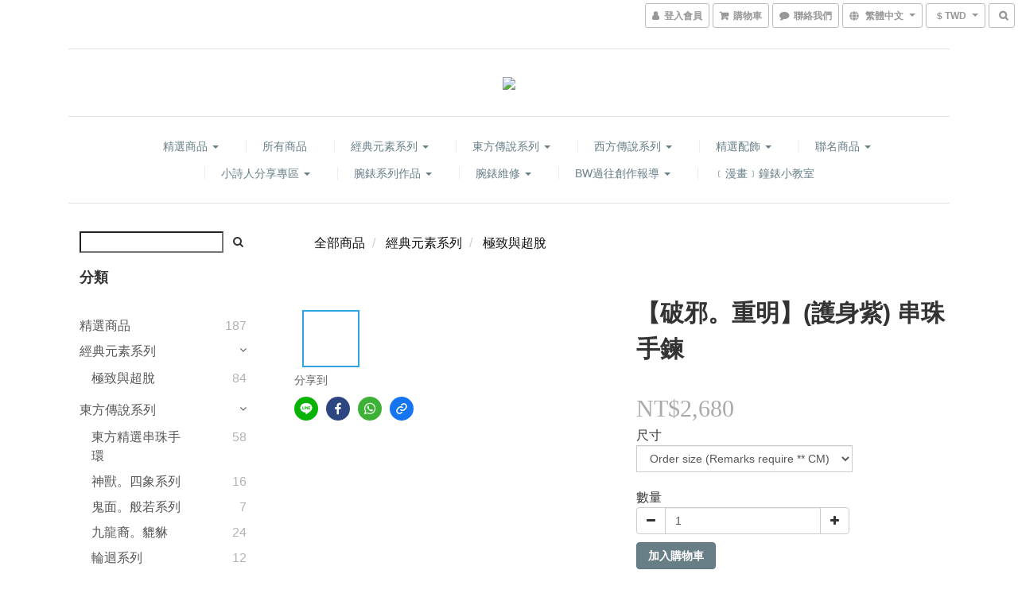

--- FILE ---
content_type: text/html; charset=utf-8
request_url: https://www.bardswhisper.com/products/%E3%80%90%E7%A0%B4%E9%82%AA%E3%80%82%E9%87%8D%E6%98%8E%E3%80%91%E8%AD%B7%E8%BA%AB%E7%B4%AB
body_size: 72776
content:
<!DOCTYPE html>
<html lang="zh-hant">
<head>

  
    <title ng-non-bindable>【破邪。重明】(護身紫) 串珠手鍊｜吟遊詩人的呢喃</title>

  <meta name="description" content="【破邪。重明】(護身紫)">

    <meta name="keywords" content="吟遊詩人,呢喃,串珠,神獸,飾品,項鍊,手環,戒指,孟章神君,禮物,玄武,辟邪,招財,白虎,銀,銀飾,,necklace,ring, silverware,earring">



    <link rel="preload" href="https://cdn.shoplineapp.com/s/javascripts/currencies.js" as="script">

  <link rel="preload" href="https://cdn.shoplineapp.com/assets/fonts/fontawesome-webfont.woff2?v=4.7.0" as="font" type="font/woff2" crossorigin>



      <link rel="preload" as="image" href="https://shoplineimg.com/57602eee61706923b6223c00/5e9ac8ae34f9ab00125280d0/800x.webp?source_format=jpg" media="(max-height: 950px)">

<!-- locale meta -->

<meta name="viewport" content="width=device-width, initial-scale=1.0, viewport-fit=cover">

<meta name="mobile-web-app-capable" content="yes">
<meta name="format-detection" content="telephone=no" />

<meta name="google" value="notranslate">




    <script type="application/ld+json">
    {"@context":"https://schema.org","@type":"WebSite","name":"BardsWhisper吟遊詩人的呢喃","url":"https://www.bardswhisper.com"}
    </script>


  <link rel="shortcut icon" type="image/png" href="https://img.shoplineapp.com/media/image_clips/576127c26170692f313c0100/original.jpg?1465984960">

<!-- styles-->
<link rel="preconnect" href="https://fonts.gstatic.com">
<link href='https://fonts.googleapis.com/css?family=Open+Sans:300italic,400italic,600italic,700italic,800italic,400,300,600,700,800&display=swap' type='text/css' as="style" onload="this.rel='stylesheet'" />
<link href='https://fonts.googleapis.com/css?family=Source+Sans+Pro:200,300,400,600,700,900,200italic,300italic,400italic,600italic,700italic,900italic&display=swap' type='text/css' as="style" onload="this.rel='stylesheet'">
    <link rel="stylesheet" media="all" href="https://cdn.shoplineapp.com/assets/common-898e3d282d673c037e3500beff4d8e9de2ee50e01c27252b33520348e0b17da0.css" onload="" />

    <link rel="stylesheet" media="all" href="https://cdn.shoplineapp.com/assets/application-2cf2dbc52324adeef303693d883224cd4701b7a57a709b939703c1a9b0aa98b1.css" onload="" />

      <link rel="stylesheet" media="all" href="https://cdn.shoplineapp.com/assets/themes/slate-dd0f83819ed4318974321941a7b1c20e280e1566df139d4a8c2bde68c0af912c.css" onload="" />






<style>
  :root {

    --cookie-consent-popup-z-index: 1000;
  }
</style>


  <link rel="stylesheet" media="all" href="https://cdn.shoplineapp.com/packs/css/intl_tel_input-0d9daf73.chunk.css" />




<!-- styles-->



<!-- GLOBAL CONTENT FOR HTML HEAD START-->
<link href='https://fonts.googleapis.com/css?family=Lato:100,300,400,700,900,100italic,300italic,400italic,700italic,900italic&display=swap' type='text/css' rel="preload" as="style" onload="this.rel='stylesheet'" />
<!-- GLOBAL CONTENT FOR HTML HEAD END -->


    <style>
    .boxify-image {
      background-size: cover;
    }
    .boxify-image .boxify-image-wrap img,
    .boxify-image.sl-media img {
      object-fit: cover;
    }
    </style>

<!--- Site Ownership Data -->
    <meta name="google-site-verification" content="Pc8p29czLYLKeZMJ9cO9Tif6mmJL3h6ZJiQU0vKjjkk">
    <meta name="facebook-domain-verification" content="e53ez1b4xn3adl2592oyp9i2n745xo">
<!--- Site Ownership Data End-->

<base href="/">

  <style>
    .blog_img{
  display: flex;
  justify-content: center;
  align-items: center;
flex-wrap: wrap;
border-radius: 20px;
}

.con-btn, .con-btn-plum {
    text-align: center;
    display: flex;
    justify-content: center;
  }

.con-btn-plum button{
      border: none;
      background: transparent;
      color: #fff;
      border-radius: 25px;
      max-width: 100%;
      padding: 8px;
      font-size: 20px;

      position: relative;
      z-index: 999;
      z-index: 1;
      transition: all 0.2s ease-out;
      -webkit-transition: all 0.2s ease-out; 
    background: #5A4A7D;
  }

  .con-btn botton{
      border: none;
      background: transparent;
      color:  #fff;
      padding: 8px;
      font-size: 20px;
      font-weight: bold;
      position: relative;
      z-index: 999;
      z-index: 1;
      transition: all 0.2s ease-out;
      -webkit-transition: all 0.2s ease-out; 
    background: #D98E04;
  }

  .con-btn button:hover {
      background: #BF5B04;
  }

.box-info h2 {
      border-bottom: none !important;
}

.blockquote1 {
  position: relative;
  padding-left: 1em;
  border-left: 0.3em solid #666;
  font-family: '微软雅黑';
  font-size: 14pt;
  line-height: 1.5;
}

.hr-edge-weak {
    border: 0;
    padding-top: 1px;
    background: linear-gradient(to right, transparent, #d0d0d5, transparent);
}

        .blog-block {
            width: 750px; /* 預設電腦版寬度 */
            padding: 20px;
            margin: 0 auto;
        }

 /* 手機版設定 */
        @media (max-width: 768px) {
            .blog-block {
                width: 98%; /* 手機版寬度為 */
            }
body.posts .blog-post .post-content h2, body.posts .Post .Post-content h2 {
    font-size: 25px;
}

        }

.a {
    background: linear-gradient(180deg, transparent 50%, #fdda5a 0);
}
  </style>
  <meta name="google-site-verification" content="ljH6yEoxm_Ge2ohjyAUWRp3Ey1F0lcnZjE9XI0lSowg" />
<meta name="csrf-param" content="authenticity_token" />
<meta name="csrf-token" content="pBwZGqecR/aj6rD+bYQiYsXPtD7Nj25o/Lcjw9KgajnN97U+Wtpu4DfmQGCHVeymqggi2zmj5I8CilK33pUILw==" />


<!-- Start of Criteo one tag -->
<!-- End of Criteo one tag -->

<meta name="csrf-param" content="authenticity_token" />
<meta name="csrf-token" content="VFNqO2Uj4Bm1GbZWoEW2Q5ZLuA3MXb0W6FTvXaIIwr09uMYfmGXJDyEVRshKlHiH+Ywu6DhxN/EWaZ4prj2gqw==" />
  

    <meta property="og:title" content="【破邪。重明】(護身紫) 串珠手鍊｜吟遊詩人的呢喃">

  <meta property="og:type" content="product"/>

    <meta property="og:url" content="https://www.bardswhisper.com/products/【破邪。重明】護身紫">
    <link rel="canonical" href="https://www.bardswhisper.com/products/【破邪。重明】護身紫">

  <meta property="og:description" content="【破邪。重明】(護身紫)">

    <meta property="og:image" content="https://img.shoplineapp.com/media/image_clips/5e9ac8ae34f9ab00125280d0/original.jpg?1587202217">
    <meta name="thumbnail" content="https://img.shoplineapp.com/media/image_clips/5e9ac8ae34f9ab00125280d0/original.jpg?1587202217">

    <meta property="fb:app_id" content="1078191506032826">



<script type="text/javascript">
  window.mainConfig = JSON.parse('{\"sessionId\":\"\",\"merchantId\":\"57602eee61706923b6223c00\",\"appCoreHost\":\"shoplineapp.com\",\"assetHost\":\"https://cdn.shoplineapp.com/packs/\",\"apiBaseUrl\":\"http://shoplineapp.com\",\"eventTrackApi\":\"https://events.shoplytics.com/api\",\"frontCommonsApi\":\"https://front-commons.shoplineapp.com/api\",\"appendToUrl\":\"\",\"env\":\"production\",\"merchantData\":{\"_id\":\"57602eee61706923b6223c00\",\"addon_limit_enabled\":false,\"base_country_code\":\"TW\",\"base_currency\":{\"id\":\"twd\",\"iso_code\":\"TWD\",\"alternate_symbol\":\"NT$\",\"name\":\"New Taiwan Dollar\",\"symbol_first\":true,\"subunit_to_unit\":1},\"base_currency_code\":\"TWD\",\"beta_feature_keys\":[\"page_editor_v2\",\"promotions_setup\",\"promotions_apply\",\"hide_coupon\",\"checkout_v2\"],\"brand_home_url\":\"https://www.bardswhisper.com\",\"checkout_setting\":{\"enable_membership_autocheck\":true,\"enable_subscription_autocheck\":false,\"enabled_abandoned_cart_notification\":true,\"enable_sc_fast_checkout\":false},\"current_plan_key\":\"basket\",\"current_theme_key\":\"slate\",\"delivery_option_count\":12,\"enabled_stock_reminder\":true,\"handle\":\"bardswhisper\",\"identifier\":\"\",\"instagram_access_token\":\"IGQVJYbHpKYTZAqTHpZAMFl5b1hQZAFAzY04yU0VkSzZAuaDM5Njlxdi1YS0hJVTBTemk3el9KZA201TG5TbHZA0VE1aOU1VWGhZAeW9IaUhpYWlOUTYzd1ZAkaV9saldaNWVlb0lkRU1LTHln\",\"instagram_id\":\"17841403608939219\",\"invoice_activation\":\"inactive\",\"is_image_service_enabled\":true,\"mobile_logo_media_url\":\"https://img.shoplineapp.com/media/image_clips/587de01159d524c8ee000243/original.jpeg?1484644368\",\"name\":\"BardsWhisper吟遊詩人的呢喃\",\"order_setting\":{\"invoice_activation\":\"inactive\",\"short_message_activation\":\"inactive\",\"stock_reminder_activation\":\"true\",\"default_out_of_stock_reminder\":false,\"auto_cancel_expired_orders\":true,\"auto_revert_credit\":true,\"enabled_order_auth_expiry\":false,\"enforce_user_login_on_checkout\":false,\"enable_order_split_einvoice_reissue\":false,\"no_duplicate_uniform_invoice\":false,\"hourly_auto_invoice\":false,\"enabled_location_id\":false,\"enabled_sf_hidden_product_name\":false,\"customer_return_order\":{\"enabled\":false,\"available_return_days\":\"7\"},\"customer_cancel_order\":{\"enabled\":false,\"auto_revert_credit\":false},\"custom_fields\":[{\"type\":\"textarea\",\"label\":\"收件人/代理人請填寫「身分證式全名」\\n＊單筆消費滿nt.2000，免運費。（限台灣國內）\\n＊香港、澳門單筆消費滿nt.3900，免運費。\\n＊『超商貨到付款』請在收到通知簡訊後7日內，至指定門市取貨。\\n若逾期未取貨會被系統列為『黑名單』，將影響您在本品牌消費的權利。\",\"name_translations\":{\"en\":\"＊Suggested Sizes: L-XXL for Males and XS-M forFemales\\n\\nWe suggest that you shouldmeasure the correct hand circumference. For example, if A’s hand circumferenceis 15.3cm, then he/she should choose the size of S (15cm). If B’s handcircumference is 18.8cm, then he/she should choose the size of XL (18cm).\\n\\nExtra space has been considered by us, so you don’tneed to estimate extra space when measuring\\n\\n\\n＊サイズ：男性（L-XXL）、女性（XS-M）\\n腕周りのサイズを確実に測ることをおすすめ致します。\\n例：\\nA様の腕周り→15.3cmでしたら、Sサイズ（15cm）\\nB様の腕周り→18.8cmでしたら、XLサイズ（18cm）\\nをお選びください。\\nブレスレットはやや大きめに作られておりますので、\\nご自分に合うサイズをそのままお選びください。\",\"zh-hant\":\"收件人/代理人請填寫「身分證式全名」\\n＊單筆消費滿NT.2000，免運費。（限台灣國內）\\n＊香港、澳門單筆消費滿NT.3900，免運費。\\n＊『超商貨到付款』請在收到通知簡訊後7日內，至指定門市取貨。\\n若逾期未取貨會被系統列為『黑名單』，將影響您在本品牌消費的權利。\"},\"hint_translations\":{\"en\":\"\",\"zh-hant\":\"\"}},{\"type\":\"textarea\",\"label\":\"- 收件人/代理人請填寫「身分證式全名」\\n- 本店雖為『客製化』商品仍享有七日退換貨之權利。\\n- 惡意不取件者將承擔其法律責任，並取消累積點數與會員資格。\",\"name_translations\":{\"en\":\"- 本店雖為『客製化』商品仍享有七日退換貨之權利。\\n- 惡意不取件者將承擔其法律責任。\\n- 江湖在走、道義要有。\",\"zh-hant\":\"- 收件人/代理人請填寫「身分證式全名」\\n- 本店雖為『客製化』商品仍享有七日退換貨之權利。\\n- 惡意不取件者將承擔其法律責任，並取消累積點數與會員資格。\"}}],\"invoice\":{\"tax_id\":\"\"},\"facebook_messenging\":{\"status\":\"deactivated\"},\"status_update_sms\":{\"status\":\"deactivated\"},\"private_info_handle\":{\"enabled\":false,\"custom_fields_enabled\":false}},\"payment_method_count\":5,\"product_setting\":{\"enabled_product_review\":false,\"variation_display\":\"dropdown\",\"price_range_enabled\":true},\"promotion_setting\":{\"one_coupon_limit_enabled\":false,\"multi_order_discount_strategy\":\"order_or_tier_promotion\",\"order_gift_threshold_mode\":\"after_price_discounts\",\"order_free_shipping_threshold_mode\":\"after_all_discounts\",\"category_item_gift_threshold_mode\":\"before_discounts\",\"category_item_free_shipping_threshold_mode\":\"before_discounts\"},\"rollout_keys\":[\"2FA_google_authenticator\",\"3_layer_category\",\"3_layer_navigation\",\"3_layer_variation\",\"711_CB_13countries\",\"711_CB_pickup_TH\",\"711_c2b_report_v2\",\"711_cross_delivery\",\"AdminCancelRecurringSubscription_V1\",\"BasketSynchronizedToITC_V1\",\"MC_WA_Template_Management\",\"MC_manual_order\",\"MO_Apply_Coupon_Code\",\"StaffCanBeDeleted_V1\",\"SummaryStatement_V1\",\"UTM_export\",\"UTM_register\",\"abandoned_cart_notification\",\"add_system_fontstyle\",\"add_to_cart_revamp\",\"addon_products_limit_10\",\"addon_products_limit_unlimited\",\"addon_quantity\",\"address_format_batch2\",\"address_format_jp\",\"address_format_my\",\"address_format_us\",\"address_format_vn\",\"admin_app_extension\",\"admin_clientele_profile\",\"admin_custom_domain\",\"admin_image_service\",\"admin_logistic_bank_account\",\"admin_manual_order\",\"admin_realtime\",\"admin_vietnam_dong\",\"admin_whitelist_ip\",\"adminapp_order_form\",\"adminapp_wa_contacts_list\",\"ads_system_new_tab\",\"adyen_my_sc\",\"affiliate_by_product\",\"affiliate_dashboard\",\"affiliate_kol_report_appstore\",\"alipay_hk_sc\",\"amazon_product_review\",\"android_pos_agent_clockin_n_out\",\"android_pos_purchase_order_partial_in_storage\",\"android_pos_save_send_receipt\",\"android_pos_v2_force_upgrade_version_1-50-0_date_2025-08-30\",\"app_categories_filtering\",\"app_multiplan\",\"app_subscription_prorated_billing\",\"apply_multi_order_discount\",\"apps_store\",\"apps_store_blog\",\"apps_store_fb_comment\",\"apps_store_wishlist\",\"appstore_free_trial\",\"archive_order_data\",\"archive_order_ui\",\"assign_products_to_category\",\"auth_flow_revamp\",\"auto_credit\",\"auto_credit_notify\",\"auto_credit_percentage\",\"auto_credit_recurring\",\"auto_reply_comment\",\"auto_reply_fb\",\"auto_save_sf_plus_address\",\"availability_buy_online_pickup_instore\",\"availability_preview_buy_online_pickup_instore\",\"back_in_stock_appstore\",\"back_in_stock_notify\",\"basket_comparising_link_CNY\",\"basket_comparising_link_HKD\",\"basket_comparising_link_TWD\",\"basket_invoice_field\",\"basket_pricing_page_cny\",\"basket_pricing_page_hkd\",\"basket_pricing_page_myr\",\"basket_pricing_page_sgd\",\"basket_pricing_page_thb\",\"basket_pricing_page_twd\",\"basket_pricing_page_usd\",\"basket_pricing_page_vnd\",\"basket_subscription_coupon\",\"basket_subscription_email\",\"bianco_setting\",\"bidding_select_product\",\"bing_ads\",\"birthday_format_v2\",\"block_gtm_for_lighthouse\",\"blog\",\"blog_app\",\"blog_revamp_admin\",\"blog_revamp_admin_category\",\"blog_revamp_doublewrite\",\"blog_revamp_related_products\",\"blog_revamp_shop_category\",\"blog_revamp_singleread\",\"breadcrumb\",\"broadcast_addfilter\",\"broadcast_advanced_filters\",\"broadcast_analytics\",\"broadcast_center\",\"broadcast_clone\",\"broadcast_email_html\",\"broadcast_facebook_template\",\"broadcast_line_template\",\"broadcast_preset_time\",\"broadcast_to_unsubscribers_sms\",\"broadcast_unsubscribe_email\",\"bulk_action_customer\",\"bulk_action_product\",\"bulk_assign_point\",\"bulk_import_multi_lang\",\"bulk_payment_delivery_setting\",\"bulk_printing_labels_711C2C\",\"bulk_update_dynamic_fields\",\"bulk_update_job\",\"bulk_update_new_fields\",\"bulk_update_product_download_with_filter\",\"bulk_update_tag\",\"bulk_update_tag_enhancement\",\"bundle_add_type\",\"bundle_group\",\"bundle_page\",\"bundle_pricing\",\"bundle_promotion_apply_enhancement\",\"bundle_stackable\",\"buy_at_amazon\",\"buy_button\",\"buy_now_button\",\"buyandget_promotion\",\"callback_service\",\"cancel_order_by_customer\",\"cancel_order_by_customer_v2\",\"cart_addon\",\"cart_addon_condition\",\"cart_addon_limit\",\"cart_use_product_service\",\"cart_uuid\",\"category_banner_multiple\",\"category_limit_unlimited\",\"category_sorting\",\"channel_amazon\",\"channel_fb\",\"channel_integration\",\"channel_line\",\"charge_shipping_fee_by_product_qty\",\"chat_widget\",\"chat_widget_facebook\",\"chat_widget_ig\",\"chat_widget_line\",\"chat_widget_livechat\",\"chat_widget_whatsapp\",\"chatbot_card_carousel\",\"chatbot_card_template\",\"chatbot_image_widget\",\"chatbot_keywords_matching\",\"chatbot_welcome_template\",\"checkout_membercheckbox_toggle\",\"checkout_setting\",\"cn_pricing_page_2019\",\"combine_orders_app\",\"comment_list_export\",\"component_h1_tag\",\"connect_new_facebookpage\",\"consolidated_billing\",\"cookie_consent\",\"country_code\",\"coupon_center_back_to_cart\",\"coupon_notification\",\"coupon_v2\",\"create_staff_revamp\",\"credit_amount_condition_hidden\",\"credit_campaign\",\"credit_condition_5_tier_ec\",\"credit_installment_payment_fee_hidden\",\"credit_point_report\",\"credit_point_triggerpoint\",\"crm_email_custom\",\"crm_notify_preview\",\"crm_sms_custom\",\"crm_sms_notify\",\"cross_shop_tracker\",\"custom_css\",\"custom_home_delivery_tw\",\"custom_notify\",\"custom_order_export\",\"customer_advanced_filter\",\"customer_coupon\",\"customer_custom_field_limit_5\",\"customer_data_secure\",\"customer_edit\",\"customer_export_v2\",\"customer_group\",\"customer_group_analysis\",\"customer_group_broadcast\",\"customer_group_filter_p2\",\"customer_group_filter_p3\",\"customer_group_regenerate\",\"customer_group_sendcoupon\",\"customer_group_smartrfm_filter\",\"customer_import_50000_failure_report\",\"customer_import_v2\",\"customer_import_v3\",\"customer_list\",\"customer_new_report\",\"customer_referral\",\"customer_referral_notify\",\"customer_search_match\",\"customer_tag\",\"dashboard_v2\",\"dashboard_v2_revamp\",\"date_picker_v2\",\"deep_link_support_linepay\",\"deep_link_support_payme\",\"deep_search\",\"default_theme_ultrachic\",\"delivery_time\",\"delivery_time_with_quantity\",\"design_submenu\",\"dev_center_app_store\",\"disable_footer_brand\",\"disable_old_upgrade_reminder\",\"domain_applicable\",\"doris_bien_setting\",\"dusk_setting\",\"ec_order_unlimit\",\"ecpay_expirydate\",\"ecpay_payment_gateway\",\"einvoice_bulk_update\",\"einvoice_edit\",\"einvoice_list_by_day\",\"einvoice_newlogic\",\"email_credit_expire_notify\",\"email_custom\",\"email_member_forget_password_notify\",\"email_member_register_notify\",\"email_order_notify\",\"email_verification\",\"enable_body_script\",\"enable_calculate_api_promotion_apply\",\"enable_calculate_api_promotion_filter\",\"enable_cart_api\",\"enable_cart_service\",\"enable_corejs_splitting\",\"enable_lazysizes_image_tag\",\"enable_new_css_bundle\",\"enable_order_status_callback_revamp_for_promotion\",\"enable_order_status_callback_revamp_for_storefront\",\"enable_promotion_usage_record\",\"enable_shopjs_splitting\",\"enhanced_catalog_feed\",\"exclude_product\",\"exclude_product_v2\",\"execute_shipment_permission\",\"export_inventory_report_v2\",\"express_cart\",\"express_checkout_pages\",\"extend_reminder\",\"external_redeem_coupon\",\"facebook_ads\",\"facebook_dia\",\"facebook_line_promotion_notify\",\"facebook_login\",\"facebook_messenger_subscription\",\"facebook_notify\",\"facebook_pixel_manager\",\"fb_1on1_chat\",\"fb_broadcast\",\"fb_broadcast_sc\",\"fb_broadcast_sc_p2\",\"fb_comment_app\",\"fb_entrance_optimization\",\"fb_feed_unlimit\",\"fb_group\",\"fb_menu\",\"fb_messenger_onetime_notification\",\"fb_multi_category_feed\",\"fb_offline_conversions_api\",\"fb_pixel_matching\",\"fb_pixel_v2\",\"fb_post_management\",\"fb_product_set\",\"fb_quick_signup_link\",\"fb_shop_now_button\",\"fb_ssapi\",\"fb_sub_button\",\"fb_welcome_msg\",\"fbe_oe\",\"fbe_shop\",\"fbe_v2\",\"fbe_v2_edit\",\"feature_alttag_phase1\",\"feature_alttag_phase2\",\"flash_price_campaign\",\"fm_order_receipt\",\"fmt_c2c_newlabel\",\"fmt_revision\",\"footer_brand\",\"footer_builder\",\"footer_builder_new\",\"form_builder\",\"form_builder_access\",\"form_builder_user_management\",\"form_builder_v2_elements\",\"form_builder_v2_receiver\",\"form_builder_v2_report\",\"freeshipping_promotion_condition\",\"get_coupon\",\"get_promotions_by_cart\",\"gift_promotion_condition\",\"gift_shipping_promotion_discount_condition\",\"gifts_limit_10\",\"gifts_limit_unlimited\",\"gmv_revamp\",\"godaddy\",\"google_ads_api\",\"google_ads_manager\",\"google_analytics_4\",\"google_analytics_manager\",\"google_content_api\",\"google_dynamic_remarketing_tag\",\"google_enhanced_conversions\",\"google_preorder_feed\",\"google_product_category_3rdlayer\",\"google_recaptcha\",\"google_remarketing_manager\",\"google_signup_login\",\"google_tag_manager\",\"gp_tw_sc\",\"group_url_bind_post_live\",\"h2_tag_phase1\",\"hct_logistics_bills_report\",\"hidden_product\",\"hidden_product_p2\",\"hide_credit_point_record_balance\",\"hk_pricing_page_2019\",\"hkd_pricing_page_disabled_2020\",\"ig_browser_notify\",\"ig_live\",\"ig_login_entrance\",\"ig_new_api\",\"image_gallery\",\"image_gallery_p2\",\"image_host_by_region\",\"image_limit_100000\",\"image_limit_30000\",\"image_widget_mobile\",\"inbox_manual_order\",\"inbox_send_cartlink\",\"increase_variation_limit\",\"instagram_create_post\",\"instagram_post_sales\",\"instant_order_form\",\"integrated_label_711\",\"integrated_sfexpress\",\"integration_one\",\"inventory_change_reason\",\"inventory_search_v2\",\"job_api_products_export\",\"job_api_user_export\",\"job_product_import\",\"jquery_v3\",\"kingsman_v2_setting\",\"layout_engine_service_kingsman_blogs\",\"layout_engine_service_kingsman_member_center\",\"layout_engine_service_kingsman_pdp\",\"layout_engine_service_kingsman_plp\",\"layout_engine_service_kingsman_promotions\",\"line_1on1_chat\",\"line_abandon_notification\",\"line_ads_tag\",\"line_broadcast\",\"line_ec\",\"line_in_chat_shopping\",\"line_live\",\"line_login\",\"line_login_mobile\",\"line_point_cpa_tag\",\"line_shopping_new_fields\",\"line_signup\",\"live_after_keyword\",\"live_ai_tag_comments\",\"live_announce_bids\",\"live_announce_buyer\",\"live_bidding\",\"live_broadcast_v2\",\"live_bulk_checkoutlink\",\"live_bulk_edit\",\"live_checkout_notification\",\"live_checkout_notification_all\",\"live_checkout_notification_message\",\"live_comment_discount\",\"live_comment_robot\",\"live_create_product_v2\",\"live_crosspost\",\"live_dashboard_product\",\"live_event_discount\",\"live_exclusive_price\",\"live_fb_group\",\"live_fhd_video\",\"live_general_settings\",\"live_group_event\",\"live_host_panel\",\"live_ig_messenger_broadcast\",\"live_ig_product_recommend\",\"live_im_switch\",\"live_keyword_switch\",\"live_line_broadcast\",\"live_line_management\",\"live_line_multidisplay\",\"live_luckydraw_enhancement\",\"live_messenger_broadcast\",\"live_order_block\",\"live_print_advanced\",\"live_product_recommend\",\"live_shopline_announcement\",\"live_shopline_beauty_filter\",\"live_shopline_keyword\",\"live_shopline_product_card\",\"live_shopline_view\",\"live_shopline_view_marquee\",\"live_show_storefront_facebook\",\"live_show_storefront_shopline\",\"live_stream_settings\",\"locale_revamp\",\"lock_cart_sc_product\",\"logistic_bill_v2_711_b2c\",\"logistic_bill_v2_711_c2c\",\"logo_favicon\",\"luckydraw_products\",\"luckydraw_qualification\",\"manual_activation\",\"manual_order\",\"manual_order_7-11\",\"manual_order_ec_to_sc\",\"manually_bind_post\",\"marketing_affiliate\",\"marketing_affiliate_p2\",\"mc-history-instant\",\"mc_711crossborder\",\"mc_ad_tag\",\"mc_assign_message\",\"mc_auto_bind_member\",\"mc_autoreply_cotent\",\"mc_autoreply_question\",\"mc_autoreply_trigger\",\"mc_broadcast\",\"mc_broadcast_v2\",\"mc_bulk_read\",\"mc_chatbot_template\",\"mc_delete_message\",\"mc_edit_cart\",\"mc_history_instant\",\"mc_history_post\",\"mc_im\",\"mc_inbox_autoreply\",\"mc_input_status\",\"mc_instant_notifications\",\"mc_invoicetitle_optional\",\"mc_keyword_autotagging\",\"mc_line_broadcast\",\"mc_line_broadcast_all_friends\",\"mc_line_cart\",\"mc_logistics_hct\",\"mc_logistics_tcat\",\"mc_manage_blacklist\",\"mc_mark_todo\",\"mc_new_menu\",\"mc_phone_tag\",\"mc_reminder_unpaid\",\"mc_reply_pic\",\"mc_setting_message\",\"mc_setting_orderform\",\"mc_shop_message_refactor\",\"mc_smart_advice\",\"mc_sort_waitingtime\",\"mc_sort_waitingtime_new\",\"mc_tw_invoice\",\"media_gcp_upload\",\"member_center_profile_revamp\",\"member_import_notify\",\"member_info_reward\",\"member_info_reward_subscription\",\"member_password_setup_notify\",\"member_points\",\"member_points_notify\",\"member_price\",\"membership_tier_double_write\",\"membership_tier_notify\",\"membership_tiers\",\"memebr_center_point_credit_revamp\",\"menu_limit_100\",\"menu_limit_unlimited\",\"merchant_automatic_payment_setting\",\"message_center_v3\",\"message_revamp\",\"mo_remove_discount\",\"mobile_and_email_signup\",\"mobile_signup_p2\",\"modularize_address_format\",\"molpay_credit_card\",\"multi_lang\",\"multicurrency\",\"my_pricing_page_2019\",\"myapp_reauth_alert\",\"myr_pricing_page_disabled_2020\",\"new_app_subscription\",\"new_layout_for_mobile_and_pc\",\"new_onboarding_flow\",\"new_return_management\",\"new_settings_apply_all_promotion\",\"new_signup_flow\",\"new_sinopac_3d\",\"notification_custom_sending_time\",\"npb_theme_philia\",\"npb_widget_font_size_color\",\"ob_revamp\",\"ob_sgstripe\",\"ob_twecpay\",\"oceanpay\",\"old_fbe_removal\",\"onboarding_basketplan\",\"onboarding_handle\",\"one_new_filter\",\"one_page_store\",\"one_page_store_1000\",\"one_page_store_checkout\",\"one_page_store_clone\",\"one_page_store_product_set\",\"online_credit_redemption_toggle\",\"online_store_design\",\"online_store_design_setup_guide_basketplan\",\"open_api_management\",\"order_add_to_cart\",\"order_archive_calculation_revamp_crm_amount\",\"order_archive_calculation_revamp_crm_member\",\"order_archive_product_testing\",\"order_archive_testing\",\"order_archive_testing_crm\",\"order_archive_testing_order_details\",\"order_archive_testing_return_order\",\"order_confirmation_slip_upload\",\"order_custom_field_limit_5\",\"order_custom_notify\",\"order_decoupling_product_revamp\",\"order_discount_stackable\",\"order_export_366day\",\"order_export_v2\",\"order_filter_shipped_date\",\"order_message_broadcast\",\"order_new_source\",\"order_promotion_split\",\"order_search_custom_field\",\"order_search_sku\",\"order_select_across_pages\",\"order_sms_notify\",\"order_split\",\"order_status_non_automation\",\"order_status_tag_color\",\"order_tag\",\"orderemail_new_logic\",\"other_custom_notify\",\"out_of_stock_order\",\"page_builder_revamp\",\"page_builder_revamp_theme_setting\",\"page_builder_section_cache_enabled\",\"page_builder_widget_accordion\",\"page_builder_widget_blog\",\"page_builder_widget_category\",\"page_builder_widget_collage\",\"page_builder_widget_countdown\",\"page_builder_widget_custom_liquid\",\"page_builder_widget_instagram\",\"page_builder_widget_product_text\",\"page_builder_widget_subscription\",\"page_builder_widget_video\",\"page_limit_unlimited\",\"page_view_cache\",\"pakpobox\",\"partial_free_shipping\",\"payme\",\"payment_condition\",\"payment_fee_config\",\"payment_image\",\"payment_slip_notify\",\"paypal_upgrade\",\"pdp_image_lightbox\",\"pdp_image_lightbox_icon\",\"pending_subscription\",\"philia_setting\",\"pickup_remember_store\",\"plp_label_wording\",\"plp_product_seourl\",\"plp_variation_selector\",\"plp_wishlist\",\"point_campaign\",\"point_redeem_to_cash\",\"pos_only_product_settings\",\"pos_retail_store_price\",\"pos_setup_guide_basketplan\",\"post_cancel_connect\",\"post_commerce_stack_comment\",\"post_fanpage_luckydraw\",\"post_fb_group\",\"post_general_setting\",\"post_lock_pd\",\"post_sales_dashboard\",\"postsale_auto_reply\",\"postsale_create_post\",\"postsale_ig_auto_reply\",\"postsales_connect_multiple_posts\",\"preset_publish\",\"product_available_time\",\"product_cost_permission\",\"product_feed_info\",\"product_feed_manager_availability\",\"product_feed_revamp\",\"product_index_v2\",\"product_info\",\"product_limit_1000\",\"product_limit_unlimited\",\"product_log_v2\",\"product_page_limit_10\",\"product_quantity_update\",\"product_recommendation_abtesting\",\"product_revamp_doublewrite\",\"product_revamp_singleread\",\"product_review_import\",\"product_review_import_installable\",\"product_review_plp\",\"product_review_reward\",\"product_search\",\"product_set_revamp\",\"product_set_v2_enhancement\",\"product_summary\",\"promotion_blacklist\",\"promotion_filter_by_date\",\"promotion_first_purchase\",\"promotion_hour\",\"promotion_limit_10\",\"promotion_limit_100\",\"promotion_limit_unlimited\",\"promotion_minitem\",\"promotion_page\",\"promotion_page_reminder\",\"promotion_page_seo_button\",\"promotion_record_archive_test\",\"promotion_reminder\",\"purchase_limit_campaign\",\"quick_answer\",\"recaptcha_reset_pw\",\"redirect_301_settings\",\"rejected_bill_reminder\",\"remove_fblike_sc\",\"repay_cookie\",\"replace_janus_interface\",\"replace_lms_old_oa_interface\",\"reports\",\"revert_credit\",\"revert_credit_p2\",\"revert_credit_status\",\"sales_dashboard\",\"sangria_setting\",\"sc_advanced_keyword\",\"sc_ai_chat_analysis\",\"sc_ai_suggested_reply\",\"sc_alipay_standard\",\"sc_atm\",\"sc_auto_bind_member\",\"sc_autodetect_address\",\"sc_autodetect_paymentslip\",\"sc_autoreply_icebreaker\",\"sc_broadcast_permissions\",\"sc_clearcart\",\"sc_clearcart_all\",\"sc_comment_label\",\"sc_comment_list\",\"sc_conversations_statistics_sunset\",\"sc_download_adminapp\",\"sc_facebook_broadcast\",\"sc_facebook_live\",\"sc_fb_ig_subscription\",\"sc_gpt_chatsummary\",\"sc_gpt_content_generator\",\"sc_gpt_knowledge_base\",\"sc_group_pm_commentid\",\"sc_group_webhook\",\"sc_intercom\",\"sc_keywords\",\"sc_line_live_pl\",\"sc_list_search\",\"sc_live_line\",\"sc_lock_inventory\",\"sc_manual_order\",\"sc_mc_settings\",\"sc_mo_711emap\",\"sc_order_unlimit\",\"sc_outstock_msg\",\"sc_overall_statistics\",\"sc_overall_statistics_api_v3\",\"sc_overall_statistics_v2\",\"sc_pickup\",\"sc_post_feature\",\"sc_product_set\",\"sc_product_variation\",\"sc_sidebar\",\"sc_similar_question_replies\",\"sc_slp_subscription_promotion\",\"sc_standard\",\"sc_store_pickup\",\"sc_wa_contacts_list\",\"sc_wa_message_report\",\"sc_wa_permissions\",\"scheduled_home_page\",\"search_function_image_gallery\",\"security_center\",\"select_all_customer\",\"select_all_inventory\",\"send_coupon_notification\",\"session_expiration_period\",\"setup_guide_basketplan\",\"sfexpress_centre\",\"sfexpress_eflocker\",\"sfexpress_service\",\"sfexpress_store\",\"sg_onboarding_currency\",\"share_cart_link\",\"shop_builder_plp\",\"shop_category_filter\",\"shop_category_filter_bulk_action\",\"shop_product_search_rate_limit\",\"shop_related_recaptcha\",\"shop_template_advanced_setting\",\"shopback_cashback\",\"shopline_captcha\",\"shopline_email_captcha\",\"shopline_product_reviews\",\"shoplytics_api_ordersales_v4\",\"shoplytics_api_psa_wide_table\",\"shoplytics_benchmark\",\"shoplytics_broadcast_api_v3\",\"shoplytics_channel_store_permission\",\"shoplytics_credit_analysis\",\"shoplytics_customer_refactor_api_v3\",\"shoplytics_date_picker_v2\",\"shoplytics_event_realtime_refactor_api_v3\",\"shoplytics_events_api_v3\",\"shoplytics_export_flex\",\"shoplytics_homepage_v2\",\"shoplytics_invoices_api_v3\",\"shoplytics_lite\",\"shoplytics_membership_tier_growth\",\"shoplytics_orders_api_v3\",\"shoplytics_ordersales_v3\",\"shoplytics_payments_api_v3\",\"shoplytics_pro\",\"shoplytics_product_revamp_api_v3\",\"shoplytics_promotions_api_v3\",\"shoplytics_psa_multi_stores_export\",\"shoplytics_psa_sub_categories\",\"shoplytics_rfim_enhancement_v3\",\"shoplytics_session_metrics\",\"shoplytics_staff_api_v3\",\"shoplytics_to_hd\",\"shopping_session_enabled\",\"signin_register_revamp\",\"skya_setting\",\"sl_admin_inventory_count\",\"sl_admin_inventory_transfer\",\"sl_admin_purchase_order\",\"sl_admin_supplier\",\"sl_logistics_bulk_action\",\"sl_logistics_fmt_freeze\",\"sl_logistics_modularize\",\"sl_payment_alipay\",\"sl_payment_cc\",\"sl_payment_standard_v2\",\"sl_payment_type_check\",\"sl_payments_apple_pay\",\"sl_payments_cc_promo\",\"sl_payments_my_cc\",\"sl_payments_my_fpx\",\"sl_payments_sg_cc\",\"sl_payments_tw_cc\",\"sl_pos\",\"sl_pos_SHOPLINE_Payments_tw\",\"sl_pos_admin\",\"sl_pos_admin_cancel_order\",\"sl_pos_admin_delete_order\",\"sl_pos_admin_inventory_transfer\",\"sl_pos_admin_order_archive_testing\",\"sl_pos_admin_purchase_order\",\"sl_pos_admin_register_shift\",\"sl_pos_admin_staff\",\"sl_pos_agent_by_channel\",\"sl_pos_agent_clockin_n_out\",\"sl_pos_agent_performance\",\"sl_pos_android_A4_printer\",\"sl_pos_android_check_cart_items_with_local_db\",\"sl_pos_android_order_reduction\",\"sl_pos_android_receipt_enhancement\",\"sl_pos_app_order_archive_testing\",\"sl_pos_app_transaction_filter_enhance\",\"sl_pos_apps_store\",\"sl_pos_bugfender_log_reduction\",\"sl_pos_bulk_import_update_enhancement\",\"sl_pos_check_duplicate_create_order\",\"sl_pos_claim_coupon\",\"sl_pos_convert_order_to_cart_by_snapshot\",\"sl_pos_credit_redeem\",\"sl_pos_customerID_duplicate_check\",\"sl_pos_customer_info_enhancement\",\"sl_pos_customer_product_preference\",\"sl_pos_customized_price\",\"sl_pos_disable_touchid_unlock\",\"sl_pos_discount\",\"sl_pos_einvoice_alert\",\"sl_pos_einvoice_refactor\",\"sl_pos_feature_permission\",\"sl_pos_force_upgrade_1-109-0\",\"sl_pos_force_upgrade_1-110-1\",\"sl_pos_free_gifts_promotion\",\"sl_pos_from_Swift_to_OC\",\"sl_pos_iOS_A4_printer\",\"sl_pos_iOS_app_transaction_filter_enhance\",\"sl_pos_iOS_cashier_revamp_cart\",\"sl_pos_iOS_cashier_revamp_product_list\",\"sl_pos_iPadOS_version_upgrade_remind_16_0_0\",\"sl_pos_initiate_couchbase\",\"sl_pos_inventory_count\",\"sl_pos_inventory_count_difference_reason\",\"sl_pos_inventory_count_for_selected_products\",\"sl_pos_inventory_feature_module\",\"sl_pos_inventory_transfer_app_can_create_note_date\",\"sl_pos_inventory_transfer_insert_enhancement\",\"sl_pos_inventory_transfer_request\",\"sl_pos_invoice_carrier_scan\",\"sl_pos_invoice_product_name_filter\",\"sl_pos_invoice_swiftUI_revamp\",\"sl_pos_invoice_toast_show\",\"sl_pos_ios_receipt_info_enhancement\",\"sl_pos_ios_small_label_enhancement\",\"sl_pos_ios_version_upgrade_remind\",\"sl_pos_itc\",\"sl_pos_logo_terms_and_condition\",\"sl_pos_member_points\",\"sl_pos_member_price\",\"sl_pos_multiple_payments\",\"sl_pos_new_report_customer_analysis\",\"sl_pos_new_report_daily_payment_methods\",\"sl_pos_new_report_overview\",\"sl_pos_new_report_product_preorder\",\"sl_pos_new_report_transaction_detail\",\"sl_pos_no_minimum_age\",\"sl_pos_one_einvoice_setting\",\"sl_pos_order_reduction\",\"sl_pos_order_refactor_admin\",\"sl_pos_order_upload_using_pos_service\",\"sl_pos_partial_return\",\"sl_pos_password_setting_refactor\",\"sl_pos_payment\",\"sl_pos_payment_method_picture\",\"sl_pos_payment_method_prioritized_and_hidden\",\"sl_pos_payoff_preorder\",\"sl_pos_pin_products\",\"sl_pos_price_by_channel\",\"sl_pos_product_add_to_cart_refactor\",\"sl_pos_product_set\",\"sl_pos_product_variation_ui\",\"sl_pos_promotion\",\"sl_pos_promotion_by_channel\",\"sl_pos_purchase_order_onlinestore\",\"sl_pos_purchase_order_partial_in_storage\",\"sl_pos_receipt_enhancement\",\"sl_pos_receipt_information\",\"sl_pos_receipt_preorder_return_enhancement\",\"sl_pos_receipt_setting_by_channel\",\"sl_pos_receipt_swiftUI_revamp\",\"sl_pos_register_shift\",\"sl_pos_report_shoplytics_psi\",\"sl_pos_revert_credit\",\"sl_pos_save_send_receipt\",\"sl_pos_shopline_payment_invoice_new_flow\",\"sl_pos_show_coupon\",\"sl_pos_stock_refactor\",\"sl_pos_supplier_refactor\",\"sl_pos_terminal_bills\",\"sl_pos_terminal_settlement\",\"sl_pos_terminal_tw\",\"sl_pos_toast_revamp\",\"sl_pos_transaction_conflict\",\"sl_pos_transaction_view_admin\",\"sl_pos_transfer_onlinestore\",\"sl_pos_user_permission\",\"sl_pos_variation_setting_refactor\",\"sl_purchase_order_search_create_enhancement\",\"slp_bank_promotion\",\"slp_product_subscription\",\"slp_remember_credit_card\",\"slp_swap\",\"smart_omo_appstore\",\"smart_omo_credits\",\"smart_omo_customer_tag_note\",\"smart_omo_express_cart\",\"smart_omo_points\",\"smart_omo_redeem_coupon\",\"smart_omo_send_coupon\",\"smart_omo_show_coupon\",\"smart_product_recommendation\",\"smart_product_recommendation_regular\",\"smart_recommended_related_products\",\"sms_broadcast\",\"sms_custom\",\"sms_with_shop_name\",\"social_channel_revamp\",\"social_channel_user\",\"social_name_in_order\",\"split_order_applied_creditpoint\",\"sso_lang_th\",\"sso_lang_vi\",\"staff_elasticsearch\",\"staff_limit_5\",\"staff_limit_unlimited\",\"staff_service_migration\",\"static_resource_host_by_region\",\"stop_slp_approvedemail\",\"store_crm_pwa\",\"store_pick_up\",\"store_referral_export_import\",\"store_referral_setting\",\"storefront_app_extension\",\"storefront_return\",\"stripe_3d_secure\",\"stripe_3ds_cny\",\"stripe_3ds_hkd\",\"stripe_3ds_myr\",\"stripe_3ds_sgd\",\"stripe_3ds_thb\",\"stripe_3ds_usd\",\"stripe_3ds_vnd\",\"stripe_google_pay\",\"stripe_payment_intents\",\"stripe_radar\",\"stripe_subscription_my_account\",\"structured_data\",\"studio_livestream\",\"sub_sgstripe\",\"subscription_config_edit\",\"subscription_config_edit_delivery_payment\",\"subscription_currency\",\"subscription_order_expire_notify\",\"subscription_order_notify\",\"subscription_product\",\"subscription_promotion\",\"tappay_3D_secure\",\"tappay_sdk_v2_3_2\",\"tappay_sdk_v3\",\"tax_inclusive_setting\",\"taxes_settings\",\"tcat_711pickup_sl_logisitics\",\"tcat_logistics_bills_report\",\"tcat_newlabel\",\"th_pricing_page_2020\",\"thb_pricing_page_disabled_2020\",\"theme_bianco\",\"theme_doris_bien\",\"theme_kingsman_v2\",\"theme_level_3\",\"theme_sangria\",\"theme_ultrachic\",\"tier_birthday_credit\",\"tier_member_points\",\"tier_member_price\",\"tier_reward_app_availability\",\"tier_reward_app_p2\",\"tier_reward_credit\",\"tnc-checkbox\",\"toggle_mobile_category\",\"tw_app_shopback_cashback\",\"tw_fm_sms\",\"tw_pricing_page_2019\",\"tw_stripe_subscription\",\"twd_pricing_page_disabled_2020\",\"uc_integration\",\"uc_v2_endpoints\",\"ultra_setting\",\"unified_admin\",\"use_ngram_for_order_search\",\"user_center_social_channel\",\"user_credits\",\"variant_image_selector\",\"variant_saleprice_cost_weight\",\"variation_label_swatches\",\"varm_setting\",\"vn_pricing_page_2020\",\"vnd_pricing_page_disabled_2020\",\"wa_broadcast_customer_group\",\"wa_system_template\",\"wa_template_custom_content\",\"whatsapp_accept_marketing\",\"whatsapp_catalog\",\"whatsapp_extension\",\"whatsapp_order_form\",\"whatsapp_orderstatus_toggle\",\"wishlist_app\",\"yahoo_dot\",\"youtube_live_shopping\",\"zotabox_installable\"],\"shop_default_home_url\":\"https://bardswhisper.shoplineapp.com\",\"shop_status\":\"open\",\"show_sold_out\":true,\"sl_payment_merchant_id\":\"1908191391922669568\",\"supported_languages\":[\"en\",\"zh-hant\"],\"tags\":[\"fashion\"],\"time_zone\":\"Asia/Taipei\",\"updated_at\":\"2026-01-23T08:20:13.170Z\",\"user_setting\":{\"_id\":\"57602eee61706923b6243c00\",\"created_at\":\"2016-06-14T16:21:02.234Z\",\"data\":{\"general_fields\":[{\"type\":\"gender\",\"options\":{\"order\":{\"include\":\"false\",\"required\":\"false\"},\"signup\":{\"include\":\"false\",\"required\":\"false\"},\"profile\":{\"include\":\"false\",\"required\":\"false\"}}},{\"type\":\"birthday\",\"options\":{\"order\":{\"include\":\"false\",\"required\":\"false\"},\"signup\":{\"include\":\"false\",\"required\":\"false\"},\"profile\":{\"include\":\"false\",\"required\":\"false\"}}}],\"minimum_age_limit\":\"14\",\"facebook_login\":{\"status\":\"inactive\",\"app_id\":\"1078191506032826\"},\"enable_facebook_comment\":\"\",\"facebook_comment\":\"\",\"line_login\":\"\",\"recaptcha_signup\":{\"status\":\"false\",\"site_key\":\"\"},\"email_verification\":{\"status\":\"true\"},\"login_with_verification\":{\"status\":\"false\"},\"upgrade_reminder\":\"\",\"enable_member_point\":false,\"enable_user_credit\":true,\"signup_method\":\"email\",\"sms_verification\":{\"status\":\"false\"},\"member_info_reward\":{\"enabled\":false,\"coupons\":{\"enabled\":false}},\"google_login\":{\"status\":\"inactive\",\"client_id\":\"\",\"client_secret\":\"\"}},\"item_type\":\"\",\"key\":\"users\",\"name\":null,\"owner_id\":\"57602eee61706923b6223c00\",\"owner_type\":\"Merchant\",\"publish_status\":\"published\",\"status\":\"active\",\"updated_at\":\"2025-02-23T03:58:25.635Z\",\"value\":null}},\"localeData\":{\"loadedLanguage\":{\"name\":\"繁體中文\",\"code\":\"zh-hant\"},\"supportedLocales\":[{\"name\":\"English\",\"code\":\"en\"},{\"name\":\"繁體中文\",\"code\":\"zh-hant\"}]},\"currentUser\":null,\"themeSettings\":{\"theme_color\":\"simple.black\",\"categories_collapsed\":false,\"image_fill\":true,\"is_multicurrency_enabled\":true,\"mobile_categories_removed\":false,\"mobile_categories_collapsed\":true,\"hide_language_selector\":false,\"show_promotions_on_product\":false,\"enabled_quick_cart\":false,\"plp_wishlist\":false,\"buy_now_button\":{\"enabled\":false,\"color\":\"fb7813\"},\"opens_in_new_tab\":true,\"category_page\":\"24\",\"plp_variation_selector\":{\"enabled\":false,\"show_variation\":1},\"enable_gdpr_cookies_banner\":false,\"goto_top\":true},\"isMultiCurrencyEnabled\":true,\"features\":{\"plans\":{\"free\":{\"member_price\":false,\"cart_addon\":false,\"google_analytics_ecommerce\":false,\"membership\":false,\"shopline_logo\":true,\"user_credit\":{\"manaul\":false,\"auto\":false},\"variant_image_selector\":false},\"standard\":{\"member_price\":false,\"cart_addon\":false,\"google_analytics_ecommerce\":false,\"membership\":false,\"shopline_logo\":true,\"user_credit\":{\"manaul\":false,\"auto\":false},\"variant_image_selector\":false},\"starter\":{\"member_price\":false,\"cart_addon\":false,\"google_analytics_ecommerce\":false,\"membership\":false,\"shopline_logo\":true,\"user_credit\":{\"manaul\":false,\"auto\":false},\"variant_image_selector\":false},\"pro\":{\"member_price\":false,\"cart_addon\":false,\"google_analytics_ecommerce\":false,\"membership\":false,\"shopline_logo\":false,\"user_credit\":{\"manaul\":false,\"auto\":false},\"variant_image_selector\":false},\"business\":{\"member_price\":false,\"cart_addon\":false,\"google_analytics_ecommerce\":true,\"membership\":true,\"shopline_logo\":false,\"user_credit\":{\"manaul\":false,\"auto\":false},\"facebook_comments_plugin\":true,\"variant_image_selector\":false},\"basic\":{\"member_price\":false,\"cart_addon\":false,\"google_analytics_ecommerce\":false,\"membership\":false,\"shopline_logo\":false,\"user_credit\":{\"manaul\":false,\"auto\":false},\"variant_image_selector\":false},\"basic2018\":{\"member_price\":false,\"cart_addon\":false,\"google_analytics_ecommerce\":false,\"membership\":false,\"shopline_logo\":true,\"user_credit\":{\"manaul\":false,\"auto\":false},\"variant_image_selector\":false},\"sc\":{\"member_price\":false,\"cart_addon\":false,\"google_analytics_ecommerce\":true,\"membership\":false,\"shopline_logo\":true,\"user_credit\":{\"manaul\":false,\"auto\":false},\"facebook_comments_plugin\":true,\"facebook_chat_plugin\":true,\"variant_image_selector\":false},\"advanced\":{\"member_price\":false,\"cart_addon\":false,\"google_analytics_ecommerce\":true,\"membership\":false,\"shopline_logo\":false,\"user_credit\":{\"manaul\":false,\"auto\":false},\"facebook_comments_plugin\":true,\"facebook_chat_plugin\":true,\"variant_image_selector\":false},\"premium\":{\"member_price\":true,\"cart_addon\":true,\"google_analytics_ecommerce\":true,\"membership\":true,\"shopline_logo\":false,\"user_credit\":{\"manaul\":true,\"auto\":true},\"google_dynamic_remarketing\":true,\"facebook_comments_plugin\":true,\"facebook_chat_plugin\":true,\"wish_list\":true,\"facebook_messenger_subscription\":true,\"product_feed\":true,\"express_checkout\":true,\"variant_image_selector\":true},\"enterprise\":{\"member_price\":true,\"cart_addon\":true,\"google_analytics_ecommerce\":true,\"membership\":true,\"shopline_logo\":false,\"user_credit\":{\"manaul\":true,\"auto\":true},\"google_dynamic_remarketing\":true,\"facebook_comments_plugin\":true,\"facebook_chat_plugin\":true,\"wish_list\":true,\"facebook_messenger_subscription\":true,\"product_feed\":true,\"express_checkout\":true,\"variant_image_selector\":true},\"crossborder\":{\"member_price\":true,\"cart_addon\":true,\"google_analytics_ecommerce\":true,\"membership\":true,\"shopline_logo\":false,\"user_credit\":{\"manaul\":true,\"auto\":true},\"google_dynamic_remarketing\":true,\"facebook_comments_plugin\":true,\"facebook_chat_plugin\":true,\"wish_list\":true,\"facebook_messenger_subscription\":true,\"product_feed\":true,\"express_checkout\":true,\"variant_image_selector\":true},\"o2o\":{\"member_price\":true,\"cart_addon\":true,\"google_analytics_ecommerce\":true,\"membership\":true,\"shopline_logo\":false,\"user_credit\":{\"manaul\":true,\"auto\":true},\"google_dynamic_remarketing\":true,\"facebook_comments_plugin\":true,\"facebook_chat_plugin\":true,\"wish_list\":true,\"facebook_messenger_subscription\":true,\"product_feed\":true,\"express_checkout\":true,\"subscription_product\":true,\"variant_image_selector\":true}}},\"requestCountry\":\"US\",\"trackerEventData\":{\"Product ID\":\"5e9acaca34f9ab002d5280bc\"},\"isRecaptchaEnabled\":false,\"isRecaptchaEnterprise\":true,\"recaptchaEnterpriseSiteKey\":\"6LeMcv0hAAAAADjAJkgZLpvEiuc6migO0KyLEadr\",\"recaptchaEnterpriseCheckboxSiteKey\":\"6LfQVEEoAAAAAAzllcvUxDYhfywH7-aY52nsJ2cK\",\"recaptchaSiteKey\":\"6LeMcv0hAAAAADjAJkgZLpvEiuc6migO0KyLEadr\",\"currencyData\":{\"supportedCurrencies\":[{\"name\":\"$ HKD\",\"symbol\":\"$\",\"iso_code\":\"hkd\"},{\"name\":\"P MOP\",\"symbol\":\"P\",\"iso_code\":\"mop\"},{\"name\":\"¥ CNY\",\"symbol\":\"¥\",\"iso_code\":\"cny\"},{\"name\":\"$ TWD\",\"symbol\":\"$\",\"iso_code\":\"twd\"},{\"name\":\"$ USD\",\"symbol\":\"$\",\"iso_code\":\"usd\"},{\"name\":\"$ SGD\",\"symbol\":\"$\",\"iso_code\":\"sgd\"},{\"name\":\"€ EUR\",\"symbol\":\"€\",\"iso_code\":\"eur\"},{\"name\":\"$ AUD\",\"symbol\":\"$\",\"iso_code\":\"aud\"},{\"name\":\"£ GBP\",\"symbol\":\"£\",\"iso_code\":\"gbp\"},{\"name\":\"₱ PHP\",\"symbol\":\"₱\",\"iso_code\":\"php\"},{\"name\":\"RM MYR\",\"symbol\":\"RM\",\"iso_code\":\"myr\"},{\"name\":\"฿ THB\",\"symbol\":\"฿\",\"iso_code\":\"thb\"},{\"name\":\"د.إ AED\",\"symbol\":\"د.إ\",\"iso_code\":\"aed\"},{\"name\":\"¥ JPY\",\"symbol\":\"¥\",\"iso_code\":\"jpy\"},{\"name\":\"$ BND\",\"symbol\":\"$\",\"iso_code\":\"bnd\"},{\"name\":\"₩ KRW\",\"symbol\":\"₩\",\"iso_code\":\"krw\"},{\"name\":\"Rp IDR\",\"symbol\":\"Rp\",\"iso_code\":\"idr\"},{\"name\":\"₫ VND\",\"symbol\":\"₫\",\"iso_code\":\"vnd\"},{\"name\":\"$ CAD\",\"symbol\":\"$\",\"iso_code\":\"cad\"}],\"requestCountryCurrencyCode\":\"TWD\"},\"previousUrl\":\"\",\"checkoutLandingPath\":\"/cart\",\"webpSupported\":true,\"pageType\":\"products-show\",\"paypalCnClientId\":\"AYVtr8kMzEyRCw725vQM_-hheFyo1FuWeaup4KPSvU1gg44L-NG5e2PNcwGnMo2MLCzGRg4eVHJhuqBP\",\"efoxPayVersion\":\"1.0.60\",\"universalPaymentSDKUrl\":\"https://cdn.myshopline.com\",\"shoplinePaymentCashierSDKUrl\":\"https://cdn.myshopline.com/pay/paymentElement/1.7.1/index.js\",\"shoplinePaymentV2Env\":\"prod\",\"shoplinePaymentGatewayEnv\":\"prod\",\"currentPath\":\"/products/%E3%80%90%E7%A0%B4%E9%82%AA%E3%80%82%E9%87%8D%E6%98%8E%E3%80%91%E8%AD%B7%E8%BA%AB%E7%B4%AB\",\"isExceedCartLimitation\":null,\"familyMartEnv\":\"prod\",\"familyMartConfig\":{\"cvsname\":\"familymart.shoplineapp.com\"},\"familyMartFrozenConfig\":{\"cvsname\":\"familymartfreeze.shoplineapp.com\",\"cvslink\":\"https://familymartfreeze.shoplineapp.com/familymart_freeze_callback\",\"emap\":\"https://ecmfme.map.com.tw/ReceiveOrderInfo.aspx\"},\"pageIdentifier\":\"product_detail\",\"staticResourceHost\":\"https://static.shoplineapp.com/\",\"facebookAppId\":\"467428936681900\",\"facebookSdkVersion\":\"v2.7\",\"criteoAccountId\":null,\"criteoEmail\":null,\"shoplineCaptchaEnv\":\"prod\",\"shoplineCaptchaPublicKey\":\"MIGfMA0GCSqGSIb3DQEBAQUAA4GNADCBiQKBgQCUXpOVJR72RcVR8To9lTILfKJnfTp+f69D2azJDN5U9FqcZhdYfrBegVRKxuhkwdn1uu6Er9PWV4Tp8tRuHYnlU+U72NRpb0S3fmToXL3KMKw/4qu2B3EWtxeh/6GPh3leTvMteZpGRntMVmJCJdS8PY1CG0w6QzZZ5raGKXQc2QIDAQAB\",\"defaultBlockedSmsCountries\":\"PS,MG,KE,AO,KG,UG,AZ,ZW,TJ,NG,GT,DZ,BD,BY,AF,LK,MA,EH,MM,EG,LV,OM,LT,UA,RU,KZ,KH,LY,ML,MW,IR,EE\"}');
</script>

  <script
    src="https://browser.sentry-cdn.com/6.8.0/bundle.tracing.min.js"
    integrity="sha384-PEpz3oi70IBfja8491RPjqj38s8lBU9qHRh+tBurFb6XNetbdvlRXlshYnKzMB0U"
    crossorigin="anonymous"
    defer
  ></script>
  <script
    src="https://browser.sentry-cdn.com/6.8.0/captureconsole.min.js"
    integrity="sha384-FJ5n80A08NroQF9DJzikUUhiCaQT2rTIYeJyHytczDDbIiejfcCzBR5lQK4AnmVt"
    crossorigin="anonymous"
    defer
  ></script>

<script>
  function sriOnError (event) {
    if (window.Sentry) window.Sentry.captureException(event);

    var script = document.createElement('script');
    var srcDomain = new URL(this.src).origin;
    script.src = this.src.replace(srcDomain, '');
    if (this.defer) script.setAttribute("defer", "defer");
    document.getElementsByTagName('head')[0].insertBefore(script, null);
  }
</script>

<script>window.lazySizesConfig={},Object.assign(window.lazySizesConfig,{lazyClass:"sl-lazy",loadingClass:"sl-lazyloading",loadedClass:"sl-lazyloaded",preloadClass:"sl-lazypreload",errorClass:"sl-lazyerror",iframeLoadMode:"1",loadHidden:!1});</script>
<script>!function(e,t){var a=t(e,e.document,Date);e.lazySizes=a,"object"==typeof module&&module.exports&&(module.exports=a)}("undefined"!=typeof window?window:{},function(e,t,a){"use strict";var n,i;if(function(){var t,a={lazyClass:"lazyload",loadedClass:"lazyloaded",loadingClass:"lazyloading",preloadClass:"lazypreload",errorClass:"lazyerror",autosizesClass:"lazyautosizes",fastLoadedClass:"ls-is-cached",iframeLoadMode:0,srcAttr:"data-src",srcsetAttr:"data-srcset",sizesAttr:"data-sizes",minSize:40,customMedia:{},init:!0,expFactor:1.5,hFac:.8,loadMode:2,loadHidden:!0,ricTimeout:0,throttleDelay:125};for(t in i=e.lazySizesConfig||e.lazysizesConfig||{},a)t in i||(i[t]=a[t])}(),!t||!t.getElementsByClassName)return{init:function(){},cfg:i,noSupport:!0};var s,o,r,l,c,d,u,f,m,y,h,z,g,v,p,C,b,A,E,_,w,M,N,x,L,W,S,B,T,F,R,D,k,H,O,P,$,q,I,U,j,G,J,K,Q,V=t.documentElement,X=e.HTMLPictureElement,Y="addEventListener",Z="getAttribute",ee=e[Y].bind(e),te=e.setTimeout,ae=e.requestAnimationFrame||te,ne=e.requestIdleCallback,ie=/^picture$/i,se=["load","error","lazyincluded","_lazyloaded"],oe={},re=Array.prototype.forEach,le=function(e,t){return oe[t]||(oe[t]=new RegExp("(\\s|^)"+t+"(\\s|$)")),oe[t].test(e[Z]("class")||"")&&oe[t]},ce=function(e,t){le(e,t)||e.setAttribute("class",(e[Z]("class")||"").trim()+" "+t)},de=function(e,t){var a;(a=le(e,t))&&e.setAttribute("class",(e[Z]("class")||"").replace(a," "))},ue=function(e,t,a){var n=a?Y:"removeEventListener";a&&ue(e,t),se.forEach(function(a){e[n](a,t)})},fe=function(e,a,i,s,o){var r=t.createEvent("Event");return i||(i={}),i.instance=n,r.initEvent(a,!s,!o),r.detail=i,e.dispatchEvent(r),r},me=function(t,a){var n;!X&&(n=e.picturefill||i.pf)?(a&&a.src&&!t[Z]("srcset")&&t.setAttribute("srcset",a.src),n({reevaluate:!0,elements:[t]})):a&&a.src&&(t.src=a.src)},ye=function(e,t){return(getComputedStyle(e,null)||{})[t]},he=function(e,t,a){for(a=a||e.offsetWidth;a<i.minSize&&t&&!e._lazysizesWidth;)a=t.offsetWidth,t=t.parentNode;return a},ze=(l=[],c=r=[],d=function(){var e=c;for(c=r.length?l:r,s=!0,o=!1;e.length;)e.shift()();s=!1},u=function(e,a){s&&!a?e.apply(this,arguments):(c.push(e),o||(o=!0,(t.hidden?te:ae)(d)))},u._lsFlush=d,u),ge=function(e,t){return t?function(){ze(e)}:function(){var t=this,a=arguments;ze(function(){e.apply(t,a)})}},ve=function(e){var t,n=0,s=i.throttleDelay,o=i.ricTimeout,r=function(){t=!1,n=a.now(),e()},l=ne&&o>49?function(){ne(r,{timeout:o}),o!==i.ricTimeout&&(o=i.ricTimeout)}:ge(function(){te(r)},!0);return function(e){var i;(e=!0===e)&&(o=33),t||(t=!0,(i=s-(a.now()-n))<0&&(i=0),e||i<9?l():te(l,i))}},pe=function(e){var t,n,i=99,s=function(){t=null,e()},o=function(){var e=a.now()-n;e<i?te(o,i-e):(ne||s)(s)};return function(){n=a.now(),t||(t=te(o,i))}},Ce=(_=/^img$/i,w=/^iframe$/i,M="onscroll"in e&&!/(gle|ing)bot/.test(navigator.userAgent),N=0,x=0,L=0,W=-1,S=function(e){L--,(!e||L<0||!e.target)&&(L=0)},B=function(e){return null==E&&(E="hidden"==ye(t.body,"visibility")),E||!("hidden"==ye(e.parentNode,"visibility")&&"hidden"==ye(e,"visibility"))},T=function(e,a){var n,i=e,s=B(e);for(p-=a,A+=a,C-=a,b+=a;s&&(i=i.offsetParent)&&i!=t.body&&i!=V;)(s=(ye(i,"opacity")||1)>0)&&"visible"!=ye(i,"overflow")&&(n=i.getBoundingClientRect(),s=b>n.left&&C<n.right&&A>n.top-1&&p<n.bottom+1);return s},R=ve(F=function(){var e,a,s,o,r,l,c,d,u,y,z,_,w=n.elements;if(n.extraElements&&n.extraElements.length>0&&(w=Array.from(w).concat(n.extraElements)),(h=i.loadMode)&&L<8&&(e=w.length)){for(a=0,W++;a<e;a++)if(w[a]&&!w[a]._lazyRace)if(!M||n.prematureUnveil&&n.prematureUnveil(w[a]))q(w[a]);else if((d=w[a][Z]("data-expand"))&&(l=1*d)||(l=x),y||(y=!i.expand||i.expand<1?V.clientHeight>500&&V.clientWidth>500?500:370:i.expand,n._defEx=y,z=y*i.expFactor,_=i.hFac,E=null,x<z&&L<1&&W>2&&h>2&&!t.hidden?(x=z,W=0):x=h>1&&W>1&&L<6?y:N),u!==l&&(g=innerWidth+l*_,v=innerHeight+l,c=-1*l,u=l),s=w[a].getBoundingClientRect(),(A=s.bottom)>=c&&(p=s.top)<=v&&(b=s.right)>=c*_&&(C=s.left)<=g&&(A||b||C||p)&&(i.loadHidden||B(w[a]))&&(m&&L<3&&!d&&(h<3||W<4)||T(w[a],l))){if(q(w[a]),r=!0,L>9)break}else!r&&m&&!o&&L<4&&W<4&&h>2&&(f[0]||i.preloadAfterLoad)&&(f[0]||!d&&(A||b||C||p||"auto"!=w[a][Z](i.sizesAttr)))&&(o=f[0]||w[a]);o&&!r&&q(o)}}),k=ge(D=function(e){var t=e.target;t._lazyCache?delete t._lazyCache:(S(e),ce(t,i.loadedClass),de(t,i.loadingClass),ue(t,H),fe(t,"lazyloaded"))}),H=function(e){k({target:e.target})},O=function(e,t){var a=e.getAttribute("data-load-mode")||i.iframeLoadMode;0==a?e.contentWindow.location.replace(t):1==a&&(e.src=t)},P=function(e){var t,a=e[Z](i.srcsetAttr);(t=i.customMedia[e[Z]("data-media")||e[Z]("media")])&&e.setAttribute("media",t),a&&e.setAttribute("srcset",a)},$=ge(function(e,t,a,n,s){var o,r,l,c,d,u;(d=fe(e,"lazybeforeunveil",t)).defaultPrevented||(n&&(a?ce(e,i.autosizesClass):e.setAttribute("sizes",n)),r=e[Z](i.srcsetAttr),o=e[Z](i.srcAttr),s&&(c=(l=e.parentNode)&&ie.test(l.nodeName||"")),u=t.firesLoad||"src"in e&&(r||o||c),d={target:e},ce(e,i.loadingClass),u&&(clearTimeout(y),y=te(S,2500),ue(e,H,!0)),c&&re.call(l.getElementsByTagName("source"),P),r?e.setAttribute("srcset",r):o&&!c&&(w.test(e.nodeName)?O(e,o):e.src=o),s&&(r||c)&&me(e,{src:o})),e._lazyRace&&delete e._lazyRace,de(e,i.lazyClass),ze(function(){var t=e.complete&&e.naturalWidth>1;u&&!t||(t&&ce(e,i.fastLoadedClass),D(d),e._lazyCache=!0,te(function(){"_lazyCache"in e&&delete e._lazyCache},9)),"lazy"==e.loading&&L--},!0)}),q=function(e){if(!e._lazyRace){var t,a=_.test(e.nodeName),n=a&&(e[Z](i.sizesAttr)||e[Z]("sizes")),s="auto"==n;(!s&&m||!a||!e[Z]("src")&&!e.srcset||e.complete||le(e,i.errorClass)||!le(e,i.lazyClass))&&(t=fe(e,"lazyunveilread").detail,s&&be.updateElem(e,!0,e.offsetWidth),e._lazyRace=!0,L++,$(e,t,s,n,a))}},I=pe(function(){i.loadMode=3,R()}),j=function(){m||(a.now()-z<999?te(j,999):(m=!0,i.loadMode=3,R(),ee("scroll",U,!0)))},{_:function(){z=a.now(),n.elements=t.getElementsByClassName(i.lazyClass),f=t.getElementsByClassName(i.lazyClass+" "+i.preloadClass),ee("scroll",R,!0),ee("resize",R,!0),ee("pageshow",function(e){if(e.persisted){var a=t.querySelectorAll("."+i.loadingClass);a.length&&a.forEach&&ae(function(){a.forEach(function(e){e.complete&&q(e)})})}}),e.MutationObserver?new MutationObserver(R).observe(V,{childList:!0,subtree:!0,attributes:!0}):(V[Y]("DOMNodeInserted",R,!0),V[Y]("DOMAttrModified",R,!0),setInterval(R,999)),ee("hashchange",R,!0),["focus","mouseover","click","load","transitionend","animationend"].forEach(function(e){t[Y](e,R,!0)}),/d$|^c/.test(t.readyState)?j():(ee("load",j),t[Y]("DOMContentLoaded",R),te(j,2e4)),n.elements.length?(F(),ze._lsFlush()):R()},checkElems:R,unveil:q,_aLSL:U=function(){3==i.loadMode&&(i.loadMode=2),I()}}),be=(J=ge(function(e,t,a,n){var i,s,o;if(e._lazysizesWidth=n,n+="px",e.setAttribute("sizes",n),ie.test(t.nodeName||""))for(s=0,o=(i=t.getElementsByTagName("source")).length;s<o;s++)i[s].setAttribute("sizes",n);a.detail.dataAttr||me(e,a.detail)}),K=function(e,t,a){var n,i=e.parentNode;i&&(a=he(e,i,a),(n=fe(e,"lazybeforesizes",{width:a,dataAttr:!!t})).defaultPrevented||(a=n.detail.width)&&a!==e._lazysizesWidth&&J(e,i,n,a))},{_:function(){G=t.getElementsByClassName(i.autosizesClass),ee("resize",Q)},checkElems:Q=pe(function(){var e,t=G.length;if(t)for(e=0;e<t;e++)K(G[e])}),updateElem:K}),Ae=function(){!Ae.i&&t.getElementsByClassName&&(Ae.i=!0,be._(),Ce._())};return te(function(){i.init&&Ae()}),n={cfg:i,autoSizer:be,loader:Ce,init:Ae,uP:me,aC:ce,rC:de,hC:le,fire:fe,gW:he,rAF:ze}});</script>
  <script>!function(e){window.slShadowDomCreate=window.slShadowDomCreate?window.slShadowDomCreate:e}(function(){"use strict";var e="data-shadow-status",t="SL-SHADOW-CONTENT",o={init:"init",complete:"complete"},a=function(e,t,o){if(e){var a=function(e){if(e&&e.target&&e.srcElement)for(var t=e.target||e.srcElement,a=e.currentTarget;t!==a;){if(t.matches("a")){var n=t;e.delegateTarget=n,o.apply(n,[e])}t=t.parentNode}};e.addEventListener(t,a)}},n=function(e){window.location.href.includes("is_preview=2")&&a(e,"click",function(e){e.preventDefault()})},r=function(a){if(a instanceof HTMLElement){var r=!!a.shadowRoot,i=a.previousElementSibling,s=i&&i.tagName;if(!a.getAttribute(e))if(s==t)if(r)console.warn("SL shadow dom warning: The root is aready shadow root");else a.setAttribute(e,o.init),a.attachShadow({mode:"open"}).appendChild(i),n(i),a.slUpdateLazyExtraElements&&a.slUpdateLazyExtraElements(),a.setAttribute(e,o.complete);else console.warn("SL shadow dom warning: The shadow content does not match shadow tag name")}else console.warn("SL shadow dom warning: The root is not HTMLElement")};try{document.querySelectorAll("sl-shadow-root").forEach(function(e){r(e)})}catch(e){console.warn("createShadowDom warning:",e)}});</script>
  <script>!function(){if(window.lazySizes){var e="."+(window.lazySizesConfig?window.lazySizesConfig.lazyClass:"sl-lazy");void 0===window.lazySizes.extraElements&&(window.lazySizes.extraElements=[]),HTMLElement.prototype.slUpdateLazyExtraElements=function(){var n=[];this.shadowRoot&&(n=Array.from(this.shadowRoot.querySelectorAll(e))),n=n.concat(Array.from(this.querySelectorAll(e)));var t=window.lazySizes.extraElements;return 0===n.length||(t&&t.length>0?window.lazySizes.extraElements=t.concat(n):window.lazySizes.extraElements=n,window.lazySizes.loader.checkElems(),this.shadowRoot.addEventListener("lazyloaded",function(e){var n=window.lazySizes.extraElements;if(n&&n.length>0){var t=n.filter(function(n){return n!==e.target});t.length>0?window.lazySizes.extraElements=t:delete window.lazySizes.extraElements}})),n}}else console.warn("Lazysizes warning: window.lazySizes is undefined")}();</script>

  <script src="https://cdn.shoplineapp.com/s/javascripts/currencies.js" defer></script>



<script>
  function generateGlobalSDKObserver(variableName, options = {}) {
    const { isLoaded = (sdk) => !!sdk } = options;
    return {
      [variableName]: {
        funcs: [],
        notify: function() {
          while (this.funcs.length > 0) {
            const func = this.funcs.shift();
            func(window[variableName]);
          }
        },
        subscribe: function(func) {
          if (isLoaded(window[variableName])) {
            func(window[variableName]);
          } else {
            this.funcs.push(func);
          }
          const unsubscribe = function () {
            const index = this.funcs.indexOf(func);
            if (index > -1) {
              this.funcs.splice(index, 1);
            }
          };
          return unsubscribe.bind(this);
        },
      },
    };
  }

  window.globalSDKObserver = Object.assign(
    {},
    generateGlobalSDKObserver('grecaptcha', { isLoaded: function(sdk) { return sdk && sdk.render }}),
    generateGlobalSDKObserver('FB'),
  );
</script>


  <script src="https://cdn.shoplineapp.com/assets/common-41be8598bdd84fab495c8fa2cb77a588e48160b23cd1911b69a4bdfd5c050390.js" defer="defer" onerror="sriOnError.call(this, event)" crossorigin="anonymous" integrity="sha256-Qb6FmL3YT6tJXI+iy3eliOSBYLI80ZEbaaS9/VwFA5A="></script>
  <script src="https://cdn.shoplineapp.com/assets/ng_common-c3830effc84c08457126115db49c6c892f342863b5dc72000d3ef45831d97155.js" defer="defer" onerror="sriOnError.call(this, event)" crossorigin="anonymous" integrity="sha256-w4MO/8hMCEVxJhFdtJxsiS80KGO13HIADT70WDHZcVU="></script>














  <script src="https://r2cdn.myshopline.com/static/rs/adff/prod/latest/bundle.iife.js" defer></script>

    <script src="https://cdn.shoplineapp.com/packs/js/runtime~shop-c3f224e1cb8644820ea6.js" defer="defer" integrity="sha256-6KvlCBD85qFngtcucM4dAPatfE6z0oXRa3qomWI+N7I=" onerror="sriOnError.call(this, event)" crossorigin="anonymous"></script>
<script src="https://cdn.shoplineapp.com/packs/js/shared~f77e5e04-b694f51c14b75a46fdfa.chunk.js" defer="defer" integrity="sha256-sOj8kxzwPBbu8j3ZK9sdJS0Nb0ACAOvrCnHgrUJlfGo=" onerror="sriOnError.call(this, event)" crossorigin="anonymous"></script>
<script src="https://cdn.shoplineapp.com/packs/js/shared~816a5bb5-a2465a3f4384e7042559.chunk.js" defer="defer" integrity="sha256-rqZQsCiUnkz3ICICHzXjbuIWv2XwyvtcmeF5mkjl7zI=" onerror="sriOnError.call(this, event)" crossorigin="anonymous"></script>
<script src="https://cdn.shoplineapp.com/packs/js/shared~7841a2ec-b4f261a02d0f9d2e079b.chunk.js" defer="defer" integrity="sha256-CNrJ2ycypEBJRFgLxsUUVll6SrAVROXAyP55Tp4bpvM=" onerror="sriOnError.call(this, event)" crossorigin="anonymous"></script>
<script src="https://cdn.shoplineapp.com/packs/js/shared~3dcde4f6-3f39c80c5362743604c6.chunk.js" defer="defer" integrity="sha256-KQyeXS8Ny/YF0PsG/SetzwNzMzmXsmLkkTR/Ka8AM28=" onerror="sriOnError.call(this, event)" crossorigin="anonymous"></script>
<script src="https://cdn.shoplineapp.com/packs/js/shared~261dc493-b0dd331831d975e3eb2f.chunk.js" defer="defer" integrity="sha256-ENbNM6iOVDHoCcGXmZN8fTELXn8dgHKBJXjaAxCPULE=" onerror="sriOnError.call(this, event)" crossorigin="anonymous"></script>
<script src="https://cdn.shoplineapp.com/packs/js/shared~282e354b-ca494a56c5f97faf1c65.chunk.js" defer="defer" integrity="sha256-6YOLIKk6a8BQj0X+l888QOn0JCptBmg46GZIuKNfJbc=" onerror="sriOnError.call(this, event)" crossorigin="anonymous"></script>
<script src="https://cdn.shoplineapp.com/packs/js/shared~fc1d9882-58cddd5c76ab1cc91d63.chunk.js" defer="defer" integrity="sha256-jU156TqYqc0KaSNoM4MXRKgu2BleRWCMnLicmW4I0WU=" onerror="sriOnError.call(this, event)" crossorigin="anonymous"></script>
<script src="https://cdn.shoplineapp.com/packs/js/shared~a4ade830-63538ba9d5b868c3f44b.chunk.js" defer="defer" integrity="sha256-BbMUqYhlHtPa/5LG9huLoUa9HJJy3VlMxYSiNYROU+I=" onerror="sriOnError.call(this, event)" crossorigin="anonymous"></script>
<script src="https://cdn.shoplineapp.com/packs/js/shared~1e2b444c-5497599afde54ae41ef1.chunk.js" defer="defer" integrity="sha256-z0kd6ifZr0cx8pKgzsDyxQyth012NPTSVNKRbWR4sDc=" onerror="sriOnError.call(this, event)" crossorigin="anonymous"></script>
<script src="https://cdn.shoplineapp.com/packs/js/shared~2c7aa420-e380887bc15f3835909d.chunk.js" defer="defer" integrity="sha256-fWgsa+qNa+OpLlq8ONtuQH9P1HZi4nO7sf82Pozd+tc=" onerror="sriOnError.call(this, event)" crossorigin="anonymous"></script>
<script src="https://cdn.shoplineapp.com/packs/js/shared~dbe7acde-a49ab8a82bf24999b8a7.chunk.js" defer="defer" integrity="sha256-Y0yOAtoo1jUf+FzIePqJhd/i1A5b+jQzIdtIppCWej4=" onerror="sriOnError.call(this, event)" crossorigin="anonymous"></script>
<script src="https://cdn.shoplineapp.com/packs/js/shared~d54d7c1c-4efe4fefbce5e5c3fbb3.chunk.js" defer="defer" integrity="sha256-PG5IQv03/8HPe+ZAr6Fjnnj+Gb8mIijOEtllDMudji0=" onerror="sriOnError.call(this, event)" crossorigin="anonymous"></script>
<script src="https://cdn.shoplineapp.com/packs/js/shared~200bedfd-b79b859b0249848201d1.chunk.js" defer="defer" integrity="sha256-UhecwRRxfeMxtaz/YZHxRCP2JqBFnlb70omMTHnYcIM=" onerror="sriOnError.call(this, event)" crossorigin="anonymous"></script>
<script src="https://cdn.shoplineapp.com/packs/js/vendors~shop-03a38c1857608b2f6c42.chunk.js" defer="defer" integrity="sha256-OGf6MDNsGmkuTtkBGG1OurScL7SweUv6hWwcXv2Znyc=" onerror="sriOnError.call(this, event)" crossorigin="anonymous"></script>
<script src="https://cdn.shoplineapp.com/packs/js/shop-941334f1acd699d9ca75.chunk.js" defer="defer" integrity="sha256-GZqveKV+msz3SJ9ogZAaY1sNOlvNdrQIjqp9UwMZlGs=" onerror="sriOnError.call(this, event)" crossorigin="anonymous"></script>
<script src="https://cdn.shoplineapp.com/packs/js/runtime~ng-module/main-3bc39b3eda72d836b45a.js" defer="defer" integrity="sha256-MLitmCVtZnUKh6QlAqMfZb+1FAQElXNaqbcKMcaN1JI=" onerror="sriOnError.call(this, event)" crossorigin="anonymous"></script>
<script src="https://cdn.shoplineapp.com/packs/js/shared~9ee0282b-88d7a838e623d462997b.chunk.js" defer="defer" integrity="sha256-r/i004awMYLLBie2oBv4GleeDGyZ53yQ4MoEzRqDx+A=" onerror="sriOnError.call(this, event)" crossorigin="anonymous"></script>
<script src="https://cdn.shoplineapp.com/packs/js/vendors~ng-module/main-4e19a3c1b5bd716c3a20.chunk.js" defer="defer" integrity="sha256-gbI/FE3CgavE+qwf8R20gEONGRpYUim0AQU6rMduPKk=" onerror="sriOnError.call(this, event)" crossorigin="anonymous"></script>
<script src="https://cdn.shoplineapp.com/packs/js/ng-module/main-a82bc044a6c8811efad4.chunk.js" defer="defer" integrity="sha256-at217Yn0yG0YTV2xnaNZNOxLCYhgJmaricJmONVTRZE=" onerror="sriOnError.call(this, event)" crossorigin="anonymous"></script>
<script src="https://cdn.shoplineapp.com/packs/js/runtime~ng-locale/zh-hant-c1fbafb349ed03ce9939.js" defer="defer" integrity="sha256-Fshsdsa6rqDDVgVcZMa5plUUUQ3kPm/4c3FzRnRsdOQ=" onerror="sriOnError.call(this, event)" crossorigin="anonymous"></script>
<script src="https://cdn.shoplineapp.com/packs/js/ng-locale/zh-hant-8e87a5c7459f1fec356c.chunk.js" defer="defer" integrity="sha256-a811KweZ84e8PmrLWKGEplvmN7FPsOHpHqaSLhR3EV8=" onerror="sriOnError.call(this, event)" crossorigin="anonymous"></script>
<script src="https://cdn.shoplineapp.com/packs/js/runtime~intl_tel_input-dc4ef4b6171e597fd9ce.js" defer="defer" integrity="sha256-roQd4aH8kCehfsoOHry4CkaTXkDn6BWQqg+zHosyvw0=" onerror="sriOnError.call(this, event)" crossorigin="anonymous"></script>
<script src="https://cdn.shoplineapp.com/packs/js/intl_tel_input-d3cb79a59de5f9b6cd22.chunk.js" defer="defer" integrity="sha256-gRQ7NjdFPnWbij17gFIyQwThFecy500+EZyC4a0wjlE=" onerror="sriOnError.call(this, event)" crossorigin="anonymous"></script>


<script type="text/javascript">
  (function(e,t,s,c,n,o,p){e.shoplytics||((p=e.shoplytics=function(){
p.exec?p.exec.apply(p,arguments):p.q.push(arguments)
}).v='2.0',p.q=[],(n=t.createElement(s)).async=!0,
n.src=c,(o=t.getElementsByTagName(s)[0]).parentNode.insertBefore(n,o))
})(window,document,'script','https://cdn.shoplytics.com/js/shoplytics-tracker/latest/shoplytics-tracker.js');
shoplytics('init', 'shop', {
  register: {"merchant_id":"57602eee61706923b6223c00","language":"zh-hant"}
});

// for facebook login redirect
if (location.hash === '#_=_') {
  history.replaceState(null, document.title, location.toString().replace(/#_=_$/, ''));
}


window.resizeImages = function(element) {
  var images = (element || document).getElementsByClassName("sl-lazy-image")
  var styleRegex = /background\-image:\ *url\(['"]?(https\:\/\/shoplineimg.com\/[^'"\)]*)+['"]?\)/

  for (var i = 0; i < images.length; i++) {
    var image = images[i]
    try {
      var src = image.getAttribute('src') || image.getAttribute('style').match(styleRegex)[1]
    } catch(e) {
      continue;
    }
    var setBySrc, head, tail, width, height;
    try {
      if (!src) { throw 'Unknown source' }

      setBySrc = !!image.getAttribute('src') // Check if it's setting the image url by "src" or "style"
      var urlParts = src.split("?"); // Fix issue that the size pattern can be in external image url
      var result = urlParts[0].match(/(.*)\/(\d+)?x?(\d+)?(.*)/) // Extract width and height from url (e.g. 1000x1000), putting the rest into head and tail for repackaging back
      head = result[1]
      tail = result[4]
      width = parseInt(result[2], 10);
      height = parseInt(result[3], 10);

      if (!!((width || height) && head != '') !== true) { throw 'Invalid image source'; }
    } catch(e) {
      if (typeof e !== 'string') { console.error(e) }
      continue;
    }

    var segment = parseInt(image.getAttribute('data-resizing-segment') || 200, 10)
    var scale = window.devicePixelRatio > 1 ? 2 : 1

    // Resize by size of given element or image itself
    var refElement = image;
    if (image.getAttribute('data-ref-element')) {
      var selector = image.getAttribute('data-ref-element');
      if (selector.indexOf('.') === 0) {
        refElement = document.getElementsByClassName(image.getAttribute('data-ref-element').slice(1))[0]
      } else {
        refElement = document.getElementById(image.getAttribute('data-ref-element'))
      }
    }
    var offsetWidth = refElement.offsetWidth;
    var offsetHeight = refElement.offsetHeight;
    var refWidth = image.getAttribute('data-max-width') ? Math.min(parseInt(image.getAttribute('data-max-width')), offsetWidth) : offsetWidth;
    var refHeight = image.getAttribute('data-max-height') ? Math.min(parseInt(image.getAttribute('data-max-height')), offsetHeight) : offsetHeight;

    // Get desired size based on view, segment and screen scale
    var resizedWidth = isNaN(width) === false ? Math.ceil(refWidth * scale / segment) * segment : undefined
    var resizedHeight = isNaN(height) === false ? Math.ceil(refHeight * scale / segment) * segment : undefined

    if (resizedWidth || resizedHeight) {
      var newSrc = head + '/' + ((resizedWidth || '') + 'x' + (resizedHeight || '')) + (tail || '') + '?';
      for (var j = 1; j < urlParts.length; j++) { newSrc += urlParts[j]; }
      if (newSrc !== src) {
        if (setBySrc) {
          image.setAttribute('src', newSrc);
        } else {
          image.setAttribute('style', image.getAttribute('style').replace(styleRegex, 'background-image:url('+newSrc+')'));
        }
        image.dataset.size = (resizedWidth || '') + 'x' + (resizedHeight || '');
      }
    }
  }
}

let createDeferredPromise = function() {
  let deferredRes, deferredRej;
  let deferredPromise = new Promise(function(res, rej) {
    deferredRes = res;
    deferredRej = rej;
  });
  deferredPromise.resolve = deferredRes;
  deferredPromise.reject = deferredRej;
  return deferredPromise;
}

// For app extension sdk
window.APP_EXTENSION_SDK_ANGULAR_JS_LOADED = createDeferredPromise();
  window.runTaskInIdle = function runTaskInIdle(task) {
    try {
      if (!task) return;
      task();
    } catch (err) {
      console.error(err);
    }
  }

window.runTaskQueue = function runTaskQueue(queue) {
  if (!queue || queue.length === 0) return;

  const task = queue.shift();
  window.runTaskInIdle(task);

  window.runTaskQueue(queue);
}


window.addEventListener('DOMContentLoaded', function() {

  app.value('mainConfig', window.mainConfig);


app.value('flash', {
});

app.value('flash_data', {});
app.constant('imageServiceEndpoint', 'https\:\/\/shoplineimg.com/')
app.constant('staticImageHost', 'static.shoplineapp.com/web')
app.constant('staticResourceHost', 'https://static.shoplineapp.com/')
app.constant('FEATURES_LIMIT', JSON.parse('{\"disable_image_service\":false,\"product_variation_limit\":400,\"paypal_spb_checkout\":false,\"mini_fast_checkout\":false,\"fast_checkout_qty\":false,\"buynow_checkout\":false,\"blog_category\":false,\"blog_post_page_limit\":false,\"shop_category_filter\":true,\"stripe_card_hk\":false,\"bulk_update_tag\":true,\"dynamic_shipping_rate_refactor\":false,\"promotion_reminder\":true,\"promotion_page_reminder\":true,\"modularize_address_format\":true,\"point_redeem_to_cash\":true,\"fb_login_integration\":false,\"product_summary\":true,\"plp_wishlist\":true,\"ec_order_unlimit\":true,\"sc_order_unlimit\":true,\"inventory_search_v2\":true,\"sc_lock_inventory\":true,\"crm_notify_preview\":true,\"plp_variation_selector\":true,\"category_banner_multiple\":true,\"order_confirmation_slip_upload\":true,\"tier_upgrade_v2\":false,\"plp_label_wording\":true,\"order_search_custom_field\":true,\"ig_browser_notify\":true,\"ig_browser_disabled\":false,\"send_product_tag_to_shop\":false,\"ads_system_new_tab\":true,\"payment_image\":true,\"sl_logistics_bulk_action\":true,\"disable_orderconfirmation_mail\":false,\"payment_slip_notify\":true,\"product_set_child_products_limit\":20,\"product_set_limit\":-1,\"sl_payments_hk_promo\":false,\"domain_redirect_ec2\":false,\"affiliate_kol_report\":false,\"applepay_newebpay\":false,\"atm_newebpay\":false,\"cvs_newebpay\":false,\"ec_fast_checkout\":false,\"checkout_setting\":true,\"omise_payment\":false,\"member_password_setup_notify\":true,\"membership_tier_notify\":true,\"auto_credit_notify\":true,\"customer_referral_notify\":true,\"member_points_notify\":true,\"member_import_notify\":true,\"crm_sms_custom\":true,\"crm_email_custom\":true,\"customer_group\":true,\"tier_auto_downgrade\":false,\"scheduled_home_page\":true,\"sc_wa_contacts_list\":true,\"broadcast_to_unsubscribers_sms\":true,\"sc_post_feature\":true,\"google_product_category_3rdlayer\":true,\"purchase_limit_campaign\":true,\"order_item_name_edit\":false,\"block_analytics_request\":false,\"subscription_order_notify\":true,\"fb_domain_verification\":false,\"disable_html5mode\":false,\"einvoice_edit\":true,\"order_search_sku\":true,\"cancel_order_by_customer_v2\":true,\"storefront_pdp_enhancement\":false,\"storefront_plp_enhancement\":false,\"storefront_adv_enhancement\":false,\"product_cost_permission\":true,\"promotion_first_purchase\":true,\"block_gtm_for_lighthouse\":true,\"use_critical_css_liquid\":false,\"flash_price_campaign\":true,\"inventory_change_reason\":true,\"ig_login_entrance\":true,\"contact_us_mobile\":false,\"sl_payment_hk_alipay\":false,\"3_layer_variation\":true,\"einvoice_tradevan\":false,\"order_add_to_cart\":true,\"order_new_source\":true,\"einvoice_bulk_update\":true,\"molpay_alipay_tng\":false,\"fastcheckout_add_on\":false,\"plp_product_seourl\":true,\"country_code\":true,\"sc_keywords\":true,\"bulk_printing_labels_711C2C\":true,\"search_function_image_gallery\":true,\"social_channel_user\":true,\"sc_overall_statistics\":true,\"product_main_images_limit\":12,\"order_custom_notify\":true,\"new_settings_apply_all_promotion\":true,\"new_order_label_711b2c\":false,\"payment_condition\":true,\"store_pick_up\":true,\"other_custom_notify\":true,\"crm_sms_notify\":true,\"sms_custom\":true,\"product_set_revamp\":true,\"charge_shipping_fee_by_product_qty\":true,\"whatsapp_extension\":true,\"new_live_selling\":false,\"tier_member_points\":true,\"fb_broadcast_sc_p2\":true,\"fb_entrance_optimization\":true,\"shopback_cashback\":true,\"bundle_add_type\":true,\"google_ads_api\":true,\"google_analytics_4\":true,\"customer_group_smartrfm_filter\":true,\"shopper_app_entrance\":false,\"enable_cart_service\":true,\"store_crm_pwa\":true,\"store_referral_export_import\":true,\"store_referral_setting\":true,\"delivery_time_with_quantity\":true,\"tier_reward_app_installation\":false,\"tier_reward_app_availability\":true,\"stop_slp_approvedemail\":true,\"google_content_api\":true,\"buy_online_pickup_instore\":false,\"subscription_order_expire_notify\":true,\"payment_octopus\":false,\"payment_hide_hk\":false,\"line_ads_tag\":true,\"get_coupon\":true,\"coupon_notification\":true,\"payme_single_key_migration\":false,\"fb_bdapi\":false,\"mc_sort_waitingtime_new\":true,\"disable_itc\":false,\"sl_payment_alipay\":true,\"sl_pos_sg_gst_on_receipt\":false,\"buyandget_promotion\":true,\"line_login_mobile\":true,\"vulnerable_js_upgrade\":false,\"replace_janus_interface\":true,\"enable_calculate_api_promotion_filter\":true,\"combine_orders\":false,\"tier_reward_app_p2\":true,\"slp_remember_credit_card\":true,\"subscription_promotion\":true,\"lock_cart_sc_product\":true,\"extend_reminder\":true,\"customer_search_match\":true,\"slp_product_subscription\":true,\"customer_group_sendcoupon\":true,\"sl_payments_apple_pay\":true,\"apply_multi_order_discount\":true,\"enable_calculate_api_promotion_apply\":true,\"product_revamp_doublewrite\":true,\"tcat_711pickup_emap\":false,\"page_builder_widget_blog\":true,\"page_builder_widget_accordion\":true,\"page_builder_widget_category\":true,\"page_builder_widget_instagram\":true,\"page_builder_widget_custom_liquid\":true,\"page_builder_widget_product_text\":true,\"page_builder_widget_subscription\":true,\"page_builder_widget_video\":true,\"page_builder_widget_collage\":true,\"npb_theme_sangria\":false,\"npb_theme_philia\":true,\"npb_theme_bianco\":false,\"line_point_cpa_tag\":true,\"affiliate_by_product\":true,\"order_select_across_pages\":true,\"page_builder_widget_count_down\":false,\"deep_link_support_payme\":true,\"deep_link_support_linepay\":true,\"split_order_applied_creditpoint\":true,\"product_review_reward\":true,\"rounding_to_one_decimal\":false,\"disable_image_service_lossy_compression\":false,\"order_status_non_automation\":true,\"member_info_reward\":true,\"order_discount_stackable\":true,\"enable_cart_api\":true,\"product_revamp_singleread\":true,\"deep_search\":true,\"new_plp_initialized\":false,\"shop_builder_plp\":true,\"old_fbe_removal\":true,\"fbig_shop_disabled\":false,\"repay_cookie\":true,\"gift_promotion_condition\":true,\"blog_revamp_singleread\":true,\"blog_revamp_doublewrite\":true,\"credit_condition_tier_limit\":5,\"credit_condition_5_tier_ec\":true,\"credit_condition_50_tier_ec\":false,\"return_order_revamp\":false,\"expand_sku_on_plp\":false,\"sl_pos_shopline_payment_invoice_new_flow\":true,\"cart_uuid\":true,\"credit_campaign_tier\":{\"active_campaign_limit\":-1,\"condition_limit\":3},\"promotion_page\":true,\"bundle_page\":true,\"bulk_update_tag_enhancement\":true,\"use_ngram_for_order_search\":true,\"notification_custom_sending_time\":true,\"promotion_by_platform\":false,\"product_feed_revamp\":true,\"one_page_store\":true,\"one_page_store_limit\":1000,\"one_page_store_clone\":true,\"header_content_security_policy\":false,\"product_set_child_products_required_quantity_limit\":50,\"blog_revamp_admin\":true,\"blog_revamp_posts_limit\":3000,\"blog_revamp_admin_category\":true,\"blog_revamp_shop_category\":true,\"blog_revamp_categories_limit\":10,\"blog_revamp_related_products\":true,\"product_feed_manager\":false,\"product_feed_manager_availability\":true,\"checkout_membercheckbox_toggle\":true,\"youtube_accounting_linking\":false,\"crowdfunding_app\":false,\"prevent_duplicate_orders_tempfix\":false,\"product_review_plp\":true,\"product_attribute_tag_awoo\":false,\"sl_pos_customer_info_enhancement\":true,\"sl_pos_customer_product_preference\":true,\"sl_pos_payment_method_prioritized_and_hidden\":true,\"sl_pos_payment_method_picture\":true,\"facebook_line_promotion_notify\":true,\"sl_admin_purchase_order\":true,\"sl_admin_inventory_transfer\":true,\"sl_admin_supplier\":true,\"sl_admin_inventory_count\":true,\"shopline_captcha\":true,\"shopline_email_captcha\":true,\"layout_engine_service_kingsman_plp\":true,\"layout_engine_service_kingsman_pdp\":true,\"layout_engine_service_kingsman_promotions\":true,\"layout_engine_service_kingsman_blogs\":true,\"layout_engine_service_kingsman_member_center\":true,\"layout_engine_service_varm_plp\":false,\"layout_engine_service_varm_pdp\":false,\"layout_engine_service_varm_promotions\":false,\"layout_engine_service_varm_blogs\":false,\"layout_engine_service_varm_member_center\":false,\"2026_pdp_revamp_mobile_abtesting\":false,\"smart_product_recommendation\":true,\"one_page_store_product_set\":true,\"page_use_product_service\":false,\"price_discount_label_plp\":false,\"pdp_image_lightbox\":true,\"advanced_menu_app\":false,\"smart_product_recommendation_plus\":false,\"sitemap_cache_6hr\":false,\"sitemap_enhance_lang\":false,\"security_center\":true,\"freeshipping_promotion_condition\":true,\"gift_shipping_promotion_discount_condition\":true,\"order_decoupling_product_revamp\":true,\"enable_shopjs_splitting\":true,\"enable_body_script\":true,\"enable_corejs_splitting\":true,\"member_info_reward_subscription\":true,\"session_expiration_period\":true,\"point_campaign\":true,\"online_credit_redemption_toggle\":true,\"shoplytics_payments_api_v3\":true,\"shoplytics_staff_api_v3\":true,\"shoplytics_invoices_api_v3\":true,\"shoplytics_broadcast_api_v3\":true,\"enable_promotion_usage_record\":true,\"archive_order_ui\":true,\"archive_order_data\":true,\"order_archive_calculation_revamp_crm_amount\":true,\"order_archive_calculation_revamp_crm_member\":true,\"subscription_config_edit_delivery_payment\":true,\"one_page_store_checkout\":true,\"cart_use_product_service\":true,\"order_export_366day\":true,\"promotion_record_archive_test\":true,\"order_archive_testing_return_order\":true,\"order_archive_testing_order_details\":true,\"order_archive_testing\":true,\"promotion_page_seo_button\":true,\"order_archive_testing_crm\":true,\"order_archive_product_testing\":true,\"shoplytics_customer_refactor_api_v3\":true,\"shoplytics_session_metrics\":true,\"product_set_v2_enhancement\":true,\"customer_import_50000_failure_report\":true,\"manual_order_ec_to_sc\":true,\"group_url_bind_post_live\":true,\"shoplytics_product_revamp_api_v3\":true,\"shoplytics_event_realtime_refactor_api_v3\":true,\"shoplytics_ordersales_v3\":true,\"payment_fee_config\":true,\"subscription_config_edit\":true,\"affiliate_dashboard\":true,\"export_inventory_report_v2\":true,\"fb_offline_conversions_api\":true,\"member_center_profile_revamp\":true,\"youtube_live_shopping\":true,\"enable_new_css_bundle\":true,\"broadcast_preset_time\":true,\"email_custom\":true,\"social_channel_revamp\":true,\"memebr_center_point_credit_revamp\":true,\"customer_data_secure\":true,\"coupon_v2\":true,\"tcat_711pickup_sl_logisitics\":true,\"customer_export_v2\":true,\"shoplytics_channel_store_permission\":true,\"customer_group_analysis\":true,\"slp_bank_promotion\":true,\"google_preorder_feed\":true,\"replace_lms_old_oa_interface\":true,\"bulk_update_job\":true,\"custom_home_delivery_tw\":true,\"birthday_format_v2\":true,\"mobile_and_email_signup\":true,\"exclude_product_v2\":true,\"smart_omo_customer_tag_note\":true,\"credit_point_report\":true,\"sl_payments_cc_promo\":true,\"user_center_social_channel\":true,\"enable_lazysizes_image_tag\":true,\"whatsapp_accept_marketing\":true,\"line_live\":true,\"smart_omo_points\":true,\"smart_omo_credits\":true,\"credit_campaign\":true,\"credit_point_triggerpoint\":true,\"smart_omo_redeem_coupon\":true,\"smart_omo_send_coupon\":true,\"smart_omo_show_coupon\":true,\"send_coupon_notification\":true,\"external_redeem_coupon\":true,\"711_CB_pickup_TH\":true,\"cookie_consent\":true,\"smart_omo_express_cart\":true,\"customer_group_regenerate\":true,\"customer_group_filter_p3\":true,\"customer_group_filter_p2\":true,\"page_builder_revamp_theme_setting\":true,\"page_builder_revamp\":true,\"customer_group_broadcast\":true,\"partial_free_shipping\":true,\"broadcast_addfilter\":true,\"social_name_in_order\":true,\"admin_app_extension\":true,\"fb_group\":true,\"fb_broadcast_sc\":true,\"711_CB_13countries\":true,\"sl_payment_type_check\":true,\"sl_payment_standard_v2\":true,\"shop_category_filter_bulk_action\":true,\"einvoice_list_by_day\":true,\"bulk_action_product\":true,\"bulk_action_customer\":true,\"pos_only_product_settings\":true,\"tax_inclusive_setting\":true,\"one_new_filter\":true,\"order_tag\":true,\"out_of_stock_order\":true,\"cross_shop_tracker\":true,\"sl_logistics_modularize\":true,\"fbe_shop\":true,\"sc_manual_order\":true,\"sc_sidebar\":true,\"fb_multi_category_feed\":true,\"credit_amount_condition_hidden\":true,\"credit_installment_payment_fee_hidden\":true,\"sc_facebook_live\":true,\"category_sorting\":true,\"dashboard_v2_revamp\":true,\"customer_tag\":true,\"customer_coupon\":true,\"bulk_assign_point\":true,\"locale_revamp\":true,\"facebook_notify\":true,\"stripe_payment_intents\":true,\"customer_edit\":true,\"fbe_v2_edit\":true,\"payment\":{\"oceanpay\":true,\"sl_payment\":true,\"payme\":true,\"sl_logistics_fmt_freeze\":true,\"stripe_google_pay\":true},\"fb_pixel_v2\":true,\"fb_feed_unlimit\":true,\"customer_referral\":true,\"fb_product_set\":true,\"message_center_v3\":true,\"email_credit_expire_notify\":true,\"enhanced_catalog_feed\":true,\"theme_level\":3,\"chatbot_keywords_matching\":true,\"dusk_setting\":true,\"varm_setting\":true,\"skya_setting\":true,\"philia_setting\":true,\"theme_doris_bien\":true,\"theme_bianco\":true,\"theme_sangria\":true,\"preset_publish\":true,\"membership_tiers\":5,\"cart_addon_condition\":true,\"chatbot_image_widget\":true,\"chatbot_card_carousel\":true,\"uc_v2_endpoints\":true,\"uc_integration\":true,\"member_price\":true,\"revert_credit\":true,\"buy_now_button\":true,\"blog\":true,\"reports\":true,\"custom_css\":true,\"multicurrency\":true,\"chatbot_welcome_template\":true,\"smart_recommended_related_products\":true,\"order_custom_field_limit\":5,\"sl_payments_my_cc\":true,\"sl_payments_tw_cc\":true,\"sl_payments_sg_cc\":true,\"sl_payments_my_fpx\":true,\"sl_payment_cc\":true,\"express_cart\":true,\"chatbot_card_template\":true,\"customer_custom_field_limit\":5,\"sfexpress_centre\":true,\"sfexpress_store\":true,\"sfexpress_service\":true,\"sfexpress_eflocker\":true,\"product_page_limit\":-1,\"gifts_limit\":-1,\"disable_old_upgrade_reminder\":true,\"image_limit\":100000,\"domain_applicable\":true,\"share_cart_link\":true,\"exclude_product\":true,\"cancel_order_by_customer\":true,\"storefront_return\":true,\"admin_manual_order\":true,\"fbe_v2\":true,\"promotion_limit\":-1,\"th_pricing_page_2020\":true,\"shoplytics_to_hd\":true,\"stripe_subscription_my_account\":true,\"user_credit\":{\"manual\":true},\"google_recaptcha\":true,\"order_settings\":{\"line_ec\":true},\"product_feed_info\":true,\"disable_footer_brand\":true,\"footer_brand\":true,\"design\":{\"logo_favicon\":true,\"shop_template_advanced_setting\":true},\"fb_ssapi\":true,\"user_settings\":{\"facebook_login\":true},\"fb_quick_signup_link\":true,\"design_submenu\":true,\"vn_pricing_page_2020\":true,\"line_signup\":true,\"google_signup_login\":true,\"toggle_mobile_category\":true,\"online_store_design\":true,\"tcat_newlabel\":true,\"auto_reply_fb\":true,\"ig_new_api\":true,\"google_ads_manager\":true,\"facebook_pixel_manager\":true,\"bing_ads\":true,\"google_remarketing_manager\":true,\"google_analytics_manager\":true,\"yahoo_dot\":true,\"google_tag_manager\":true,\"order_split\":true,\"line_in_chat_shopping\":true,\"cart_addon\":true,\"enable_cart_addon_item\":true,\"studio_livestream\":true,\"fb_shop_now_button\":true,\"dashboard_v2\":true,\"711_cross_delivery\":true,\"product_log_v2\":true,\"integration_one\":true,\"fb_1on1_chat\":true,\"line_1on1_chat\":true,\"admin_custom_domain\":true,\"facebook_ads\":true,\"product_info\":true,\"hidden_product_p2\":true,\"channel_integration\":true,\"sl_logistics_fmt_freeze\":true,\"sl_pos_admin_order_archive_testing\":true,\"sl_pos_receipt_preorder_return_enhancement\":true,\"sl_pos_receipt_setting_by_channel\":true,\"sl_pos_purchase_order_onlinestore\":true,\"sl_pos_inventory_count_for_selected_products\":true,\"sl_pos_credit_redeem\":true,\"sl_pos_receipt_information\":true,\"sl_pos_android_A4_printer\":true,\"sl_pos_iOS_A4_printer\":true,\"sl_pos_pin_products\":true,\"sl_pos_price_by_channel\":true,\"sl_pos_terminal_bills\":true,\"sl_pos_promotion_by_channel\":true,\"sl_pos_bulk_import_update_enhancement\":true,\"sl_pos_free_gifts_promotion\":true,\"sl_pos_transfer_onlinestore\":true,\"sl_pos_new_report_daily_payment_methods\":true,\"sl_pos_new_report_overview\":true,\"sl_pos_new_report_transaction_detail\":true,\"sl_pos_new_report_product_preorder\":true,\"sl_pos_new_report_customer_analysis\":true,\"sl_pos_terminal_tw\":true,\"sl_pos_SHOPLINE_Payments_tw\":true,\"sl_pos_user_permission\":true,\"sl_pos_feature_permission\":true,\"sl_pos_report_shoplytics_psi\":true,\"sl_pos_einvoice_refactor\":true,\"sl_pos_member_points\":true,\"sl_pos_product_set\":true,\"pos_retail_store_price\":true,\"sl_pos_save_send_receipt\":true,\"sl_pos_partial_return\":true,\"sl_pos_variation_setting_refactor\":true,\"sl_pos_password_setting_refactor\":true,\"sl_pos_supplier_refactor\":true,\"sl_pos_admin_staff\":true,\"sl_pos_customized_price\":true,\"sl_pos_member_price\":true,\"sl_pos_admin_register_shift\":true,\"sl_pos_logo_terms_and_condition\":true,\"sl_pos_inventory_transfer_request\":true,\"sl_pos_admin_inventory_transfer\":true,\"sl_pos_inventory_count\":true,\"sl_pos_transaction_conflict\":true,\"sl_pos_transaction_view_admin\":true,\"sl_pos_admin_delete_order\":true,\"sl_pos_admin_cancel_order\":true,\"sl_pos_order_refactor_admin\":true,\"sl_pos_purchase_order_partial_in_storage\":true,\"sl_pos_admin_purchase_order\":true,\"sl_pos_promotion\":true,\"sl_pos_payment\":true,\"sl_pos_discount\":true,\"email_member_forget_password_notify\":true,\"sl_pos_admin\":true,\"sl_pos\":true,\"subscription_currency\":true,\"subscription_product\":true,\"broadcast_center\":true,\"bundle_pricing\":true,\"bundle_group\":true,\"unified_admin\":true,\"email_member_register_notify\":true,\"amazon_product_review\":true,\"shopline_product_reviews\":true,\"tier_member_price\":true,\"email_order_notify\":true,\"custom_notify\":true,\"marketing_affiliate_p2\":true,\"member_points\":true,\"blog_app\":true,\"fb_comment_app\":true,\"wishlist_app\":true,\"hidden_product\":true,\"product_quantity_update\":true,\"line_shopping_new_fields\":true,\"staff_limit\":-1,\"broadcast_unsubscribe_email\":true,\"menu_limit\":-1,\"revert_credit_p2\":true,\"new_sinopac_3d\":true,\"category_limit\":-1,\"image_gallery_p2\":true,\"taxes_settings\":true,\"customer_advanced_filter\":true,\"membership\":{\"index\":true,\"export\":true,\"import\":true,\"view_user\":true,\"blacklist\":true},\"marketing_affiliate\":true,\"addon_products_limit\":-1,\"order_filter_shipped_date\":true,\"variant_image_selector\":true,\"variant_saleprice_cost_weight\":true,\"variation_label_swatches\":true,\"image_widget_mobile\":true,\"fmt_revision\":true,\"back_in_stock_notify\":true,\"ecpay_expirydate\":true,\"product_available_time\":true,\"select_all_customer\":true,\"operational_bill\":true,\"product_limit\":-1,\"auto_credit\":true,\"page_limit\":-1,\"abandoned_cart_notification\":true,\"currency\":{\"vietnam_dong\":true}}'))
app.constant('RESOLUTION_LIST', JSON.parse('[200, 400, 600, 800, 1000, 1200, 1400, 1600, 1800, 2000]'))
app.constant('NEW_RESOLUTION_LIST', JSON.parse('[375, 540, 720, 900, 1080, 1296, 1512, 2160, 2960, 3260, 3860]'))


app.config(function (AnalyticsProvider) {
  AnalyticsProvider.setAccount('UA-84389107-1');
  AnalyticsProvider.useECommerce(true, true);
  AnalyticsProvider.setDomainName('www.bardswhisper.com');
  AnalyticsProvider.setCurrency('TWD');
  AnalyticsProvider.trackPages(false);
});


app.value('fbPixelSettings', [{"unique_ids":true,"single_variation":false,"trackingCode":"646399305569151"},{"unique_ids":true,"single_variation":false,"trackingCode":"402332317825876"}]);

app.constant('ANGULAR_LOCALE', {
  DATETIME_FORMATS: {
    AMPMS: ["am","pm"],
    DAY: ["Sunday","Monday","Tuesday","Wednesday","Thursday","Friday","Saturday"],
    MONTH: ["January","February","March","April","May","June","July","August","September","October","November","December"],
    SHORTDAY: ["Sun","Mon","Tue","Wed","Thu","Fri","Sat"],
    SHORTMONTH: ["Jan","Feb","Mar","Apr","May","Jun","Jul","Aug","Sep","Oct","Nov","Dec"],
    fullDate: "EEEE, MMMM d, y",
    longDate: "MMMM d, y",
    medium: "MMM d, y h:mm:ss a",
    mediumDate: "MMM d, y",
    mediumTime: "h:mm:ss a",
    short: "M/d/yy h:mm a",
    shortDate: "M/d/yy",
    shortTime: "h:mm a",
  },
  NUMBER_FORMATS: {
    CURRENCY_SYM: "$",
    DECIMAL_SEP: ".",
    GROUP_SEP: ",",
    PATTERNS: [{"gSize":3,"lgSize":3,"maxFrac":3,"minFrac":0,"minInt":1,"negPre":"-","negSuf":"","posPre":"","posSuf":""},{"gSize":3,"lgSize":3,"maxFrac":2,"minFrac":2,"minInt":1,"negPre":"-¤","negSuf":"","posPre":"¤","posSuf":""}]
  },
  id: "zh-hant",
  pluralCat: function(n, opt_precision) {
    if (['ja'].indexOf('zh-hant') >= 0) { return PLURAL_CATEGORY.OTHER; }
    var i = n | 0;
    var vf = getVF(n, opt_precision);
    if (i == 1 && vf.v == 0) {
      return PLURAL_CATEGORY.ONE;
    }
    return PLURAL_CATEGORY.OTHER;
  }
});

    app.value('product', JSON.parse('{\"_id\":\"5e9acaca34f9ab002d5280bc\",\"owner_id\":\"57602eee61706923b6223c00\",\"field_titles\":[{\"key\":\"size\",\"name_translations\":{\"ms\":\"saiz\",\"vi\":\"kích thước\",\"zh-tw\":\"尺寸\",\"en\":\"Size\",\"ja\":\"サイズ\",\"zh-cn\":\"尺寸\",\"zh-hk\":\"尺寸\",\"th\":\"ขนาด\",\"zh-hant\":\"尺寸\"},\"index\":0,\"selectorEnabled\":false}],\"hide_price\":false,\"same_price\":true,\"location_id\":\"\",\"sku\":\"\",\"brand\":\"\",\"mpn\":\"\",\"gtin\":\"\",\"summary_translations\":{},\"title_translations\":{\"zh-hant\":\"【破邪。重明】(護身紫) 串珠手鍊\"},\"unlimited_quantity\":true,\"out_of_stock_orderable\":false,\"price\":{\"cents\":2680,\"currency_symbol\":\"NT$\",\"currency_iso\":\"TWD\",\"label\":\"NT$2,680\",\"dollars\":2680.0},\"price_sale\":{\"cents\":0,\"currency_symbol\":\"NT$\",\"currency_iso\":\"TWD\",\"label\":\"\",\"dollars\":0.0},\"max_order_quantity\":-1,\"status\":\"active\",\"supplier_id\":\"\",\"seo_keywords\":\"吟遊詩人,呢喃,串珠,神獸,飾品,項鍊,手環,戒指,孟章神君,禮物,玄武,辟邪,招財,白虎,銀,銀飾,,necklace,ring, silverware,earring\",\"is_preorder\":false,\"preorder_note_translations\":{\"zh-hant\":\"(預售)特價至10/31日止，下單後約兩周出貨。\",\"en\":\"(Pre-sale) specials will be available until 10/31, and will be shipped approximately two weeks after the order is placed.\"},\"stock_ids\":[\"6644aacb5c673b00ca7d0f4b\"],\"weight\":0.0,\"subscription_enabled\":false,\"subscription_period_type\":\"day\",\"subscription_period_duration\":30,\"subscription_recurring_count_limit\":-1,\"schedule_publish_at\":null,\"gender\":\"unisex\",\"age_group\":\"adult\",\"adult\":\"no\",\"condition\":\"new\",\"amazon_url\":\"\",\"amazon_asin\":\"\",\"taxable\":false,\"price_max\":{\"cents\":0,\"currency_symbol\":\"NT$\",\"currency_iso\":\"TWD\",\"label\":\"\",\"dollars\":0.0},\"member_price_max\":{\"cents\":0,\"currency_symbol\":\"NT$\",\"currency_iso\":\"TWD\",\"label\":\"\",\"dollars\":0.0},\"addon_product_priorities\":{},\"blacklisted_delivery_option_ids\":[],\"blacklisted_payment_ids\":[],\"blacklisted_feed_channels\":[],\"related_product_ids\":[],\"is_excluded_promotion\":false,\"created_by\":\"admin\",\"root_product_id\":\"63749c32ec8d837fe61426f4\",\"feed_category\":{},\"retail_status\":\"active\",\"type\":\"product\",\"feed_variations\":{\"color\":\"\",\"size\":\"\",\"custom\":{},\"material\":\"\"},\"member_price\":{\"cents\":0,\"currency_symbol\":\"NT$\",\"currency_iso\":\"TWD\",\"label\":\"\",\"dollars\":0.0},\"lowest_member_price\":{\"cents\":2680,\"currency_symbol\":\"NT$\",\"currency_iso\":\"TWD\",\"label\":\"NT$2,680\",\"dollars\":2680.0},\"available_start_time\":null,\"available_end_time\":null,\"is_reminder_active\":false,\"flash_price_sets\":[],\"pos_category_ids\":[],\"media\":[{\"images\":{\"original\":{\"width\":5000.0,\"height\":3333.0,\"url\":\"https://img.shoplineapp.com/media/image_clips/5e9ac8ae34f9ab00125280d0/original.jpg?1587202217\"}},\"_id\":\"5e9ac8ae34f9ab00125280d0\",\"alt_translations\":{},\"blurhash\":\"\",\"detail_image_url\":\"https://shoplineimg.com/57602eee61706923b6223c00/5e9ac8ae34f9ab00125280d0/2000x.webp?source_format=jpg\",\"default_image_url\":\"https://shoplineimg.com/57602eee61706923b6223c00/5e9ac8ae34f9ab00125280d0/400x.webp?source_format=jpg\",\"thumb_image_url\":\"https://shoplineimg.com/57602eee61706923b6223c00/5e9ac8ae34f9ab00125280d0/400x.webp?source_format=jpg\"}],\"cover_media_array\":[{\"_id\":\"5e9ac8ae34f9ab00125280d0\",\"original_image_url\":\"https://img.shoplineapp.com/media/image_clips/5e9ac8ae34f9ab00125280d0/original.jpg?1587202217\"}],\"variations\":[{\"price\":{\"cents\":2680,\"currency_symbol\":\"NT$\",\"currency_iso\":\"TWD\",\"label\":\"NT$2,680\",\"dollars\":2680.0},\"location_id\":\"\",\"sku\":\"\",\"fields_translations\":{\"en\":[\"\"],\"zh-hant\":[\"Order size (Remarks require ** CM)\"]},\"key\":\"5e9acacaa16e69000af7da2f\",\"media_id\":\"\",\"stock_ids\":[\"63749c32ec8d837fe61426f5\"],\"price_sale\":{\"cents\":0,\"currency_symbol\":\"NT$\",\"currency_iso\":\"TWD\",\"label\":\"\",\"dollars\":0.0},\"cost\":{\"cents\":0,\"currency_symbol\":\"NT$\",\"currency_iso\":\"TWD\",\"label\":\"\",\"dollars\":0.0},\"weight\":0.0,\"feed_variations\":{\"color\":\"\",\"size\":\"{\\\"zh-hant\\\":\\\"Order size (Remarks require ** CM)\\\",\\\"en\\\":\\\"\\\"}\",\"custom\":{},\"material\":\"\"},\"quantity\":0,\"stock_id\":\"63749c32ec8d837fe61426f5\",\"member_price\":{\"cents\":0,\"currency_symbol\":\"NT$\",\"currency_iso\":\"TWD\",\"label\":\"\",\"dollars\":0.0},\"fields\":[{\"name_translations\":{\"zh-hant\":\"Order size (Remarks require ** CM)\",\"en\":\"\"},\"name\":\"Order size (Remarks require ** CM)\"}],\"media\":null,\"mpn\":\"\",\"gtin\":\"\",\"variant_option_ids\":[\"5e9acaca34f9ab002d5280c4\"],\"product_price_tiers\":{\"6088f35fe087454ac3634ff7\":{\"cents\":0,\"currency_symbol\":\"\",\"currency_iso\":\"\",\"label\":\"\",\"dollars\":0.0},\"6088f379e08745001763a5f7\":{\"cents\":0,\"currency_symbol\":\"\",\"currency_iso\":\"\",\"label\":\"\",\"dollars\":0.0},\"6088f3998bfd24002f43f4ac\":{\"cents\":0,\"currency_symbol\":\"\",\"currency_iso\":\"\",\"label\":\"\",\"dollars\":0.0}},\"retail_price\":null,\"warehouse\":{\"_id\":\"63749c29ec8d837fe6141ccc\",\"name_translations\":{\"zh-cn\":\"预设仓库\",\"zh-hant\":\"預設倉庫\",\"en\":\"Primary\"}},\"max_order_quantity\":-1,\"preorder_limit\":-1,\"root_product_variation_id\":\"63749c32ec8d837fe61426f9\"},{\"price\":{\"cents\":2680,\"currency_symbol\":\"NT$\",\"currency_iso\":\"TWD\",\"label\":\"NT$2,680\",\"dollars\":2680.0},\"location_id\":\"\",\"sku\":\"\",\"fields_translations\":{\"en\":[\"\"],\"zh-hant\":[\"S(14-15CM)\"]},\"key\":\"5e9acacaa16e69000af7da30\",\"media_id\":\"\",\"stock_ids\":[\"63749c32ec8d837fe61426f6\"],\"price_sale\":{\"cents\":0,\"currency_symbol\":\"NT$\",\"currency_iso\":\"TWD\",\"label\":\"\",\"dollars\":0.0},\"cost\":{\"cents\":0,\"currency_symbol\":\"NT$\",\"currency_iso\":\"TWD\",\"label\":\"\",\"dollars\":0.0},\"weight\":0.0,\"feed_variations\":{\"color\":\"\",\"size\":\"{\\\"zh-hant\\\":\\\"S(14-15CM)\\\",\\\"en\\\":\\\"\\\"}\",\"custom\":{},\"material\":\"\"},\"quantity\":0,\"stock_id\":\"63749c32ec8d837fe61426f6\",\"member_price\":{\"cents\":0,\"currency_symbol\":\"NT$\",\"currency_iso\":\"TWD\",\"label\":\"\",\"dollars\":0.0},\"fields\":[{\"name_translations\":{\"zh-hant\":\"S(14-15CM)\",\"en\":\"\"},\"name\":\"S(14-15CM)\"}],\"media\":null,\"mpn\":\"\",\"gtin\":\"\",\"variant_option_ids\":[\"5e9acaca34f9ab002d5280c5\"],\"product_price_tiers\":{\"6088f35fe087454ac3634ff7\":{\"cents\":0,\"currency_symbol\":\"\",\"currency_iso\":\"\",\"label\":\"\",\"dollars\":0.0},\"6088f379e08745001763a5f7\":{\"cents\":0,\"currency_symbol\":\"\",\"currency_iso\":\"\",\"label\":\"\",\"dollars\":0.0},\"6088f3998bfd24002f43f4ac\":{\"cents\":0,\"currency_symbol\":\"\",\"currency_iso\":\"\",\"label\":\"\",\"dollars\":0.0}},\"retail_price\":null,\"warehouse\":{\"_id\":\"63749c29ec8d837fe6141ccc\",\"name_translations\":{\"zh-cn\":\"预设仓库\",\"zh-hant\":\"預設倉庫\",\"en\":\"Primary\"}},\"max_order_quantity\":-1,\"preorder_limit\":-1,\"root_product_variation_id\":\"63749c32ec8d837fe61426fa\"},{\"price\":{\"cents\":2680,\"currency_symbol\":\"NT$\",\"currency_iso\":\"TWD\",\"label\":\"NT$2,680\",\"dollars\":2680.0},\"location_id\":\"\",\"sku\":\"\",\"fields_translations\":{\"en\":[\"\"],\"zh-hant\":[\"M(16-17CM)\"]},\"key\":\"5e9acacaa16e69000af7da31\",\"media_id\":\"\",\"stock_ids\":[\"63749c32ec8d837fe61426f7\"],\"price_sale\":{\"cents\":0,\"currency_symbol\":\"NT$\",\"currency_iso\":\"TWD\",\"label\":\"\",\"dollars\":0.0},\"cost\":{\"cents\":0,\"currency_symbol\":\"NT$\",\"currency_iso\":\"TWD\",\"label\":\"\",\"dollars\":0.0},\"weight\":0.0,\"feed_variations\":{\"color\":\"\",\"size\":\"{\\\"zh-hant\\\":\\\"M(16-17CM)\\\",\\\"en\\\":\\\"\\\"}\",\"custom\":{},\"material\":\"\"},\"quantity\":0,\"stock_id\":\"63749c32ec8d837fe61426f7\",\"member_price\":{\"cents\":0,\"currency_symbol\":\"NT$\",\"currency_iso\":\"TWD\",\"label\":\"\",\"dollars\":0.0},\"fields\":[{\"name_translations\":{\"zh-hant\":\"M(16-17CM)\",\"en\":\"\"},\"name\":\"M(16-17CM)\"}],\"media\":null,\"mpn\":\"\",\"gtin\":\"\",\"variant_option_ids\":[\"5e9acaca34f9ab002d5280c6\"],\"product_price_tiers\":{\"6088f35fe087454ac3634ff7\":{\"cents\":0,\"currency_symbol\":\"\",\"currency_iso\":\"\",\"label\":\"\",\"dollars\":0.0},\"6088f379e08745001763a5f7\":{\"cents\":0,\"currency_symbol\":\"\",\"currency_iso\":\"\",\"label\":\"\",\"dollars\":0.0},\"6088f3998bfd24002f43f4ac\":{\"cents\":0,\"currency_symbol\":\"\",\"currency_iso\":\"\",\"label\":\"\",\"dollars\":0.0}},\"retail_price\":null,\"warehouse\":{\"_id\":\"63749c29ec8d837fe6141ccc\",\"name_translations\":{\"zh-cn\":\"预设仓库\",\"zh-hant\":\"預設倉庫\",\"en\":\"Primary\"}},\"max_order_quantity\":-1,\"preorder_limit\":-1,\"root_product_variation_id\":\"63749c32ec8d837fe61426fb\"},{\"price\":{\"cents\":2680,\"currency_symbol\":\"NT$\",\"currency_iso\":\"TWD\",\"label\":\"NT$2,680\",\"dollars\":2680.0},\"location_id\":\"\",\"sku\":\"\",\"fields_translations\":{\"en\":[\"\"],\"zh-hant\":[\"L(18-19CM)\"]},\"key\":\"5e9acacaa16e69000af7da32\",\"media_id\":\"\",\"stock_ids\":[\"63749c32ec8d837fe61426f8\"],\"price_sale\":{\"cents\":0,\"currency_symbol\":\"NT$\",\"currency_iso\":\"TWD\",\"label\":\"\",\"dollars\":0.0},\"cost\":{\"cents\":0,\"currency_symbol\":\"NT$\",\"currency_iso\":\"TWD\",\"label\":\"\",\"dollars\":0.0},\"weight\":0.0,\"feed_variations\":{\"color\":\"\",\"size\":\"{\\\"zh-hant\\\":\\\"L(18-19CM)\\\",\\\"en\\\":\\\"\\\"}\",\"custom\":{},\"material\":\"\"},\"quantity\":0,\"stock_id\":\"63749c32ec8d837fe61426f8\",\"member_price\":{\"cents\":0,\"currency_symbol\":\"NT$\",\"currency_iso\":\"TWD\",\"label\":\"\",\"dollars\":0.0},\"fields\":[{\"name_translations\":{\"zh-hant\":\"L(18-19CM)\",\"en\":\"\"},\"name\":\"L(18-19CM)\"}],\"media\":null,\"mpn\":\"\",\"gtin\":\"\",\"variant_option_ids\":[\"5e9acaca34f9ab002d5280c7\"],\"product_price_tiers\":{\"6088f35fe087454ac3634ff7\":{\"cents\":0,\"currency_symbol\":\"\",\"currency_iso\":\"\",\"label\":\"\",\"dollars\":0.0},\"6088f379e08745001763a5f7\":{\"cents\":0,\"currency_symbol\":\"\",\"currency_iso\":\"\",\"label\":\"\",\"dollars\":0.0},\"6088f3998bfd24002f43f4ac\":{\"cents\":0,\"currency_symbol\":\"\",\"currency_iso\":\"\",\"label\":\"\",\"dollars\":0.0}},\"retail_price\":null,\"warehouse\":{\"_id\":\"63749c29ec8d837fe6141ccc\",\"name_translations\":{\"en\":\"Primary\",\"zh-hant\":\"預設倉庫\",\"zh-cn\":\"预设仓库\"}},\"max_order_quantity\":-1,\"preorder_limit\":-1,\"root_product_variation_id\":\"63749c32ec8d837fe61426fc\"}],\"variant_options\":[{\"key\":\"5e9acaca34f9ab002d5280c4\",\"media_id\":\"\",\"index\":0,\"name_translations\":{\"zh-hant\":\"Order size (Remarks require ** CM)\"},\"type\":\"size\",\"media\":null},{\"key\":\"5e9acaca34f9ab002d5280c5\",\"media_id\":\"\",\"index\":0,\"name_translations\":{\"zh-hant\":\"S(14-15CM)\"},\"type\":\"size\",\"media\":null},{\"key\":\"5e9acaca34f9ab002d5280c6\",\"media_id\":\"\",\"index\":0,\"name_translations\":{\"zh-hant\":\"M(16-17CM)\"},\"type\":\"size\",\"media\":null},{\"key\":\"5e9acaca34f9ab002d5280c7\",\"media_id\":\"\",\"index\":0,\"name_translations\":{\"zh-hant\":\"L(18-19CM)\"},\"type\":\"size\",\"media\":null}],\"addon_promotions\":\"\",\"retail_price\":null,\"quantity\":0,\"stock_id\":\"\",\"warehouse\":null,\"is_stock_shared\":false,\"wish_list_items\":[],\"product_price_tiers\":[{\"membership_tier_id\":\"6088f35fe087454ac3634ff7\",\"member_price\":null},{\"membership_tier_id\":\"6088f379e08745001763a5f7\",\"member_price\":null},{\"membership_tier_id\":\"6088f3998bfd24002f43f4ac\",\"member_price\":null}],\"link\":{\"_id\":\"5e9acaca1f7fc6210f5fb9e6\",\"status\":\"active\",\"type\":\"product\",\"section\":\"seo\",\"owner_id\":\"57602eee61706923b6223c00\",\"value_id\":\"5e9acaca34f9ab002d5280bc\",\"name_translations\":{},\"image_id\":\"\"},\"filter_tags\":[],\"labels\":[],\"bundle_set\":null,\"sold_out\":false,\"child_products\":[],\"identifier_exists\":true,\"price_range\":\"\",\"member_price_range\":\"\",\"tax_type\":\"\",\"oversea_tax_type\":\"\",\"preorder_limit\":-1,\"total_orderable_quantity\":-1,\"cart_tag\":{\"_id\":\"\",\"name_translations\":{},\"priority\":0},\"allow_gift\":false}'));
  app.value('products', JSON.parse('[]'));
  app.value('variantId', "");
  app.value('advanceFilterData', null);

      try {
    var $searchPanelMobile;

      $('.left-panel-button').sidr({
        name: 'left-panel',
        side: 'left',
        body: ".body-wrapper",
        onOpen: function(){
          if ($searchPanelMobile.hasClass('click')){
            $searchPanelMobile.removeClass('click');
          }
          $('html, body').css({'overflow': 'hidden'});
        },
        onClose: function() {
          $('html, body').css({'overflow': 'auto'});
        }
      });
      $('.cart-panel-button').sidr({
        name: 'cart-panel',
        side: 'left',
        body: ".body-wrapper",
        onOpen: function() {
          angular.element('body').scope().$broadcast('cart.reload');
          if ($searchPanelMobile.hasClass('click')){
            $searchPanelMobile.removeClass('click');
          }
        }
      });
      $('.mobile-language-btn').sidr({
        name: 'language-panel',
        side: 'left',
        body: ".body-wrapper"
      });
      $('.mobile-currency-btn').sidr({
        name: 'currency-panel',
        side: 'left',
        body: ".body-wrapper"
      });

      $( ".body-wrapper" ).on("click touch touchmove", function(e) {
        if ($(".body-wrapper").hasClass("sidr-open" )) {
          e.preventDefault();
          e.stopPropagation();
          $.sidr('close','left-panel');
          $.sidr('close','cart-panel');
          $.sidr('close','currency-panel');
          $.sidr('close','language-panel');
          $('html, body').css({'overflow': 'auto'});
        }
      });

      $(document).ready(function() {
        if (typeof Sentry !== 'undefined') {
  var LOG_LEVELS = {
    'Verbose': ['log', 'info', 'warn', 'error', 'debug', 'assert'],
    'Info': ['info', 'warn', 'error'],
    'Warning': ['warn', 'error'],
    'Error': ['error'],
  };

  var config = {
    dsn: 'https://aec31088a6fb4f6eafac028a91e1cf21@o769852.ingest.sentry.io/5797752',
    env: 'production',
    commitId: '',
    sampleRate: 1.0,
    tracesSampleRate: 0.0,
    logLevels: LOG_LEVELS['Error'],
    beforeSend: function(event) {
      try {
        if ([
            'gtm',
            'gtag/js',
            'tracking',
            'pixel/events',
            'signals/iwl',
            'rosetta.ai',
            'twk-chunk',
            'webpush',
            'jquery',
            '<anonymous>'
          ].some(function(filename) {
            return event.exception.values[0].stacktrace.frames[0].filename.toLowerCase().indexOf(filename) > -1;
          }) ||
          event.exception.values[0].stacktrace.frames[1].function.toLowerCase().indexOf('omni') > -1
        ) {
          return null;
        }
      } catch (e) {}

      return event;
    },
  };

  var pageName = '';

  try {
    var pathName = window.location.pathname;

    if (pathName.includes('/cart')) {
      pageName = 'cart';
    }
    if (pathName.includes('/checkout')) {
      pageName = 'checkout';
    }
  } catch (e) {}
  
  var exclusionNames = [];
  var isLayoutEngine = false;

  /**
   * Check if the current page contains gtm
   */
  var checkHasGtm = function() {
    return Array.from(document.scripts).some(function(script) { 
      return script.src.includes('gtm.js');
    });
  }

  Sentry.init({
    dsn: config.dsn,
    environment: config.env,
    release: config.commitId,
    integrations: function(integrations) {
      var ourIntegrations = integrations.concat([
        new Sentry.Integrations.BrowserTracing(),
        new Sentry.Integrations.CaptureConsole({ levels: config.logLevels }),
      ]);

      if (isLayoutEngine || checkHasGtm()) {
        exclusionNames = ["GlobalHandlers", "TryCatch", "CaptureConsole"];
      }

      var finalIntegrations = 
        ourIntegrations.filter(function(integration) {
          return !exclusionNames.includes(integration.name);
        });
      return finalIntegrations;
    },
    sampleRate: config.sampleRate,
    tracesSampler: function(samplingContext) {
      const transactionContext = samplingContext.transactionContext || {};
      const op = transactionContext.op || '';

      if (op === 'cartV2.ui.action') {
        return 1.0;
      }
      return config.tracesSampleRate;
    },
    attachStacktrace: true,
    denyUrls: [
      'graph.facebook.com',
      'connect.facebook.net',
      'static.xx.fbcdn.net',
      'static.criteo.net',
      'sslwidget.criteo.com',
      'cdn.shopify.com',
      'googletagservices.com',
      'googletagmanager.com',
      'google-analytics.com',
      'googleadservices.com',
      'googlesyndication.com',
      'googleads.g.doubleclick.net',
      'adservice.google.com',
      'cdn.mouseflow.com',
      'cdn.izooto.com',
      'static.zotabox.com',
      'static.hotjar.com',
      'd.line-scdn.net',
      'bat.bing.com',
      's.yimg.com',
      'js.fout.jp',
      'load.sumo.com',
      '.easychat.co',
      '.chimpstatic.com',
      '.yotpo.com',
      '.popin.cc',
      '.iterable.com',
      '.alexametrics.com',
      '.giphy.com',
      'stats.zotabox.com',
      'stats.g.doubleclick.net',
      'www.facebook.com',
    ],
    beforeSend: config.beforeSend,
  });


  var tags = {
    page_locale: 'zh-hant',
    user_country: 'US',
    handle: 'bardswhisper',
    cart_owner_id: '',
    cart_owner_type: '',
    cart_id: '',
  };

  if (pageName) {
    tags.page = pageName;
  }

  Sentry.setTags(tags);
}


        $searchPanelMobile = $jq('.search-panel-mobile');
        // to show a loading dialog when a huge Product Description Image/Video blocks page content from rednering
        $("#product-loading").remove();

        var lazyClasses = ['sl-lazy', 'sl-lazyloading', 'sl-lazyloaded', 'sl-lazypreload', 'sl-lazyerror'];
        $jq(".additional-details-content, .ProductDetail-additional, .ProductDetail-gallery")
          .find("img[data-src]:not([data-src='']), iframe[data-src]:not([data-src=''])")
          .each(function() {
            var domClassList = ($(this).attr('class') || '').split(/\s+/);
            // check used lazysizes
            var hasLazyClass = domClassList.some(function(className) {
              return lazyClasses.includes(className);
            });
            if (!hasLazyClass) {
              $(this)
                .attr('src', $(this).attr('data-src'))
                .removeAttr('data-src');
            }
        });

        if ($jq("#home-carousel").length > 0) {
          runTaskInIdle(() => {
            $jq("#home-carousel").owlCarousel({
              items: 1,
              singleItem: true,
              autoPlay: true,
              stopOnHover: true,
              lazyLoad : true,
              onLoadedLazy: function(event) { window.resizeImages(event.target); },
              autoHeight:true,
              navigation: true,
              navigationText: false,
            });
          });
        }

        $jq(".owl-carousel").each(function () {
          runTaskInIdle(() => {
            var owl = $jq(this);
            owl.owlCarousel({
              loop: true,
              items: 1,
              margin: 10,
              nav: false,
              lazyLoad: true,
              onLoadedLazy: function(event) {
                window.resizeImages(event.target);
              },
              onInitialized: function() {
                //owl-stage have transition: 0.25s Time difference
                setTimeout(function() {
                  owl.prev('.owl-carousel-first-initializing').hide();
                  owl
                    .removeClass('initializing')
                    .trigger('refresh.owl.carousel');
                }, 300);
              },
              autoplay: true,
              autoplayTimeout: (parseFloat($jq(this).data('interval')) || 5) * 1000,
              autoHeight: true,
              autoplayHoverPause: false // https://github.com/OwlCarousel2/OwlCarousel2/pull/1777
            });
          });
        });

        function restartCarousel() {
          if (document.visibilityState === 'visible') {
            $jq(".owl-carousel").each(function (_, element) {
              var $carousel = $jq(element);
              var owlCarouselInstance = $carousel.data("owl.carousel");
              var isAutoplay = owlCarouselInstance.settings.autoplay;
              if (isAutoplay) {
                $carousel.trigger('stop.owl.autoplay');
                $carousel.trigger('next.owl.carousel');
              }
            });
          }
        }
        document.addEventListener('visibilitychange', restartCarousel);

        setTimeout(function() {
          $jq('.title-container.ellipsis').dotdotdot({
            wrap: 'letter'
          });

          var themeKey = 'slate';
          var heightToDot = {
            varm: 55,
            philia: 45,
            skya: 45
          };

          $jq('.Product-item .Product-info .Product-title').dotdotdot({
            wrap: 'letter',
            ellipsis: '...',
            height: heightToDot[themeKey] || 40
          });
        });

        // avoid using FB.XFBML.parse() as it breaks the fb-checkbox rendering, if u encounter resize issue, solve with CSS instead
      });

      $(document).on('click', '.m-search-button', function(){
          $searchPanelMobile.toggleClass('click');
          if ($('.body-wrapper').hasClass('sidr-open')) {
            $.sidr('close','left-panel');
            $.sidr('close','cart-panel');
            $.sidr('close','language-panel');
            $.sidr('close','currency-panel');
            $('html, body').css({'overflow': 'auto'});
          }
      });

      $(document).on('click', '.search-mask', function() {
        $searchPanelMobile.toggleClass('click');
      });


      if (window.scriptQueue && window.scriptQueue.length > 0) {
        runTaskQueue(window.scriptQueue);
      }

    } catch (e) {
      console.error(e);
    }

    window.renderSingleRecaptchaForSendCode = function(element) {
      var widgetId = window.grecaptcha.render(element, {
        sitekey: "6LeMcv0hAAAAADjAJkgZLpvEiuc6migO0KyLEadr"
      }, true);

      element.dataset.widgetId = widgetId;
    };


    window.initRecaptcha = function() {
      // Delay event binding to avoid angular clear registered events
        document.querySelectorAll('#forgot-pw-recaptcha').forEach(renderSingleRecaptchaForSendCode);

      document.querySelectorAll('#quick-sign-up-send-code-recaptcha').forEach(renderSingleRecaptchaForSendCode);

        if (document.getElementById('sign-up-recaptcha')) {
          document.getElementById('sign-up-recaptcha').disabled = true;
        }
      angular.element(document).scope().$root.recaptchaLoaded = true;
      window.globalSDKObserver.grecaptcha.notify();
    }

    window.onRecaptchaLoaded = function() {
      if (!window.grecaptcha.render) {
        window.grecaptcha.ready(function() {
          initRecaptcha();
        });
        return;
      }
      initRecaptcha();
    };

      runTaskInIdle(() => {
        angular.element(document).ready(function() {
          var tag = document.createElement("script");
          tag.src = "https://www.recaptcha.net/recaptcha/api.js?onload=onRecaptchaLoaded&render=explicit";
          document.getElementsByTagName("head")[0].appendChild(tag);
        });
        angular.bootstrap(document, ['shop_app']);
      });
      runTaskInIdle(() => {
        window.APP_EXTENSION_SDK_ANGULAR_JS_LOADED.resolve();
      });
});

</script>

</head>

<body
  class="products
        show
        
        mobile-revamp-navigation
        
        
        slate
        light_theme
        v1_theme"
  ng-controller="MainController"
>

<div ng-controller="FbInAppBrowserPopupController" ng-cloak>
  <div
    ng-if="showFbHint"
    class="in-app-browser-popup__container"
  >
    <div class="in-app-browser-popup__layout">
      <div class="in-app-browser-popup__main">
        <p class="in-app-browser-popup__desc">
          {{ 'fb_in_app_browser_popup.desc' | translate }}
          <span class="in-app-browser-popup__copy-link" ng-click="copyUrl()">{{ 'fb_in_app_browser_popup.copy_link' | translate }}</span>
        </p>
      </div>
      <div class="in-app-browser-popup__footer">
        <button class="in-app-browser-popup__close-btn" ng-click="handleClose()">
          {{ 'close' | translate }}
        </button>
      </div>
    </div>
  </div>
</div>
<div ng-controller="InAppBrowserPopupController" ng-cloak>
  <div
    ng-if="canShowInAppHint && showMissingSessionKeyWarning"
    class="in-app-browser-popup__container"
  >
    <div class="in-app-browser-popup__layout">
      <div class="in-app-browser-popup__main">
        <p class="in-app-browser-popup__desc">
          {{ 'in_app_browser_popup.desc' | translate }}
        </p>
      </div>
      <div class="in-app-browser-popup__footer">
        <button class="in-app-browser-popup__close-btn" ng-click="handleClose()">
          {{ 'close' | translate }}
        </button>
      </div>
    </div>
  </div>
</div>
  <div
  id="cookie-consent-popup"
  ng-controller="CookieConsentPopupController"
  ng-cloak
  data-nosnippet
>
  <div ng-if="state('showPopup')">
    <div
      ng-show="!state('showDetailSettingsPanel')" 
      class="cookie-consent-popup__container"
    >
      <div class="cookie-consent-popup__layout">
        <div class="cookie-consent-popup__header">
          <div class="cookie-consent-popup__title">
            {{word('consent_title')}}
          </div>
        </div>
        <div class="cookie-consent-popup__main">
          <p class="cookie-consent-popup__desc">
            {{word('consent_desc')}} <a href="{{alink('read_more')}}" target="_blank" rel="noopener noreferrer">{{word('read_more')}}</a>
          </p>
        </div>
        <div class="cookie-consent-popup__footer">
          <button class="cookie-consent-popup__settings-btn" ng-click="click('settings')">
            {{word('settings')}}
          </button>
          <button
            class="cookie-consent-popup__accept-btn ladda-button"
            ladda="state('loading')"
            data-style="slide-down"
            ng-click="click('accept')"
          >
            {{word('accept')}}
          </button>
        </div>
      </div>
    </div>

    <div
      ng-show="state('showDetailSettingsPanel')"
      class="cookie-consent-detail-settings-panel__container"
    >
      <div class="cookie-consent-detail-settings-panel__layout">
        <div class="cookie-consent-detail-settings-panel__top-right">
          <button
            ng-click="click('discard')"
            class="cookie-consent-detail-settings-panel__discard-btn"
          >
          </button>
        </div>
        <div class="cookie-consent-detail-settings-panel__header">
          <div class="cookie-consent-detail-settings-panel__title">
            {{word('consent_title')}}
          </div>
        </div>
        <div class="cookie-consent-detail-settings-panel__main">
          <p class="cookie-consent-detail-settings-panel__desc">
            {{word('consent_desc')}} <a href="{{alink('read_more')}}">{{word('read_more')}}</a>
          </p>
          <div class="cookie-consent-detail-settings-panel__separator"></div>
          <div ng-repeat="setting in state('cookieConsentSettings')" class="cookie-consent-detail-settings-panel__item">
            <div class="cookie-consent-detail-settings-panel__item-header">
              <div class="cookie-consent-detail-settings-panel__item-title">{{setting.title}}</div>
              <label for="{{setting.key}}" class="cookie-consent-switch__container">
                <input id="{{setting.key}}" ng-model="setting.on" ng-disabled="setting.disabled" type="checkbox" class="cookie-consent-switch__checkbox">
                <span class="cookie-consent-switch__slider round"></span>
              </label>
            </div>
            <div class="cookie-consent-detail-settings-panel__item-main">
              <p class="cookie-consent-detail-settings-panel__item-desc">{{setting.description}}</p>
            </div>
          </div>
        </div>
        <div class="cookie-consent-detail-settings-panel__footer">
          <button
            class="cookie-consent-detail-settings-panel__save-btn ladda-button"
            ladda="state('loading')"
            data-style="slide-down"
            ng-click="click('save_preferences')"
          >
            {{word('save_preferences')}}
          </button>
        </div>
      </div>
    </div>
  </div>
</div>

    <script>
      window.fbAsyncInit = function() {
        FB.init({
          appId      : '467428936681900',
          xfbml      : true,
          version    : 'v2.7'
        });
        window.globalSDKObserver.FB.notify();
      };
    </script>
    <script
      async defer
      src="https://connect.facebook.net/zh_TW/sdk.js?hash=928e357d8fbe4515cce385b5902c70fc"
    ></script>



  <div id="left-panel" style="display:none" class="panel-mobile">
<div class="side-panel-search hidden-xs">
  <form ng-controller="ProductsSearchController" ng-submit="search(searchQuery, $event)" action="/products">
    <button><span class="fa fa-search"></span></button>
    <input name="query" ng-model="searchQuery" placeholder="找商品" maxlength="100">
    <span class="fa fa-times" ng-click="clearSearch()"></span>
  </form>
</div>

<div class="clear"></div>
<!-- <div style="float: left;width: 100%;background-color:#262d36;" ng-show='isUserLoggedIn'>
  <div class="sidr-photo">
    <div class="sidr-photo-ring">
      <img class="img-circle sidr-chat-head" ng-src="{{currentUser.profile_image_url}}"/>
    </div>
  </div>
</div>
<div style="float: left;width: 100%;background-color:#262d36;" ng-show='!isUserLoggedIn'>
  <div style="height: 1px;background-color:#232a32;"></div>
</div> -->


<div class="clear"></div>
<div ng-show='!isUserLoggedIn' class="hello"></div>
<div class="clear"></div>

<div class="visible-xs">
  <user-reminder-mobile
  campaign-rule="null"
></user-reminder-mobile>
  <div class="section-header">
     目錄
  </div>
  <ul class="categories-mobile-list">
    <li>
      <a href="/" ng-non-bindable>精選商品</a>
        <button class="btn btn-clear btn-category-collapse pull-right" ng-click="isExpanded['60793b22c9e867002aaecf46'] = !isExpanded['60793b22c9e867002aaecf46']">
          <i class="fa fa-angle-down" ng-if="isExpanded['60793b22c9e867002aaecf46'] ? !defaultMobileCollapse : defaultMobileCollapse"></i>
          <i class="fa fa-angle-up" ng-if="!(isExpanded['60793b22c9e867002aaecf46'] ? !defaultMobileCollapse : defaultMobileCollapse)"></i>
        </button>
      <ul class="inner-list" uib-collapse="isExpanded['60793b22c9e867002aaecf46'] ? !defaultMobileCollapse : defaultMobileCollapse">
          <li>
            <a href="/pages/beaded-bracelet-fqa" ng-non-bindable>串珠手鍊常見問題Q&amp;A
            </a>
          </li>
          <li>
            <a href="/categories/%E8%99%9B%E6%93%AC%E8%A9%A9%E4%BA%BA%E5%B9%A3%E3%80%82%E8%B4%88%E5%93%81%E4%BA%A4%E6%8F%9B%E5%8D%80" ng-non-bindable>虛擬詩人幣。贈品交換區
            </a>
          </li>
          <li>
            <a href="https://www.facebook.com/BWhisper02/" ng-non-bindable>Facebook「吟遊詩人的呢喃 (流浪)」
            </a>
          </li>
          <li>
            <a href="https://www.instagram.com/bardswhisper/" ng-non-bindable>Instagram「bardswhisper」
            </a>
          </li>
        </ul>
    </li>
    <li>
      <a href="/products" ng-non-bindable>所有商品</a>
    <li>
      <a href="/categories/%E7%B6%93%E5%85%B8%E5%85%83%E7%B4%A0%E7%B3%BB%E5%88%97" ng-non-bindable>經典元素系列</a>
        <button class="btn btn-clear btn-category-collapse pull-right" ng-click="isExpanded['60793b929d426d0038bbd732'] = !isExpanded['60793b929d426d0038bbd732']">
          <i class="fa fa-angle-down" ng-if="isExpanded['60793b929d426d0038bbd732'] ? !defaultMobileCollapse : defaultMobileCollapse"></i>
          <i class="fa fa-angle-up" ng-if="!(isExpanded['60793b929d426d0038bbd732'] ? !defaultMobileCollapse : defaultMobileCollapse)"></i>
        </button>
      <ul class="inner-list" uib-collapse="isExpanded['60793b929d426d0038bbd732'] ? !defaultMobileCollapse : defaultMobileCollapse">
          <li>
            <a href="/categories/%E6%A5%B5%E8%87%B4%E8%88%87%E8%B6%85%E8%84%AB" ng-non-bindable>極致與超脫
            </a>
          </li>
          <li>
            <a href="/categories/%E5%AE%BF%E6%95%B5%E3%80%82%E9%A8%8E%E5%A3%AB%E4%B9%8B%E6%AD%8C" ng-non-bindable>宿敵。騎士之歌
            </a>
          </li>
          <li>
            <a href="/pages/badswhisper-one-for-kids" ng-non-bindable>兒童串珠手環
            </a>
          </li>
        </ul>
    </li>
    <li>
      <a href="/categories/%E7%A5%9E%E7%A7%98%E6%9D%B1%E6%96%B9%E5%82%B3%E8%AA%AA" ng-non-bindable>東方傳說系列</a>
        <button class="btn btn-clear btn-category-collapse pull-right" ng-click="isExpanded['60793bc2cad988001758ace4'] = !isExpanded['60793bc2cad988001758ace4']">
          <i class="fa fa-angle-down" ng-if="isExpanded['60793bc2cad988001758ace4'] ? !defaultMobileCollapse : defaultMobileCollapse"></i>
          <i class="fa fa-angle-up" ng-if="!(isExpanded['60793bc2cad988001758ace4'] ? !defaultMobileCollapse : defaultMobileCollapse)"></i>
        </button>
      <ul class="inner-list" uib-collapse="isExpanded['60793bc2cad988001758ace4'] ? !defaultMobileCollapse : defaultMobileCollapse">
          <li>
            <a href="/categories/reincarnation-series" ng-non-bindable>輪迴系列
            </a>
          </li>
          <li>
            <a href="/categories/god-beast-four-symbols" ng-non-bindable>神獸。四象系列
            </a>
          </li>
          <li>
            <a href="/categories/%E8%88%AC%E8%8B%A5%E3%80%82%E6%96%B7%E7%BD%AA%E7%B3%BB%E5%88%97" ng-non-bindable>鬼面。般若系列
            </a>
          </li>
          <li>
            <a href="/categories/brave-troops" ng-non-bindable>九龍裔。貔貅
            </a>
          </li>
          <li>
            <a href="/categories/%E7%99%BD%E9%9D%A2%E8%80%85" ng-non-bindable>白面者。狐狸
            </a>
          </li>
          <li>
            <a href="/categories/%E5%BF%8D%E3%80%82%E9%95%B7%E9%8D%8A" ng-non-bindable>忍。長鍊
            </a>
          </li>
          <li>
            <a href="/categories/%E5%BF%8D%E3%80%82%E4%B8%B2%E7%8F%A0" ng-non-bindable>忍。串珠
            </a>
          </li>
          <li>
            <a href="/categories/%E5%BF%8D%E3%80%82%E5%BE%A1%E5%AE%88" ng-non-bindable>忍。御守
            </a>
          </li>
          <li>
            <a href="/categories/%E5%BF%8D%E3%80%82%E7%9C%BC%E9%8F%A1%E9%8D%8A" ng-non-bindable>忍。眼鏡鍊
            </a>
          </li>
          <li>
            <a href="/categories/%E5%BF%8D%E3%80%82%E9%A2%A8%E7%89%A9%E8%A9%A9" ng-non-bindable>忍。風物詩
            </a>
          </li>
        </ul>
    </li>
    <li>
      <a href="/categories/%E6%B5%AA%E6%BC%AB%E8%A5%BF%E6%96%B9%E5%82%B3%E8%AA%AA" ng-non-bindable>西方傳說系列</a>
        <button class="btn btn-clear btn-category-collapse pull-right" ng-click="isExpanded['60793bea52fc0c002f49b717'] = !isExpanded['60793bea52fc0c002f49b717']">
          <i class="fa fa-angle-down" ng-if="isExpanded['60793bea52fc0c002f49b717'] ? !defaultMobileCollapse : defaultMobileCollapse"></i>
          <i class="fa fa-angle-up" ng-if="!(isExpanded['60793bea52fc0c002f49b717'] ? !defaultMobileCollapse : defaultMobileCollapse)"></i>
        </button>
      <ul class="inner-list" uib-collapse="isExpanded['60793bea52fc0c002f49b717'] ? !defaultMobileCollapse : defaultMobileCollapse">
          <li>
            <a href="/categories/%E5%91%A2%E5%96%83%E7%B3%BB%E5%88%97" ng-non-bindable>呢喃系列
            </a>
          </li>
          <li>
            <a href="/categories/assassin" ng-non-bindable>刺客列傳
            </a>
          </li>
          <li>
            <a href="/categories/%E5%9C%B0%E7%8D%84%E7%8A%AC%E7%B3%BB%E5%88%97" ng-non-bindable>地獄犬系列
            </a>
          </li>
          <li>
            <a href="/categories/%E9%9B%B7%E8%AB%BE%E7%93%A6" ng-non-bindable>雷諾瓦之詩
            </a>
          </li>
          <li>
            <a href="/categories/%E8%90%AC%E8%81%96%E7%AF%80%E9%99%90%E5%AE%9A" ng-non-bindable>萬聖節限定
            </a>
          </li>
          <li>
            <a href="/categories/mp%E3%80%8A%E8%A8%98%E6%86%B6%E9%BB%9E%E3%80%8B" ng-non-bindable>M.P《記憶點》
            </a>
          </li>
        </ul>
    </li>
    <li>
      <a href="/categories/%E7%B2%BE%E9%81%B8%E9%85%8D%E9%A3%BE%E5%B0%88%E5%8D%80" ng-non-bindable>精選配飾</a>
        <button class="btn btn-clear btn-category-collapse pull-right" ng-click="isExpanded['60793ff7ac14a7003b1b8a31'] = !isExpanded['60793ff7ac14a7003b1b8a31']">
          <i class="fa fa-angle-down" ng-if="isExpanded['60793ff7ac14a7003b1b8a31'] ? !defaultMobileCollapse : defaultMobileCollapse"></i>
          <i class="fa fa-angle-up" ng-if="!(isExpanded['60793ff7ac14a7003b1b8a31'] ? !defaultMobileCollapse : defaultMobileCollapse)"></i>
        </button>
      <ul class="inner-list" uib-collapse="isExpanded['60793ff7ac14a7003b1b8a31'] ? !defaultMobileCollapse : defaultMobileCollapse">
          <li>
            <a href="/categories/%E6%89%8B%E9%8C%B6" ng-non-bindable>手錶。腕錶
            </a>
          </li>
          <li>
            <a href="/categories/%E9%A0%85%E9%8D%8A%E3%80%82%E9%95%B7%E9%8D%8A" ng-non-bindable>項鍊。長鍊
            </a>
          </li>
          <li>
            <a href="/categories/%E6%88%92%E6%8C%87%E3%80%82%E6%88%92%E9%A3%BE" ng-non-bindable>戒指。戒飾
            </a>
          </li>
          <li>
            <a href="/categories/%E5%82%98%E7%B9%A9" ng-non-bindable>傘繩
            </a>
          </li>
          <li>
            <a href="/categories/%E5%A5%B3%E6%80%A7%E9%A3%BE%E5%93%81%E7%89%B9%E9%81%B8" ng-non-bindable>女性飾品特選
            </a>
          </li>
          <li>
            <a href="/categories/%E5%90%9F%E9%81%8A%E8%A9%A9%E4%BA%BA%E6%9C%8D%E9%A3%BE" ng-non-bindable>吟遊詩人服飾
            </a>
          </li>
          <li>
            <a href="/categories/%E5%93%81%E7%89%8C%E5%91%A8%E9%82%8A" ng-non-bindable>品牌周邊
            </a>
          </li>
          <li>
            <a href="/categories/%E8%B7%A8%E7%95%8C%E5%90%88%E4%BD%9C" ng-non-bindable>跨界合作
            </a>
          </li>
        </ul>
    </li>
    <li>
      <a href="https://www.bardswhisper.com/" ng-non-bindable>聯名商品</a>
        <button class="btn btn-clear btn-category-collapse pull-right" ng-click="isExpanded['641413267cd151001a407aa2'] = !isExpanded['641413267cd151001a407aa2']">
          <i class="fa fa-angle-down" ng-if="isExpanded['641413267cd151001a407aa2'] ? !defaultMobileCollapse : defaultMobileCollapse"></i>
          <i class="fa fa-angle-up" ng-if="!(isExpanded['641413267cd151001a407aa2'] ? !defaultMobileCollapse : defaultMobileCollapse)"></i>
        </button>
      <ul class="inner-list" uib-collapse="isExpanded['641413267cd151001a407aa2'] ? !defaultMobileCollapse : defaultMobileCollapse">
          <li>
            <a href="/pages/%E5%90%9F%E9%81%8A%E8%A9%A9%E4%BA%BA%E7%9A%84%E5%91%A2%E5%96%83-x-thunderbolt-fantasy-%E6%9D%B1%E9%9B%A2%E5%8A%8D%E9%81%8A%E7%B4%80" ng-non-bindable>Thunderbolt Fantasy東離劍遊紀聯名手鍊 x 吟遊詩人的呢喃
            </a>
          </li>
          <li>
            <a href="/pages/bwsd" ng-non-bindable>Solide索力得聯名手機殼 x 吟遊詩人的呢喃
            </a>
          </li>
          <li>
            <a href="/pages/%E5%90%9F%E9%81%8A%E8%A9%A9%E4%BA%BA%E8%81%AF%E5%90%8D%E6%AC%BE%E5%93%A5%E5%BE%B7%E6%9C%8D%E9%A3%BE" ng-non-bindable>Retop聯名哥德服飾 x 吟遊詩人的呢喃
            </a>
          </li>
        </ul>
    </li>
    <li>
      <a href="https://www.instagram.com/explore/tags/%E5%90%9F%E9%81%8A%E8%A9%A9%E4%BA%BA%E7%9A%84%E5%91%A2%E5%96%83/?hl=zh-tw" ng-non-bindable>小詩人分享專區</a>
        <button class="btn btn-clear btn-category-collapse pull-right" ng-click="isExpanded['5d1ce52d8c5b9f00268cb5d7'] = !isExpanded['5d1ce52d8c5b9f00268cb5d7']">
          <i class="fa fa-angle-down" ng-if="isExpanded['5d1ce52d8c5b9f00268cb5d7'] ? !defaultMobileCollapse : defaultMobileCollapse"></i>
          <i class="fa fa-angle-up" ng-if="!(isExpanded['5d1ce52d8c5b9f00268cb5d7'] ? !defaultMobileCollapse : defaultMobileCollapse)"></i>
        </button>
      <ul class="inner-list" uib-collapse="isExpanded['5d1ce52d8c5b9f00268cb5d7'] ? !defaultMobileCollapse : defaultMobileCollapse">
          <li>
            <a href="https://roseandshoes.pixnet.net/blog/post/463839452-%E3%80%90style%E3%80%91%E5%8F%B2%E4%B8%8A%E4%B8%AD%E4%BA%8C%E4%B8%B2%E7%8F%A0%E6%89%8B%E9%8D%8A%EF%BC%88%E7%A8%B1%E8%AE%9A%E4%B9%8B%E6%84%8F%EF%BC%89%E3%80%82%E5%90%9F" ng-non-bindable>實戴分享。Bella (白面者)
            </a>
          </li>
          <li>
            <a href="https://roseandshoes.pixnet.net/blog/post/466892264-%E7%A6%8F%E8%87%B3%E6%98%A5%E8%87%A8%EF%BD%9C2019%E5%B9%B4%E7%AC%AC%E4%B8%80%E6%A2%9D%E4%B8%B2%E7%8F%A0%E6%89%8B%E9%8D%8A%EF%BD%9C%E5%90%9F%E9%81%8A%E8%A9%A9%E4%BA%BA" ng-non-bindable>實戴分享。Bella (福太郎)
            </a>
          </li>
          <li>
            <a href="https://fgblog.fashionguide.com.tw/12647/posts/312901" ng-non-bindable>實戴分享。塔塔懷特 (暗刻)
            </a>
          </li>
          <li>
            <a href="https://www.zi.media/@ddm/post/DIGfe3" ng-non-bindable>實戴分享。部落客多多 (蛇劍)
            </a>
          </li>
          <li>
            <a href="https://zi.media/@j5903766pixnetnetblog/post/qRWCLs" ng-non-bindable>實戴分享。TAN MI LADY (白牙)
            </a>
          </li>
          <li>
            <a href="https://www.instagram.com/explore/tags/%E5%90%9F%E9%81%8A%E8%A9%A9%E4%BA%BA%E7%9A%84%E5%91%A2%E5%96%83/?hl=zh-tw" ng-non-bindable>IG。#bardswhisper 小詩人分享
            </a>
          </li>
          <li>
            <a href="https://www.instagram.com/p/Bq-lN5MBnJx/?fbclid=IwAR2839oHK7qtMC8aCHfUQjaxtW86RNPTlHT_TRV8qdo_5LN5VvwWYlywzwk&amp;igshid=z8zajm8w4p7p" ng-non-bindable>IG。俄羅斯指尖陀螺大師 pozdnyakoff 熱情分享 (寇克)
            </a>
          </li>
        </ul>
    </li>
    <li>
      <a href="https://www.bardswhisper.com/categories/%E6%89%8B%E9%8C%B6" ng-non-bindable>腕錶系列作品</a>
        <button class="btn btn-clear btn-category-collapse pull-right" ng-click="isExpanded['6810e886c3d4d9000e7fc026'] = !isExpanded['6810e886c3d4d9000e7fc026']">
          <i class="fa fa-angle-down" ng-if="isExpanded['6810e886c3d4d9000e7fc026'] ? !defaultMobileCollapse : defaultMobileCollapse"></i>
          <i class="fa fa-angle-up" ng-if="!(isExpanded['6810e886c3d4d9000e7fc026'] ? !defaultMobileCollapse : defaultMobileCollapse)"></i>
        </button>
      <ul class="inner-list" uib-collapse="isExpanded['6810e886c3d4d9000e7fc026'] ? !defaultMobileCollapse : defaultMobileCollapse">
          <li>
            <a href="/pages/ev" ng-non-bindable>東儀萬象錶活動預售頁
            </a>
          </li>
          <li>
            <a href="/pages/dcpd" ng-non-bindable>哥德始源錶《但丁神曲》天堂宣敘篇
            </a>
          </li>
          <li>
            <a href="/pages/%EF%BD%84%EF%BD%83%EF%BD%89" ng-non-bindable>哥德始源錶【但丁神曲】人間煉獄篇
            </a>
          </li>
          <li>
            <a href="/pages/%E5%93%A5%E5%BE%B7%E5%A7%8B%E6%BA%90%E9%8C%B6%E3%80%90%E4%BD%86%E4%B8%81%E7%A5%9E%E6%9B%B2%E3%80%91%E5%9C%B0%E7%8D%84%E8%A9%A0%E5%98%86%E7%AF%87" ng-non-bindable>哥德始源錶【但丁神曲】地獄詠嘆篇
            </a>
          </li>
          <li>
            <a href="/pages/md2024" ng-non-bindable>美杜莎之歌
            </a>
          </li>
          <li>
            <a href="/pages/jp-hs" ng-non-bindable>哥德始源錶《悠久之風》日本聯名款 腕錶
            </a>
          </li>
          <li>
            <a href="/pages/go-v-sg" ng-non-bindable>Gothic Oak 哥德橡樹 《ver.銀幣。屠龍馬劍》實驗型
            </a>
          </li>
          <li>
            <a href="/pages/2024cdc-s" ng-non-bindable>2024凱爾特龍十字限量販售頁(MAX)
            </a>
          </li>
          <li>
            <a href="/pages/%E5%87%B1%E7%88%BE%E7%89%B9%E9%BE%8D%E5%8D%81%E5%AD%97%E9%BE%8D%E5%9C%98%E8%81%AF%E5%90%8D%E9%A0%81" ng-non-bindable>凱爾特龍十字（龍團聯名頁）
            </a>
          </li>
          <li>
            <a href="/pages/%E6%89%BF%E5%A4%A9%E5%BA%9C%E9%9F%BB%E9%8C%B6" ng-non-bindable>承天府韻錶系列
            </a>
          </li>
          <li>
            <a href="/pages/%E6%96%B0%E7%9A%84%E5%88%86%E9%A0%81-6" ng-non-bindable>承天府韻錶《彩鞠戲竹》
            </a>
          </li>
          <li>
            <a href="/pages/mp-ps" ng-non-bindable>承天府韻錶《月景盆松》
            </a>
          </li>
        </ul>
    </li>
    <li>
      <a href="https://www.bardswhisper.com/pages/bw-watch-repair-maintenance-service" ng-non-bindable>腕錶維修</a>
        <button class="btn btn-clear btn-category-collapse pull-right" ng-click="isExpanded['67513f8e76a23400106e1a9a'] = !isExpanded['67513f8e76a23400106e1a9a']">
          <i class="fa fa-angle-down" ng-if="isExpanded['67513f8e76a23400106e1a9a'] ? !defaultMobileCollapse : defaultMobileCollapse"></i>
          <i class="fa fa-angle-up" ng-if="!(isExpanded['67513f8e76a23400106e1a9a'] ? !defaultMobileCollapse : defaultMobileCollapse)"></i>
        </button>
      <ul class="inner-list" uib-collapse="isExpanded['67513f8e76a23400106e1a9a'] ? !defaultMobileCollapse : defaultMobileCollapse">
          <li>
            <a href="/pages/bw-watch-repair-maintenance-service" ng-non-bindable>BW維修腕錶流程
            </a>
          </li>
          <li>
            <a href="/blog/posts/watch-maintenance" ng-non-bindable>腕錶保養說明書 Bard&#39;s Whisper 吟遊詩人的呢喃
            </a>
          </li>
          <li>
            <a href="/blog/posts/water-in-a-watch" ng-non-bindable>【維護宣導】旋入式龍頭手錶未確實上鎖致進水維修案例
            </a>
          </li>
        </ul>
    </li>
    <li>
      <a href="https://www.bardswhisper.com/blog/posts" ng-non-bindable>BW過往創作報導</a>
        <button class="btn btn-clear btn-category-collapse pull-right" ng-click="isExpanded['61c28e2f46155000321680e4'] = !isExpanded['61c28e2f46155000321680e4']">
          <i class="fa fa-angle-down" ng-if="isExpanded['61c28e2f46155000321680e4'] ? !defaultMobileCollapse : defaultMobileCollapse"></i>
          <i class="fa fa-angle-up" ng-if="!(isExpanded['61c28e2f46155000321680e4'] ? !defaultMobileCollapse : defaultMobileCollapse)"></i>
        </button>
      <ul class="inner-list" uib-collapse="isExpanded['61c28e2f46155000321680e4'] ? !defaultMobileCollapse : defaultMobileCollapse">
          <li>
            <a href="/blog/posts/ev-watch" ng-non-bindable>【媒體報導】BW 東儀萬象錶《朱雀》正式亮相 記者會
            </a>
          </li>
          <li>
            <a href="/blog/posts/founder-story" ng-non-bindable>冒險到底！張森傑如何靠「不甘心」成就臺灣獨立鐘錶品牌傳奇？
            </a>
          </li>
          <li>
            <a href="/pages/independent-watch-brand-esg" ng-non-bindable>台灣獨立製錶品牌 Bard&#39;s Whisper 如何實踐 ESG 永續扶植在地產業, 創造新藝術價值?
            </a>
          </li>
          <li>
            <a href="/blog/posts/taiwanese-artistic-watch-brand" ng-non-bindable>【專訪】台灣工藝錶品牌BW - 《戈爾貢三姐妹》美杜莎之歌 藝術賞析特輯
            </a>
          </li>
          <li>
            <a href="/blog/posts/taiwan-original-independent-watch-brand" ng-non-bindable>吟遊詩人的呢喃 精品腕錶作品集｜臺灣原創獨立製錶品牌
            </a>
          </li>
          <li>
            <a href="/blog/posts/women-watch-japanese-umbrella-plum-blossom" ng-non-bindable>懷舊文化女錶: 日本蛇目傘x梅花古風面盤(中性款推薦)。BW限量發售
            </a>
          </li>
          <li>
            <a href="/blog/posts/four-symbols-silver-bracelet" ng-non-bindable>中華傳統文化《四象》主題手鍊: 青龍/白虎/朱雀/玄武純銀手鍊
            </a>
          </li>
          <li>
            <a href="/blog/posts/dantes-divine-comedy-men-watch-roger-dubui-exquisite-craftsmanship" ng-non-bindable>但丁神曲「人間煉獄」男錶，邁向 Roger Dubui 王者絕美工藝
            </a>
          </li>
          <li>
            <a href="/blog/posts/roger-dubuis-craftsmanship-taiwan" ng-non-bindable>挑戰「羅杰杜彼」工藝等級，台灣罕見中古世紀風格腕錶：聖喬治與龍
            </a>
          </li>
          <li>
            <a href="/blog/posts/lee-q-bards-whisper-watch" ng-non-bindable>信樂團吳力勻Lee Q與臺灣手錶品牌BW跨界聯手合作「但丁神曲」
            </a>
          </li>
          <li>
            <a href="/blog/posts/pixiu-bracelet" ng-non-bindable>貔貅手鍊：招財開運避邪，助你提升風水運勢
            </a>
          </li>
          <li>
            <a href="/blog/posts/fox-face-beaded-bracelet" ng-non-bindable>戴狐狸手鍊招桃花？有禁忌嗎？先搞懂中日文化狐仙象徵意義！
            </a>
          </li>
          <li>
            <a href="/blog/posts/%E5%B8%B8%E6%89%8B%E6%8C%81%E5%BF%83%E7%B6%93%E6%89%8B%E9%8D%8A%E8%AA%A6%E5%BF%B5%E7%9A%84%E4%BD%A0-%E6%87%82%E5%BF%83%E7%B6%93%E5%85%A8%E6%96%87%E5%9C%A8%E8%AC%9B%E4%BB%80%E9%BA%BC%E5%97%8E" ng-non-bindable>常手持心經手鍊誦念的你，懂心經全文在講什麼嗎？
            </a>
          </li>
          <li>
            <a href="/blog/posts/%E4%BD%A0%E6%88%B4%E7%9A%84%E9%A3%BE%E5%93%81%E5%AE%89%E5%85%A8%E5%97%8E-%E7%82%BA%E5%85%92%E7%AB%A5%E9%87%8F%E8%BA%AB%E6%89%93%E9%80%A0%E7%9A%84%E6%89%8B%E9%8D%8A%E6%9B%B4%E9%9C%80%E8%AC%9B%E6%B1%82%E7%84%A1%E9%87%8D%E9%87%91%E5%B1%AC%E6%AE%98%E7%95%99" ng-non-bindable>你戴的飾品安全嗎？為兒童量身打造的手鍊更需講求無重金屬殘留
            </a>
          </li>
          <li>
            <a href="/blog/posts/%E4%B8%83%E5%A4%95%E6%83%85%E4%BA%BA%E7%AF%80%E7%A6%AE%E7%89%A9%E6%83%B3%E9%80%81%E9%8A%80%E9%A3%BE-%E4%B8%96%E7%95%8C5%E5%A4%A7%E7%9F%A5%E5%90%8D%E9%A3%BE%E5%93%81%E5%93%81%E7%89%8C%E6%8E%A8%E8%96%A6" ng-non-bindable>七夕情人節禮物想送銀飾？世界5大知名飾品品牌推薦！
            </a>
          </li>
        </ul>
    </li>
    <li>
      <a href="https://www.bardswhisper.com/blog/posts/watchmaking-workshop-bards-whisper" ng-non-bindable>﹝漫畫﹞鐘錶小教室</a>
  </ul>
</div>


<div class="clear"></div>
<div ng-hide="defaultMobileCategoriesRemoved">
  <div class="visible-sm visible-xs">
    <div class="section-header">
      分類
    </div>
    <ul class="categories-mobile-list">
        <li class=" text-secondary-color">
          <a href="/categories/%E5%90%9F%E9%81%8A%E8%A9%A9%E4%BA%BA%E7%9A%84%E5%91%A2%E5%96%83" ng-non-bindable>
            精選商品
          </a>
        </li>
        <li class=" text-secondary-color">
          <a href="/categories/%E7%B6%93%E5%85%B8%E5%85%83%E7%B4%A0%E7%B3%BB%E5%88%97" ng-non-bindable>
            經典元素系列
          </a>
            <!-- has subcategories -->
            <button class="btn btn-clear btn-category-collapse pull-right" ng-click="isExpanded['60793b7dc17b430011def52a'] = !isExpanded['60793b7dc17b430011def52a']">
              <i class="fa fa-angle-down" ng-show="isCollapsed('60793b7dc17b430011def52a')"></i>
              <i class="fa fa-angle-up" ng-show="!isCollapsed('60793b7dc17b430011def52a')"></i>
            </button>
            <div class="clear"></div>
            <ul class="inner-list" uib-collapse="isCollapsed('60793b7dc17b430011def52a')">
                 <li class=" text-secondary-color" ng-non-bindable>

                    <a href="/categories/%E6%A5%B5%E8%87%B4%E8%88%87%E8%B6%85%E8%84%AB">
                      極致與超脫
                    </a>
                  </li>
            </ul>
        </li>
        <li class=" text-secondary-color">
          <a href="/categories/%E7%A5%9E%E7%A7%98%E6%9D%B1%E6%96%B9%E5%82%B3%E8%AA%AA" ng-non-bindable>
            東方傳說系列
          </a>
            <!-- has subcategories -->
            <button class="btn btn-clear btn-category-collapse pull-right" ng-click="isExpanded['57c7fbae6170691155380900'] = !isExpanded['57c7fbae6170691155380900']">
              <i class="fa fa-angle-down" ng-show="isCollapsed('57c7fbae6170691155380900')"></i>
              <i class="fa fa-angle-up" ng-show="!isCollapsed('57c7fbae6170691155380900')"></i>
            </button>
            <div class="clear"></div>
            <ul class="inner-list" uib-collapse="isCollapsed('57c7fbae6170691155380900')">
                 <li class=" text-secondary-color" ng-non-bindable>

                    <a href="/categories/%E6%9D%B1%E6%96%B9%E7%B2%BE%E9%81%B8%E4%B8%B2%E7%8F%A0%E6%89%8B%E7%92%B0">
                      東方精選串珠手環
                    </a>
                  </li>
                 <li class=" text-secondary-color" ng-non-bindable>

                    <a href="/categories/god-beast-four-symbols">
                      神獸。四象系列
                    </a>
                  </li>
                 <li class=" text-secondary-color" ng-non-bindable>

                    <a href="/categories/%E8%88%AC%E8%8B%A5%E3%80%82%E6%96%B7%E7%BD%AA%E7%B3%BB%E5%88%97">
                      鬼面。般若系列
                    </a>
                  </li>
                 <li class=" text-secondary-color" ng-non-bindable>

                    <a href="/categories/brave-troops">
                      九龍裔。貔貅
                    </a>
                  </li>
                 <li class=" text-secondary-color" ng-non-bindable>

                    <a href="/categories/reincarnation-series">
                      輪迴系列
                    </a>
                  </li>
                 <li class=" text-secondary-color" ng-non-bindable>

                    <a href="/categories/%E5%BF%8D%E3%80%82%E9%A2%A8%E7%89%A9%E8%A9%A9">
                      忍。風物詩
                    </a>
                  </li>
                 <li class=" text-secondary-color" ng-non-bindable>

                    <a href="/categories/%E5%BF%8D%E3%80%82%E4%B8%B2%E7%8F%A0">
                      忍。串珠
                    </a>
                  </li>
                 <li class=" text-secondary-color" ng-non-bindable>

                    <a href="/categories/%E7%99%BD%E9%9D%A2%E8%80%85">
                      白面者。狐狸
                    </a>
                  </li>
            </ul>
        </li>
        <li class=" text-secondary-color">
          <a href="/categories/%E6%B5%AA%E6%BC%AB%E8%A5%BF%E6%96%B9%E5%82%B3%E8%AA%AA" ng-non-bindable>
            西方傳說系列
          </a>
            <!-- has subcategories -->
            <button class="btn btn-clear btn-category-collapse pull-right" ng-click="isExpanded['5d1cbe3792fc2c003bd71de0'] = !isExpanded['5d1cbe3792fc2c003bd71de0']">
              <i class="fa fa-angle-down" ng-show="isCollapsed('5d1cbe3792fc2c003bd71de0')"></i>
              <i class="fa fa-angle-up" ng-show="!isCollapsed('5d1cbe3792fc2c003bd71de0')"></i>
            </button>
            <div class="clear"></div>
            <ul class="inner-list" uib-collapse="isCollapsed('5d1cbe3792fc2c003bd71de0')">
                 <li class=" text-secondary-color" ng-non-bindable>

                    <a href="/categories/%E8%A5%BF%E6%96%B9%E7%B2%BE%E9%81%B8%E4%B8%B2%E7%8F%A0%E6%89%8B%E7%92%B0">
                      西方精選串珠手環
                    </a>
                  </li>
                 <li class=" text-secondary-color" ng-non-bindable>

                    <a href="/categories/%E5%9C%B0%E7%8D%84%E7%8A%AC%E7%B3%BB%E5%88%97">
                      地獄犬系列
                    </a>
                  </li>
                 <li class=" text-secondary-color" ng-non-bindable>

                    <a href="/categories/%E5%91%A2%E5%96%83%E7%B3%BB%E5%88%97">
                      呢喃系列
                    </a>
                  </li>
                 <li class=" text-secondary-color" ng-non-bindable>

                    <a href="/categories/assassin">
                      刺客列傳
                    </a>
                  </li>
                 <li class=" text-secondary-color" ng-non-bindable>

                    <a href="/categories/%E9%9B%B7%E8%AB%BE%E7%93%A6">
                      雷諾瓦之詩
                    </a>
                  </li>
                 <li class=" text-secondary-color" ng-non-bindable>

                    <a href="/categories/%E5%AE%BF%E6%95%B5%E3%80%82%E9%A8%8E%E5%A3%AB%E4%B9%8B%E6%AD%8C">
                      宿敵。騎士之歌
                    </a>
                  </li>
            </ul>
        </li>
        <li class=" text-secondary-color">
          <a href="/categories/%E6%89%8B%E9%8C%B6" ng-non-bindable>
            手錶。腕錶
          </a>
            <!-- has subcategories -->
            <button class="btn btn-clear btn-category-collapse pull-right" ng-click="isExpanded['5c17b2af97556a001256f5fc'] = !isExpanded['5c17b2af97556a001256f5fc']">
              <i class="fa fa-angle-down" ng-show="isCollapsed('5c17b2af97556a001256f5fc')"></i>
              <i class="fa fa-angle-up" ng-show="!isCollapsed('5c17b2af97556a001256f5fc')"></i>
            </button>
            <div class="clear"></div>
            <ul class="inner-list" uib-collapse="isCollapsed('5c17b2af97556a001256f5fc')">
                 <li class=" text-secondary-color" ng-non-bindable>

                    <a href="/categories/%E6%89%BF%E5%A4%A9%E5%BA%9C%E9%9F%BB%E9%8C%B6">
                      承天府韻錶
                    </a>
                  </li>
                 <li class=" text-secondary-color" ng-non-bindable>

                    <a href="/categories/%E5%93%A5%E5%BE%B7%E5%A7%8B%E6%BA%90%E9%8C%B6%E3%80%90%E4%BD%86%E4%B8%81%E7%A5%9E%E6%9B%B2%E3%80%91%E4%BA%BA%E9%96%93%E7%85%89%E7%8D%84%E7%AF%87%EF%BC%88%E9%BB%83%E9%8A%85%E6%AC%BE%EF%BC%89">
                      哥德始源錶【但丁神曲】人間煉獄篇（黃銅款）
                    </a>
                  </li>
                 <li class=" text-secondary-color" ng-non-bindable>

                    <a href="/categories/%E5%93%A5%E5%BE%B7%E5%A7%8B%E6%BA%90%E9%8C%B6%E3%80%90%E4%BD%86%E4%B8%81%E7%A5%9E%E6%9B%B2%E3%80%91%E4%BA%BA%E9%96%93%E7%85%89%E7%8D%84%E7%AF%87%EF%BC%88%E7%B4%94%E9%8A%80%E6%AC%BE%EF%BC%89">
                      哥德始源錶【但丁神曲】人間煉獄篇（純銀款）
                    </a>
                  </li>
                 <li class=" text-secondary-color" ng-non-bindable>

                    <a href="/categories/%E5%93%A5%E5%BE%B7%E5%A7%8B%E6%BA%90%E9%8C%B6%E3%80%90%E4%BD%86%E4%B8%81%E7%A5%9E%E6%9B%B2%E3%80%91%E5%9C%B0%E7%8D%84%E8%A9%A0%E5%98%86%E7%AF%87%EF%BC%88%E9%BB%83%E9%8A%85%E6%AC%BE%EF%BC%89">
                      哥德始源錶【但丁神曲】地獄詠嘆篇（黃銅款）
                    </a>
                  </li>
                 <li class=" text-secondary-color" ng-non-bindable>

                    <a href="/categories/%E5%93%A5%E5%BE%B7%E5%A7%8B%E6%BA%90%E9%8C%B6%E3%80%90%E4%BD%86%E4%B8%81%E7%A5%9E%E6%9B%B2%E3%80%91%E5%9C%B0%E7%8D%84%E8%A9%A0%E5%98%86%E7%AF%87%EF%BC%88%E7%B4%94%E9%8A%80%E6%AC%BE%EF%BC%89">
                      哥德始源錶【但丁神曲】地獄詠嘆篇（純銀款）
                    </a>
                  </li>
                 <li class=" text-secondary-color" ng-non-bindable>

                    <a href="/categories/%E5%93%A5%E5%BE%B7%E5%A7%8B%E6%BA%90%E9%8C%B6%E3%80%90%E4%BD%86%E4%B8%81%E7%A5%9E%E6%9B%B2%E3%80%91%E5%A4%A9%E5%A0%82%E5%AE%A3%E6%95%98%E7%AF%87%EF%BC%88%E9%BB%83%E9%8A%85%E6%AC%BE%EF%BC%89">
                      哥德始源錶【但丁神曲】天堂宣敘篇（黃銅款）
                    </a>
                  </li>
                 <li class=" text-secondary-color" ng-non-bindable>

                    <a href="/categories/%E5%93%A5%E5%BE%B7%E5%A7%8B%E6%BA%90%E9%8C%B6%E3%80%90%E4%BD%86%E4%B8%81%E7%A5%9E%E6%9B%B2%E3%80%91%E5%A4%A9%E5%A0%82%E5%AE%A3%E6%95%98%E7%AF%87%EF%BC%88%E7%B4%94%E9%8A%80%E6%AC%BE%EF%BC%89">
                      哥德始源錶【但丁神曲】天堂宣敘篇（純銀款）
                    </a>
                  </li>
                 <li class=" text-secondary-color" ng-non-bindable>

                    <a href="/categories/%E5%93%A5%E5%BE%B7%E5%A7%8B%E6%BA%90%E9%8C%B6%E3%80%90%E6%88%88%E7%88%BE%E8%B2%A2%E4%B8%89%E5%A7%90%E5%A6%B9%E3%80%91%E7%BE%8E%E6%9D%9C%E8%8E%8E%E4%B9%8B%E6%AD%8C">
                      哥德始源錶【戈爾貢三姐妹】美杜莎之歌
                    </a>
                  </li>
                 <li class=" text-secondary-color" ng-non-bindable>

                    <a href="/categories/%E6%9D%B1%E5%84%80%E8%90%AC%E8%B1%A1%E9%8C%B6-%E3%80%8A%E5%9B%9B%E8%B1%A1%E3%80%8B%E5%8D%97%E5%AE%AE%E6%9C%B1%E9%9B%80">
                      東儀萬象錶 《四象》南宮朱雀
                    </a>
                  </li>
            </ul>
        </li>
        <li class=" text-secondary-color">
          <a href="/categories/%E7%B2%BE%E9%81%B8%E9%85%8D%E9%A3%BE%E5%B0%88%E5%8D%80" ng-non-bindable>
            精選配飾
          </a>
            <!-- has subcategories -->
            <button class="btn btn-clear btn-category-collapse pull-right" ng-click="isExpanded['60793e2b7928b40017361244'] = !isExpanded['60793e2b7928b40017361244']">
              <i class="fa fa-angle-down" ng-show="isCollapsed('60793e2b7928b40017361244')"></i>
              <i class="fa fa-angle-up" ng-show="!isCollapsed('60793e2b7928b40017361244')"></i>
            </button>
            <div class="clear"></div>
            <ul class="inner-list" uib-collapse="isCollapsed('60793e2b7928b40017361244')">
                 <li class=" text-secondary-color" ng-non-bindable>

                    <a href="/categories/%E5%82%98%E7%B9%A9">
                      傘繩
                    </a>
                  </li>
                 <li class=" text-secondary-color" ng-non-bindable>

                    <a href="/categories/%E5%93%81%E7%89%8C%E5%91%A8%E9%82%8A">
                      品牌周邊
                    </a>
                  </li>
                 <li class=" text-secondary-color" ng-non-bindable>

                    <a href="/categories/%E9%A0%85%E9%8D%8A%E3%80%82%E9%95%B7%E9%8D%8A">
                      項鍊。長鍊
                    </a>
                  </li>
                 <li class=" text-secondary-color" ng-non-bindable>

                    <a href="/categories/%E6%88%92%E6%8C%87%E3%80%82%E6%88%92%E9%A3%BE">
                      戒指。戒飾
                    </a>
                  </li>
                 <li class=" text-secondary-color" ng-non-bindable>

                    <a href="/categories/%E5%A5%B3%E6%80%A7%E9%A3%BE%E5%93%81%E7%89%B9%E9%81%B8">
                      女性飾品特選
                    </a>
                  </li>
            </ul>
        </li>
        <li class=" text-secondary-color">
          <a href="/categories/%E8%B7%A8%E7%95%8C%E5%90%88%E4%BD%9C" ng-non-bindable>
            跨界合作
          </a>
            <!-- has subcategories -->
            <button class="btn btn-clear btn-category-collapse pull-right" ng-click="isExpanded['592aaad39a76f0174a000dce'] = !isExpanded['592aaad39a76f0174a000dce']">
              <i class="fa fa-angle-down" ng-show="isCollapsed('592aaad39a76f0174a000dce')"></i>
              <i class="fa fa-angle-up" ng-show="!isCollapsed('592aaad39a76f0174a000dce')"></i>
            </button>
            <div class="clear"></div>
            <ul class="inner-list" uib-collapse="isCollapsed('592aaad39a76f0174a000dce')">
            </ul>
        </li>
        <li class=" text-secondary-color">
          <a href="/categories/%E5%90%9F%E9%81%8A%E8%A9%A9%E4%BA%BA%E6%9C%8D%E9%A3%BE" ng-non-bindable>
            吟遊詩人服飾
          </a>
            <!-- has subcategories -->
            <button class="btn btn-clear btn-category-collapse pull-right" ng-click="isExpanded['611e11a5bfe0610026805e71'] = !isExpanded['611e11a5bfe0610026805e71']">
              <i class="fa fa-angle-down" ng-show="isCollapsed('611e11a5bfe0610026805e71')"></i>
              <i class="fa fa-angle-up" ng-show="!isCollapsed('611e11a5bfe0610026805e71')"></i>
            </button>
            <div class="clear"></div>
            <ul class="inner-list" uib-collapse="isCollapsed('611e11a5bfe0610026805e71')">
                 <li class=" text-secondary-color" ng-non-bindable>

                    <a href="/categories/%E7%8B%90%E8%A1%AB">
                      狐衫。刺繡T-Shirt
                    </a>
                  </li>
            </ul>
        </li>
        <li class=" text-secondary-color">
          <a href="/categories/%E8%99%9B%E6%93%AC%E8%A9%A9%E4%BA%BA%E5%B9%A3%E3%80%82%E8%B4%88%E5%93%81%E4%BA%A4%E6%8F%9B%E5%8D%80" ng-non-bindable>
            虛擬詩人幣。贈品交換區
          </a>
        </li>
        <li class=" text-secondary-color">
          <a href="/categories/5dcad038a08e63002a9c8c79" ng-non-bindable>
            .
          </a>
        </li>
    </ul>
  </div>
</div>

  <div class="visible-xs">
    <div>
      <div class="section-header">
        帳戶
      </div>
      <ul>
        <li><a href="/users/sign_in">會員登入</a></li>
        <li><a href="/users/sign_up">新用戶註冊</a></li>
      </ul>
    </div>
  </div>

  <div class="other-setting-list visible-xs">
    <div class="section-header">
        其他
    </div>
    <ul>
      <li>
        <div class="menu-button message-button" ng-hide="featureService.hasBetaFeature('hide_message')" ng-click="showMessageForm()" ng-class="{'ie-hack':!mainConfig.isMultiCurrencyEnabled}">
          <span class="menu-words"><span class="fa fa-comment"></span>聯絡我們</span>
        </div>
      </li>
      <li>
        <div class="dropdown mobile-language-btn" ng-class="{'ie-hack':!mainConfig.isMultiCurrencyEnabled}">
          <div class="menu-button">
            <span class="menu-words">
              <svg class="fa fa-v5-globe">
                <use xlink:href="#fa-v5-globe"></use>
              </svg>
              繁體中文</span>
            </span>
          </div>
        </div>
      </li>
      <li>
        <div class="dropdown mobile-currency-btn" ng-class="{'ie-hack':!mainConfig.isMultiCurrencyEnabled}">
          <div class="menu-button">
            <span class="menu-words" ng-cloak>{{ currentCurrency.name }}</span>
          </div>
        </div>
      </li>
    </ul>
  </div>
</div>
<!--left-panel-->


<div id="cart-panel" data-e2e-id="cart-panel-mobile_container" style="display:none" class="panel-mobile">
  <!-- cart Start -->
   <div ng-controller="CartsController">
    <div class="cart-header">
      購物車
    </div>
    <!-- cart items start-->
    <div class="clear"></div>
    <div ng-cloak ng-show="currentCart.isCartEmpty()">
      <div style="display:block;padding:15px">
        你的購物車是空的
      </div>
    </div>
    <div ng-cloak ng-hide="currentCart.isCartEmpty()">
      <div id="" style="" class="cart-items">
        <div
          ng-repeat="item in currentCart.getItems() track by item._id"
          ng-if="item.type !== 'gift'"
          data-cart-item-id="{{ item._id }}"
          product-id="{{ item.product_id }}"
        >
          <div class="cart-item">
            <a
              ng-if="item.product.type !== 'gift'"
              ng-href="/products/{{item.product_id}}"
              target="_blank"
              class="product-link js-product-link"
            >
              <img
                class="cart-item-image"
                ng-src="{{ getImgSrc(item, '200x200f') }}"
                alt="{{ (item.variation.media ? item.variation.media.alt_translations : item.product.cover_media.alt_translations) | translateModel }}"
              />
            </a>
            <img
              class="cart-item-image"
              ng-if="item.product.type === 'gift'"
              ng-src="{{ getImgSrc(item, '200x200f') }}"
              alt="{{
                (item.variation.media
                  ? item.variation.media.alt_translations
                  : item.product.cover_media.alt_translations) | translateModel
                }}"
            />
            <div class="cart-item-content" style="float:left;width:130px;">
              <div
                ng-show="['bundle_pricing', 'bundle_percentage', 'bundle_amount', 'bundle_gift'].includes(item.applied_promotion.discount_type)"
                class="label promotion-label label-default"
              >
                {{ 'product.bundled_products.label' | translate }}
              </div>
              <div
                ng-show="['bundle_group', 'bundle_group_percentage', 'bundle_group_amount', 'bundle_group_gift'].includes(item.applied_promotion.discount_type)"
                class="label promotion-label label-default"
              >
                {{ 'product.bundle_group_products.label' | translate }}
              </div>
              <div
                ng-show="['buyandget_free', 'buyandget_percentage', 'buyandget_pricing'].includes(item.applied_promotion.discount_type)"
                class="label promotion-label label-default"
              >
                {{ 'product.buyandget.label' | translate }}
              </div>
              <div
                ng-show="item.type === 'redeem_gift' || item.type === 'manual_gift'"
                class="label promotion-label label-default"
              >
                {{ 'product.gift.label' | translate }}
              </div>
              <div ng-show="item.type == 'addon_product'" class="label promotion-label label-default">{{ 'product.addon_products.label' | translate }}</div>
              <div class="title">{{item.product.title_translations|translateModel}}</div>
              <div ng-repeat="field in item.variation.fields">
                <div class="variation">{{ field.name_translations | translateModel }}</div>
              </div>
              <div class="variation" ng-hide="item.variation.fields">{{item.variation.name}}</div>
              <ul ng-if="isProductSetEnabled && item.product.type === 'product_set' && item.product.child_products" class="product-set-item-list">
                <li class="child-product-item" ng-repeat="childProduct in item.product.child_products track by childProduct._id">
                  <p class="child-product-title">{{ childProduct.title_translations | translateModel }}</p>
                  <p class="child-variation-title" ng-if="childProduct.child_variation">{{ getChildVariationShorthand(childProduct.child_variation) }}</p>
                </li>
              </ul>
              <span
                class="variation-open-button"
                ng-if="!state.variationOpenedChildren.has(item._id) && item.product.type === 'product_set'"
                ng-click="onClickOpenVariation(item._id)"
              >
                {{ 'product.set.open_variation' | translate }}
                <i class="fa fa-angle-down"></i>
              </span>
              <ul ng-if="isProductSetRevampEnabled && item.product.type === 'product_set' && item.product.child_products && state.variationOpenedChildren.has(item._id)" class="product-set-item-list">
                <li
                  class="child-product-item"
                  ng-repeat="selectedChildProduct in item.item_data.selected_child_products track by (selectedChildProduct.child_product_id + selectedChildProduct.child_variation_id)"
                >
                  <p class="child-product-title">
                    {{ getSelectedItemDetail(selectedChildProduct, item).childProductName }}
                    x {{ selectedChildProduct.quantity || 1 }}
                  </p>
                  <p class="child-variation-title" ng-if="selectedChildProduct.child_variation_id">
                    {{ getSelectedItemDetail(selectedChildProduct, item).childVariationName }}
                  </p>
                </li>
              </ul>
              <div class="price-details">
                {{item.quantity}}<span style=";margin:0 3px;">x</span>
                <span
                  ng-if="currentCart.getItemPrice(item).label !== '' && item.type !== 'redeem_gift'"
                  ng-bind-html="currentCart.getItemPrice(item).label | changeCurrency"
                ></span>
                <span ng-if="currentCart.getItemPrice(item).label === '' && item.type !== 'redeem_gift'"> NT$0 </span>
                <span ng-if="item.type === 'redeem_gift'">
                  {{ item.unit_point }} 點
                </span>
              </div>
            </div><!--cart-item-content-->
            <div class="remove" ng-if="shouldShowDeleteButton">
              <a ng-click="removeItemFromCart(item._id,$event)" >刪除</a>
            </div>
            <div class="clear"></div>
          </div><!-- cart-item-->

          <div
            class="addon-cart-item cart-item"
            ng-repeat="addonItem in item.addon_items track by addonItem._id"
            ng-init="addonItemPrice = addonItem.price ? (addonItem.quantity * addonItem.price.cents / mainConfig.merchantData.base_currency.subunit_to_unit) : ''"
            data-cart-item-id="{{ addonItem._id }}"
          >
            <span class="product-link js-product-link">
              <img
                class="cart-item-image"
                ng-src="{{ getImgSrc(addonItem, '200x200f') }}"
                alt="{{ addonItem.product.cover_media.alt_translations | translateModel }}"
              />
            </span>
            <div class="cart-item-content" style="float:left;width:130px;">
              <div class="label promotion-label label-default">{{ 'product.addon_products.label' | translate }}</div>
              <div class="title">{{addonItem.product.title_translations|translateModel}}</div>
              <div class="price-details">
                {{addonItem.quantity}}<span style=";margin:0 3px;">x</span>
                <span ng-show="addonItem.price.label" ng-bind-html="addonItem.price.label | changeCurrency"></span>
                <span ng-hide="addonItem.price.label">{{ mainConfig.merchantData.base_currency.alternate_symbol + "0" }}</span>
              </div>
            </div><!--cart-item-content-->
            <div class="remove" ng-if="shouldShowDeleteButton">
              <a ng-click="removeItemFromCart(addonItem._id,$event)" >刪除</a>
            </div>
            <div class="clear"></div>
          </div>

        </div>
        <div class="clear"></div>
      </div> <!--cart-items-->
      <!-- cart items end -->
      <div class="clear"></div>
      <div class="cart-chkt-btn-cont">
        <button
          id="btn-checkout"
          data-e2e-id="checkout_button"
          class="cart-chkt-btn ladda-button"
          data-style="slide-down"
          ladda="checkoutButtonLoading"
          ng-click="onCheckoutClicked($event)"
        >
          訂單結帳
        </button>
      </div>
    </div>
  </div>
</div> <!--cart-panel-->

<!-- cart End -->
<div id="language-panel" style="display:none" class="panel-mobile" data-nosnippet>
  <!-- language Start -->
   <div class="ng-scope">
    <div class="section-header language-header">
      <a class="left-panel-button menu-button  " href="#left-panel">
        <span class="fa fa-chevron-left"></span>
      </a>
      語言
    </div>
  </div>
  <ul>
      <li ng-click="changeLanguage('en')"><span>English</span></li>
      <li ng-click="changeLanguage('zh-hant')"><span>繁體中文</span></li>
  </ul>
</div>
<!-- language End -->


<div id="currency-panel" style="display:none" class="panel-mobile" data-nosnippet>
  <!-- currency Start -->
   <div class="ng-scope">
    <div class="section-header currency-header">
      <a class="left-panel-button menu-button  " href="#left-panel">
        <span class="fa fa-chevron-left"></span>
      </a>
      貨幣
    </div>
  </div>
  <ul>
    <li ng-click="changeCurrency('hkd')"><span>$ HKD</span></li>
    <li ng-click="changeCurrency('mop')"><span>P MOP</span></li>
    <li ng-click="changeCurrency('cny')"><span>¥ CNY</span></li>
    <li ng-click="changeCurrency('twd')"><span>$ TWD</span></li>
    <li ng-click="changeCurrency('usd')"><span>$ USD</span></li>
    <li ng-click="changeCurrency('sgd')"><span>$ SGD</span></li>
    <li ng-click="changeCurrency('eur')"><span>€ EUR</span></li>
    <li ng-click="changeCurrency('aud')"><span>$ AUD</span></li>
    <li ng-click="changeCurrency('gbp')"><span>£ GBP</span></li>
    <li ng-click="changeCurrency('php')"><span>₱ PHP</span></li>
    <li ng-click="changeCurrency('myr')"><span>RM MYR</span></li>
    <li ng-click="changeCurrency('thb')"><span>฿ THB</span></li>
    <li ng-click="changeCurrency('aed')"><span>د.إ AED</span></li>
    <li ng-click="changeCurrency('jpy')"><span>¥ JPY</span></li>
    <li ng-click="changeCurrency('bnd')"><span>$ BND</span></li>
    <li ng-click="changeCurrency('krw')"><span>₩ KRW</span></li>
    <li ng-click="changeCurrency('idr')"><span>Rp IDR</span></li>
    <li ng-click="changeCurrency('vnd')"><span>₫ VND</span></li>
    <li ng-click="changeCurrency('cad')"><span>$ CAD</span></li>
  </ul>
</div>

<!-- currency End -->

  
<div class="side-panel-search search-panel-mobile
            "
>
  <form ng-controller="ProductsSearchController" ng-submit="search(searchQuery, $event); $event.preventDefault();" action="{{'#/search/'}}">
    <button class="mobile-search-btn"><span class="fa fa-search"></span></button>
    <input type="search" name="searchQuery" ng-model="searchQuery" placeholder="找商品">
    <span class="fa fa-times" ng-class="{ 'has-search-query': searchQuery }" ng-show="searchQuery.length > 0" ng-click="clearSearch()"></span>
  </form>
  <div class="search-mask"></div>
</div>

<div id="fixed-menu-container" class="mobile-revamp-navigation ">
  
    <div ng-cloak facebook-banner class="facebook-banner">
    <div ng-if="state.isBannerOpened"  class="facebook-banner-wrapper">
      <div ng-click="onClose()" class="close-icon-wrapper">
        <i class="fa fa-times"></i>
      </div>
      <p ng-click="copy()" class="wording" ng-bind-html="'facebook_banner.description' | translate"></p>
      <input type="hidden" id="location-copy-url" value="{{ currentLocation }}" readonly>
    </div>
  </div>

  <basic-popover class="cart-over-limit"></basic-popover>
  <div class="fixed-menu-wrapper">

    <a class="left-panel-button menu-button visible-xs visible-sm
              
              "
      href="#left-panel"
    >
      <span class="fa fa-bars"> </span><span class="menu-words" style="padding-left:6px;">目錄</span>
    </a>

    <a class="visible-xs m-search-button menu-button  ">
      <span class="fa fa-search"></span>
    </a>

    <!-- mobile logo -->
    <div class="mobile-logo">
      <a href="https://www.bardswhisper.com/" class="sl-lazy-image" style="background-image: url('https://shoplineimg.com/57602eee61706923b6223c00/587de01159d524c8ee000243/x40.webp?source_format=jpeg')"></a>
    </div>

      <a href="/users/sign_in" class="menu-button signin-signup-button mobile-revamp-navigation">
        <span class="fa fa-user"> </span><span class="menu-words">登入會員</span>
      </a>
    <user-reminder-desktop
  campaign-rule="null"
></user-reminder-desktop>
    <a 
      class="cart-panel-button menu-button "
      id=""
      data-e2e-id="show-cart-panel_button"
      href="#cart-panel"
    >
      <span class="fa fa-shopping-cart"> </span><span class="menu-words">購物車</span>
      <span class="cart-count" ng-show="currentCart.getItemCount()>0" ng-cloak>
        <span class="hidden-xs">(</span>{{currentCart.getItemCount()}}<span class="hidden-xs">)</span>
      </span>
    </a>
      <a class="menu-button
        message-button
        hidden-xs
        "
        ng-click="showMessageForm()"
      >
        <span class="fa fa-comment"></span><span class="menu-words" style="padding-left:6px;">聯絡我們</span>
      </a>
    <div class="dropdown  hidden-xs" dropdown data-nosnippet>
      <div class="menu-button dropdown-toggle" dropdown-toggle>
        <span>
          <svg class="fa fa-v5-globe">
            <use xlink:href="#fa-v5-globe" />
          </svg>
        </span>
        <span class="menu-words" style="padding-left:5px;padding-right:5px;">繁體中文</span>
        <span class="caret menu-words" style="float: right;position: relative;top: 7px;"></span>
      </div>
      <ul class="dropdown-menu menu-button language">
          <li ng-click="changeLanguage('en')"><span>English</span></li>
          <li ng-click="changeLanguage('zh-hant')"><span>繁體中文</span></li>
      </ul>
    </div>
    <div class="dropdown  hidden-xs" dropdown data-nosnippet>
      <div class="menu-button dropdown-toggle" dropdown-toggle>
        <span class="fa menu-words-reversed">
          <font ng-show="::false">-</font>
          <font ng-cloak>{{ currentCurrency.symbol }}</font>
        </span>
        <span class="menu-words" style="padding-left:5px;padding-right:5px;">
          <font ng-show="::false">------</font>
          <font ng-cloak>{{ currentCurrency.name }}</font>
        </span>
        <span class="caret menu-words" style="float: right;position: relative;top: 7px;"></span>
      </div>
      <ul class="dropdown-menu menu-button currency">
        <li ng-repeat="currency in supportedCurrencies" ng-click="changeCurrency(currency.iso_code)" >
          <span>{{ currency.name }}</span>
        <li>
      </ul>
    </div>
    <div class="menu-button search-button ">
      <form ng-controller="ProductsSearchController" ng-submit="search(searchQuery, $event)" action="/products" style="margin-bottom: 0">
        <input name="query" ng-model="searchQuery" placeholder="找商品" maxlength="100">
        <button><span class="fa fa-search"></span></button>
      </form>
    </div>
  </div>
</div>


  <div class="body-wrapper
              
              
              
        "
  >
    <div class="body-content mobile-revamp-navigation">
  <!-- navigation -->
<nav class="main-navigation">
  
    <div ng-cloak facebook-banner class="facebook-banner">
    <div ng-if="state.isBannerOpened"  class="facebook-banner-wrapper">
      <div ng-click="onClose()" class="close-icon-wrapper">
        <i class="fa fa-times"></i>
      </div>
      <p ng-click="copy()" class="wording" ng-bind-html="'facebook_banner.description' | translate"></p>
      <input type="hidden" id="location-copy-url" value="{{ currentLocation }}" readonly>
    </div>
  </div>

    <div class="navbar-wrapper " >
      <div class="navbar hidden-xs" role="navigation">
        <div class="navbar-header-wrapper">
          <div class="container" >
            <div class="navbar-header">
              <a href="https://www.bardswhisper.com/">
                <img src="https://shoplineimg.com/57602eee61706923b6223c00/587de01159d524c8ee000243/x140.webp?source_format=jpeg"  class="logo-image sl-lazy-image" data-resizing-segment="140" />
              </a>
            </div>
          </div> <!--container-->
        </div>
        <div class="navbar-menu-wrapper">
          <div class="container" >
            <div class="navbar-menu hidden-xs">
              <ul class="text-primary-color">
    <!-- Has dropdown links -->
      <li class="nav-dropdown" link-highlight="/">
        <a class="nav-dropdown-toggle" link-highlight="/" href="/" target="" ng-non-bindable>精選商品 <span class="caret"></span></a>
        <ul class="nav-dropdown-menu">
            <li link-highlight="/pages/beaded-bracelet-fqa">
              <a link-highlight="/pages/beaded-bracelet-fqa" href="/pages/beaded-bracelet-fqa" target="" ng-non-bindable>串珠手鍊常見問題Q&amp;A</a>
            </li>
            <li link-highlight="/categories/%E8%99%9B%E6%93%AC%E8%A9%A9%E4%BA%BA%E5%B9%A3%E3%80%82%E8%B4%88%E5%93%81%E4%BA%A4%E6%8F%9B%E5%8D%80">
              <a link-highlight="/categories/%E8%99%9B%E6%93%AC%E8%A9%A9%E4%BA%BA%E5%B9%A3%E3%80%82%E8%B4%88%E5%93%81%E4%BA%A4%E6%8F%9B%E5%8D%80" href="/categories/%E8%99%9B%E6%93%AC%E8%A9%A9%E4%BA%BA%E5%B9%A3%E3%80%82%E8%B4%88%E5%93%81%E4%BA%A4%E6%8F%9B%E5%8D%80" target="" ng-non-bindable>虛擬詩人幣。贈品交換區</a>
            </li>
            <li link-highlight="https://www.facebook.com/BWhisper02/">
              <a link-highlight="https://www.facebook.com/BWhisper02/" href="https://www.facebook.com/BWhisper02/" target="_blank" ng-non-bindable>Facebook「吟遊詩人的呢喃 (流浪)」</a>
            </li>
            <li link-highlight="https://www.instagram.com/bardswhisper/">
              <a link-highlight="https://www.instagram.com/bardswhisper/" href="https://www.instagram.com/bardswhisper/" target="_blank" ng-non-bindable>Instagram「bardswhisper」</a>
            </li>
        </ul>
      </li>
    <!-- Has dropdown links -->
      <!-- doesn't have dropdown links -->
      <li link-highlight="/products">
        <a link-highlight="/products" href="/products" target="" ng-non-bindable>所有商品</a>
      </li>
    <!-- Has dropdown links -->
      <li class="nav-dropdown" link-highlight="/categories/%E7%B6%93%E5%85%B8%E5%85%83%E7%B4%A0%E7%B3%BB%E5%88%97">
        <a class="nav-dropdown-toggle" link-highlight="/categories/%E7%B6%93%E5%85%B8%E5%85%83%E7%B4%A0%E7%B3%BB%E5%88%97" href="/categories/%E7%B6%93%E5%85%B8%E5%85%83%E7%B4%A0%E7%B3%BB%E5%88%97" target="" ng-non-bindable>經典元素系列 <span class="caret"></span></a>
        <ul class="nav-dropdown-menu">
            <li link-highlight="/categories/%E6%A5%B5%E8%87%B4%E8%88%87%E8%B6%85%E8%84%AB">
              <a link-highlight="/categories/%E6%A5%B5%E8%87%B4%E8%88%87%E8%B6%85%E8%84%AB" href="/categories/%E6%A5%B5%E8%87%B4%E8%88%87%E8%B6%85%E8%84%AB" target="" ng-non-bindable>極致與超脫</a>
            </li>
            <li link-highlight="/categories/%E5%AE%BF%E6%95%B5%E3%80%82%E9%A8%8E%E5%A3%AB%E4%B9%8B%E6%AD%8C">
              <a link-highlight="/categories/%E5%AE%BF%E6%95%B5%E3%80%82%E9%A8%8E%E5%A3%AB%E4%B9%8B%E6%AD%8C" href="/categories/%E5%AE%BF%E6%95%B5%E3%80%82%E9%A8%8E%E5%A3%AB%E4%B9%8B%E6%AD%8C" target="" ng-non-bindable>宿敵。騎士之歌</a>
            </li>
            <li link-highlight="/pages/badswhisper-one-for-kids">
              <a link-highlight="/pages/badswhisper-one-for-kids" href="/pages/badswhisper-one-for-kids" target="" ng-non-bindable>兒童串珠手環</a>
            </li>
        </ul>
      </li>
    <!-- Has dropdown links -->
      <li class="nav-dropdown" link-highlight="/categories/%E7%A5%9E%E7%A7%98%E6%9D%B1%E6%96%B9%E5%82%B3%E8%AA%AA">
        <a class="nav-dropdown-toggle" link-highlight="/categories/%E7%A5%9E%E7%A7%98%E6%9D%B1%E6%96%B9%E5%82%B3%E8%AA%AA" href="/categories/%E7%A5%9E%E7%A7%98%E6%9D%B1%E6%96%B9%E5%82%B3%E8%AA%AA" target="" ng-non-bindable>東方傳說系列 <span class="caret"></span></a>
        <ul class="nav-dropdown-menu">
            <li link-highlight="/categories/reincarnation-series">
              <a link-highlight="/categories/reincarnation-series" href="/categories/reincarnation-series" target="" ng-non-bindable>輪迴系列</a>
            </li>
            <li link-highlight="/categories/god-beast-four-symbols">
              <a link-highlight="/categories/god-beast-four-symbols" href="/categories/god-beast-four-symbols" target="" ng-non-bindable>神獸。四象系列</a>
            </li>
            <li link-highlight="/categories/%E8%88%AC%E8%8B%A5%E3%80%82%E6%96%B7%E7%BD%AA%E7%B3%BB%E5%88%97">
              <a link-highlight="/categories/%E8%88%AC%E8%8B%A5%E3%80%82%E6%96%B7%E7%BD%AA%E7%B3%BB%E5%88%97" href="/categories/%E8%88%AC%E8%8B%A5%E3%80%82%E6%96%B7%E7%BD%AA%E7%B3%BB%E5%88%97" target="" ng-non-bindable>鬼面。般若系列</a>
            </li>
            <li link-highlight="/categories/brave-troops">
              <a link-highlight="/categories/brave-troops" href="/categories/brave-troops" target="" ng-non-bindable>九龍裔。貔貅</a>
            </li>
            <li link-highlight="/categories/%E7%99%BD%E9%9D%A2%E8%80%85">
              <a link-highlight="/categories/%E7%99%BD%E9%9D%A2%E8%80%85" href="/categories/%E7%99%BD%E9%9D%A2%E8%80%85" target="" ng-non-bindable>白面者。狐狸</a>
            </li>
            <li link-highlight="/categories/%E5%BF%8D%E3%80%82%E9%95%B7%E9%8D%8A">
              <a link-highlight="/categories/%E5%BF%8D%E3%80%82%E9%95%B7%E9%8D%8A" href="/categories/%E5%BF%8D%E3%80%82%E9%95%B7%E9%8D%8A" target="" ng-non-bindable>忍。長鍊</a>
            </li>
            <li link-highlight="/categories/%E5%BF%8D%E3%80%82%E4%B8%B2%E7%8F%A0">
              <a link-highlight="/categories/%E5%BF%8D%E3%80%82%E4%B8%B2%E7%8F%A0" href="/categories/%E5%BF%8D%E3%80%82%E4%B8%B2%E7%8F%A0" target="" ng-non-bindable>忍。串珠</a>
            </li>
            <li link-highlight="/categories/%E5%BF%8D%E3%80%82%E5%BE%A1%E5%AE%88">
              <a link-highlight="/categories/%E5%BF%8D%E3%80%82%E5%BE%A1%E5%AE%88" href="/categories/%E5%BF%8D%E3%80%82%E5%BE%A1%E5%AE%88" target="" ng-non-bindable>忍。御守</a>
            </li>
            <li link-highlight="/categories/%E5%BF%8D%E3%80%82%E7%9C%BC%E9%8F%A1%E9%8D%8A">
              <a link-highlight="/categories/%E5%BF%8D%E3%80%82%E7%9C%BC%E9%8F%A1%E9%8D%8A" href="/categories/%E5%BF%8D%E3%80%82%E7%9C%BC%E9%8F%A1%E9%8D%8A" target="" ng-non-bindable>忍。眼鏡鍊</a>
            </li>
            <li link-highlight="/categories/%E5%BF%8D%E3%80%82%E9%A2%A8%E7%89%A9%E8%A9%A9">
              <a link-highlight="/categories/%E5%BF%8D%E3%80%82%E9%A2%A8%E7%89%A9%E8%A9%A9" href="/categories/%E5%BF%8D%E3%80%82%E9%A2%A8%E7%89%A9%E8%A9%A9" target="" ng-non-bindable>忍。風物詩</a>
            </li>
        </ul>
      </li>
    <!-- Has dropdown links -->
      <li class="nav-dropdown" link-highlight="/categories/%E6%B5%AA%E6%BC%AB%E8%A5%BF%E6%96%B9%E5%82%B3%E8%AA%AA">
        <a class="nav-dropdown-toggle" link-highlight="/categories/%E6%B5%AA%E6%BC%AB%E8%A5%BF%E6%96%B9%E5%82%B3%E8%AA%AA" href="/categories/%E6%B5%AA%E6%BC%AB%E8%A5%BF%E6%96%B9%E5%82%B3%E8%AA%AA" target="" ng-non-bindable>西方傳說系列 <span class="caret"></span></a>
        <ul class="nav-dropdown-menu">
            <li link-highlight="/categories/%E5%91%A2%E5%96%83%E7%B3%BB%E5%88%97">
              <a link-highlight="/categories/%E5%91%A2%E5%96%83%E7%B3%BB%E5%88%97" href="/categories/%E5%91%A2%E5%96%83%E7%B3%BB%E5%88%97" target="" ng-non-bindable>呢喃系列</a>
            </li>
            <li link-highlight="/categories/assassin">
              <a link-highlight="/categories/assassin" href="/categories/assassin" target="" ng-non-bindable>刺客列傳</a>
            </li>
            <li link-highlight="/categories/%E5%9C%B0%E7%8D%84%E7%8A%AC%E7%B3%BB%E5%88%97">
              <a link-highlight="/categories/%E5%9C%B0%E7%8D%84%E7%8A%AC%E7%B3%BB%E5%88%97" href="/categories/%E5%9C%B0%E7%8D%84%E7%8A%AC%E7%B3%BB%E5%88%97" target="" ng-non-bindable>地獄犬系列</a>
            </li>
            <li link-highlight="/categories/%E9%9B%B7%E8%AB%BE%E7%93%A6">
              <a link-highlight="/categories/%E9%9B%B7%E8%AB%BE%E7%93%A6" href="/categories/%E9%9B%B7%E8%AB%BE%E7%93%A6" target="" ng-non-bindable>雷諾瓦之詩</a>
            </li>
            <li link-highlight="/categories/%E8%90%AC%E8%81%96%E7%AF%80%E9%99%90%E5%AE%9A">
              <a link-highlight="/categories/%E8%90%AC%E8%81%96%E7%AF%80%E9%99%90%E5%AE%9A" href="/categories/%E8%90%AC%E8%81%96%E7%AF%80%E9%99%90%E5%AE%9A" target="" ng-non-bindable>萬聖節限定</a>
            </li>
            <li link-highlight="/categories/mp%E3%80%8A%E8%A8%98%E6%86%B6%E9%BB%9E%E3%80%8B">
              <a link-highlight="/categories/mp%E3%80%8A%E8%A8%98%E6%86%B6%E9%BB%9E%E3%80%8B" href="/categories/mp%E3%80%8A%E8%A8%98%E6%86%B6%E9%BB%9E%E3%80%8B" target="" ng-non-bindable>M.P《記憶點》</a>
            </li>
        </ul>
      </li>
    <!-- Has dropdown links -->
      <li class="nav-dropdown" link-highlight="/categories/%E7%B2%BE%E9%81%B8%E9%85%8D%E9%A3%BE%E5%B0%88%E5%8D%80">
        <a class="nav-dropdown-toggle" link-highlight="/categories/%E7%B2%BE%E9%81%B8%E9%85%8D%E9%A3%BE%E5%B0%88%E5%8D%80" href="/categories/%E7%B2%BE%E9%81%B8%E9%85%8D%E9%A3%BE%E5%B0%88%E5%8D%80" target="" ng-non-bindable>精選配飾 <span class="caret"></span></a>
        <ul class="nav-dropdown-menu">
            <li link-highlight="/categories/%E6%89%8B%E9%8C%B6">
              <a link-highlight="/categories/%E6%89%8B%E9%8C%B6" href="/categories/%E6%89%8B%E9%8C%B6" target="" ng-non-bindable>手錶。腕錶</a>
            </li>
            <li link-highlight="/categories/%E9%A0%85%E9%8D%8A%E3%80%82%E9%95%B7%E9%8D%8A">
              <a link-highlight="/categories/%E9%A0%85%E9%8D%8A%E3%80%82%E9%95%B7%E9%8D%8A" href="/categories/%E9%A0%85%E9%8D%8A%E3%80%82%E9%95%B7%E9%8D%8A" target="" ng-non-bindable>項鍊。長鍊</a>
            </li>
            <li link-highlight="/categories/%E6%88%92%E6%8C%87%E3%80%82%E6%88%92%E9%A3%BE">
              <a link-highlight="/categories/%E6%88%92%E6%8C%87%E3%80%82%E6%88%92%E9%A3%BE" href="/categories/%E6%88%92%E6%8C%87%E3%80%82%E6%88%92%E9%A3%BE" target="" ng-non-bindable>戒指。戒飾</a>
            </li>
            <li link-highlight="/categories/%E5%82%98%E7%B9%A9">
              <a link-highlight="/categories/%E5%82%98%E7%B9%A9" href="/categories/%E5%82%98%E7%B9%A9" target="" ng-non-bindable>傘繩</a>
            </li>
            <li link-highlight="/categories/%E5%A5%B3%E6%80%A7%E9%A3%BE%E5%93%81%E7%89%B9%E9%81%B8">
              <a link-highlight="/categories/%E5%A5%B3%E6%80%A7%E9%A3%BE%E5%93%81%E7%89%B9%E9%81%B8" href="/categories/%E5%A5%B3%E6%80%A7%E9%A3%BE%E5%93%81%E7%89%B9%E9%81%B8" target="" ng-non-bindable>女性飾品特選</a>
            </li>
            <li link-highlight="/categories/%E5%90%9F%E9%81%8A%E8%A9%A9%E4%BA%BA%E6%9C%8D%E9%A3%BE">
              <a link-highlight="/categories/%E5%90%9F%E9%81%8A%E8%A9%A9%E4%BA%BA%E6%9C%8D%E9%A3%BE" href="/categories/%E5%90%9F%E9%81%8A%E8%A9%A9%E4%BA%BA%E6%9C%8D%E9%A3%BE" target="" ng-non-bindable>吟遊詩人服飾</a>
            </li>
            <li link-highlight="/categories/%E5%93%81%E7%89%8C%E5%91%A8%E9%82%8A">
              <a link-highlight="/categories/%E5%93%81%E7%89%8C%E5%91%A8%E9%82%8A" href="/categories/%E5%93%81%E7%89%8C%E5%91%A8%E9%82%8A" target="" ng-non-bindable>品牌周邊</a>
            </li>
            <li link-highlight="/categories/%E8%B7%A8%E7%95%8C%E5%90%88%E4%BD%9C">
              <a link-highlight="/categories/%E8%B7%A8%E7%95%8C%E5%90%88%E4%BD%9C" href="/categories/%E8%B7%A8%E7%95%8C%E5%90%88%E4%BD%9C" target="" ng-non-bindable>跨界合作</a>
            </li>
        </ul>
      </li>
    <!-- Has dropdown links -->
      <li class="nav-dropdown" link-highlight="https://www.bardswhisper.com/">
        <a class="nav-dropdown-toggle" link-highlight="https://www.bardswhisper.com/" href="https://www.bardswhisper.com/" target="_self" ng-non-bindable>聯名商品 <span class="caret"></span></a>
        <ul class="nav-dropdown-menu">
            <li link-highlight="/pages/%E5%90%9F%E9%81%8A%E8%A9%A9%E4%BA%BA%E7%9A%84%E5%91%A2%E5%96%83-x-thunderbolt-fantasy-%E6%9D%B1%E9%9B%A2%E5%8A%8D%E9%81%8A%E7%B4%80">
              <a link-highlight="/pages/%E5%90%9F%E9%81%8A%E8%A9%A9%E4%BA%BA%E7%9A%84%E5%91%A2%E5%96%83-x-thunderbolt-fantasy-%E6%9D%B1%E9%9B%A2%E5%8A%8D%E9%81%8A%E7%B4%80" href="/pages/%E5%90%9F%E9%81%8A%E8%A9%A9%E4%BA%BA%E7%9A%84%E5%91%A2%E5%96%83-x-thunderbolt-fantasy-%E6%9D%B1%E9%9B%A2%E5%8A%8D%E9%81%8A%E7%B4%80" target="" ng-non-bindable>Thunderbolt Fantasy東離劍遊紀聯名手鍊 x 吟遊詩人的呢喃</a>
            </li>
            <li link-highlight="/pages/bwsd">
              <a link-highlight="/pages/bwsd" href="/pages/bwsd" target="" ng-non-bindable>Solide索力得聯名手機殼 x 吟遊詩人的呢喃</a>
            </li>
            <li link-highlight="/pages/%E5%90%9F%E9%81%8A%E8%A9%A9%E4%BA%BA%E8%81%AF%E5%90%8D%E6%AC%BE%E5%93%A5%E5%BE%B7%E6%9C%8D%E9%A3%BE">
              <a link-highlight="/pages/%E5%90%9F%E9%81%8A%E8%A9%A9%E4%BA%BA%E8%81%AF%E5%90%8D%E6%AC%BE%E5%93%A5%E5%BE%B7%E6%9C%8D%E9%A3%BE" href="/pages/%E5%90%9F%E9%81%8A%E8%A9%A9%E4%BA%BA%E8%81%AF%E5%90%8D%E6%AC%BE%E5%93%A5%E5%BE%B7%E6%9C%8D%E9%A3%BE" target="" ng-non-bindable>Retop聯名哥德服飾 x 吟遊詩人的呢喃</a>
            </li>
        </ul>
      </li>
    <!-- Has dropdown links -->
      <li class="nav-dropdown" link-highlight="https://www.instagram.com/explore/tags/%E5%90%9F%E9%81%8A%E8%A9%A9%E4%BA%BA%E7%9A%84%E5%91%A2%E5%96%83/?hl=zh-tw">
        <a class="nav-dropdown-toggle" link-highlight="https://www.instagram.com/explore/tags/%E5%90%9F%E9%81%8A%E8%A9%A9%E4%BA%BA%E7%9A%84%E5%91%A2%E5%96%83/?hl=zh-tw" href="https://www.instagram.com/explore/tags/%E5%90%9F%E9%81%8A%E8%A9%A9%E4%BA%BA%E7%9A%84%E5%91%A2%E5%96%83/?hl=zh-tw" target="_self" ng-non-bindable>小詩人分享專區 <span class="caret"></span></a>
        <ul class="nav-dropdown-menu">
            <li link-highlight="https://roseandshoes.pixnet.net/blog/post/463839452-%E3%80%90style%E3%80%91%E5%8F%B2%E4%B8%8A%E4%B8%AD%E4%BA%8C%E4%B8%B2%E7%8F%A0%E6%89%8B%E9%8D%8A%EF%BC%88%E7%A8%B1%E8%AE%9A%E4%B9%8B%E6%84%8F%EF%BC%89%E3%80%82%E5%90%9F">
              <a link-highlight="https://roseandshoes.pixnet.net/blog/post/463839452-%E3%80%90style%E3%80%91%E5%8F%B2%E4%B8%8A%E4%B8%AD%E4%BA%8C%E4%B8%B2%E7%8F%A0%E6%89%8B%E9%8D%8A%EF%BC%88%E7%A8%B1%E8%AE%9A%E4%B9%8B%E6%84%8F%EF%BC%89%E3%80%82%E5%90%9F" href="https://roseandshoes.pixnet.net/blog/post/463839452-%E3%80%90style%E3%80%91%E5%8F%B2%E4%B8%8A%E4%B8%AD%E4%BA%8C%E4%B8%B2%E7%8F%A0%E6%89%8B%E9%8D%8A%EF%BC%88%E7%A8%B1%E8%AE%9A%E4%B9%8B%E6%84%8F%EF%BC%89%E3%80%82%E5%90%9F" target="_blank" ng-non-bindable>實戴分享。Bella (白面者)</a>
            </li>
            <li link-highlight="https://roseandshoes.pixnet.net/blog/post/466892264-%E7%A6%8F%E8%87%B3%E6%98%A5%E8%87%A8%EF%BD%9C2019%E5%B9%B4%E7%AC%AC%E4%B8%80%E6%A2%9D%E4%B8%B2%E7%8F%A0%E6%89%8B%E9%8D%8A%EF%BD%9C%E5%90%9F%E9%81%8A%E8%A9%A9%E4%BA%BA">
              <a link-highlight="https://roseandshoes.pixnet.net/blog/post/466892264-%E7%A6%8F%E8%87%B3%E6%98%A5%E8%87%A8%EF%BD%9C2019%E5%B9%B4%E7%AC%AC%E4%B8%80%E6%A2%9D%E4%B8%B2%E7%8F%A0%E6%89%8B%E9%8D%8A%EF%BD%9C%E5%90%9F%E9%81%8A%E8%A9%A9%E4%BA%BA" href="https://roseandshoes.pixnet.net/blog/post/466892264-%E7%A6%8F%E8%87%B3%E6%98%A5%E8%87%A8%EF%BD%9C2019%E5%B9%B4%E7%AC%AC%E4%B8%80%E6%A2%9D%E4%B8%B2%E7%8F%A0%E6%89%8B%E9%8D%8A%EF%BD%9C%E5%90%9F%E9%81%8A%E8%A9%A9%E4%BA%BA" target="_blank" ng-non-bindable>實戴分享。Bella (福太郎)</a>
            </li>
            <li link-highlight="https://fgblog.fashionguide.com.tw/12647/posts/312901">
              <a link-highlight="https://fgblog.fashionguide.com.tw/12647/posts/312901" href="https://fgblog.fashionguide.com.tw/12647/posts/312901" target="_blank" ng-non-bindable>實戴分享。塔塔懷特 (暗刻)</a>
            </li>
            <li link-highlight="https://www.zi.media/@ddm/post/DIGfe3">
              <a link-highlight="https://www.zi.media/@ddm/post/DIGfe3" href="https://www.zi.media/@ddm/post/DIGfe3" target="_blank" ng-non-bindable>實戴分享。部落客多多 (蛇劍)</a>
            </li>
            <li link-highlight="https://zi.media/@j5903766pixnetnetblog/post/qRWCLs">
              <a link-highlight="https://zi.media/@j5903766pixnetnetblog/post/qRWCLs" href="https://zi.media/@j5903766pixnetnetblog/post/qRWCLs" target="_blank" ng-non-bindable>實戴分享。TAN MI LADY (白牙)</a>
            </li>
            <li link-highlight="https://www.instagram.com/explore/tags/%E5%90%9F%E9%81%8A%E8%A9%A9%E4%BA%BA%E7%9A%84%E5%91%A2%E5%96%83/?hl=zh-tw">
              <a link-highlight="https://www.instagram.com/explore/tags/%E5%90%9F%E9%81%8A%E8%A9%A9%E4%BA%BA%E7%9A%84%E5%91%A2%E5%96%83/?hl=zh-tw" href="https://www.instagram.com/explore/tags/%E5%90%9F%E9%81%8A%E8%A9%A9%E4%BA%BA%E7%9A%84%E5%91%A2%E5%96%83/?hl=zh-tw" target="_blank" ng-non-bindable>IG。#bardswhisper 小詩人分享</a>
            </li>
            <li link-highlight="https://www.instagram.com/p/Bq-lN5MBnJx/?fbclid=IwAR2839oHK7qtMC8aCHfUQjaxtW86RNPTlHT_TRV8qdo_5LN5VvwWYlywzwk&amp;igshid=z8zajm8w4p7p">
              <a link-highlight="https://www.instagram.com/p/Bq-lN5MBnJx/?fbclid=IwAR2839oHK7qtMC8aCHfUQjaxtW86RNPTlHT_TRV8qdo_5LN5VvwWYlywzwk&amp;igshid=z8zajm8w4p7p" href="https://www.instagram.com/p/Bq-lN5MBnJx/?fbclid=IwAR2839oHK7qtMC8aCHfUQjaxtW86RNPTlHT_TRV8qdo_5LN5VvwWYlywzwk&amp;igshid=z8zajm8w4p7p" target="_blank" ng-non-bindable>IG。俄羅斯指尖陀螺大師 pozdnyakoff 熱情分享 (寇克)</a>
            </li>
        </ul>
      </li>
    <!-- Has dropdown links -->
      <li class="nav-dropdown" link-highlight="https://www.bardswhisper.com/categories/%E6%89%8B%E9%8C%B6">
        <a class="nav-dropdown-toggle" link-highlight="https://www.bardswhisper.com/categories/%E6%89%8B%E9%8C%B6" href="https://www.bardswhisper.com/categories/%E6%89%8B%E9%8C%B6" target="_self" ng-non-bindable>腕錶系列作品 <span class="caret"></span></a>
        <ul class="nav-dropdown-menu">
            <li link-highlight="/pages/ev">
              <a link-highlight="/pages/ev" href="/pages/ev" target="" ng-non-bindable>東儀萬象錶活動預售頁</a>
            </li>
            <li link-highlight="/pages/dcpd">
              <a link-highlight="/pages/dcpd" href="/pages/dcpd" target="" ng-non-bindable>哥德始源錶《但丁神曲》天堂宣敘篇</a>
            </li>
            <li link-highlight="/pages/%EF%BD%84%EF%BD%83%EF%BD%89">
              <a link-highlight="/pages/%EF%BD%84%EF%BD%83%EF%BD%89" href="/pages/%EF%BD%84%EF%BD%83%EF%BD%89" target="" ng-non-bindable>哥德始源錶【但丁神曲】人間煉獄篇</a>
            </li>
            <li link-highlight="/pages/%E5%93%A5%E5%BE%B7%E5%A7%8B%E6%BA%90%E9%8C%B6%E3%80%90%E4%BD%86%E4%B8%81%E7%A5%9E%E6%9B%B2%E3%80%91%E5%9C%B0%E7%8D%84%E8%A9%A0%E5%98%86%E7%AF%87">
              <a link-highlight="/pages/%E5%93%A5%E5%BE%B7%E5%A7%8B%E6%BA%90%E9%8C%B6%E3%80%90%E4%BD%86%E4%B8%81%E7%A5%9E%E6%9B%B2%E3%80%91%E5%9C%B0%E7%8D%84%E8%A9%A0%E5%98%86%E7%AF%87" href="/pages/%E5%93%A5%E5%BE%B7%E5%A7%8B%E6%BA%90%E9%8C%B6%E3%80%90%E4%BD%86%E4%B8%81%E7%A5%9E%E6%9B%B2%E3%80%91%E5%9C%B0%E7%8D%84%E8%A9%A0%E5%98%86%E7%AF%87" target="" ng-non-bindable>哥德始源錶【但丁神曲】地獄詠嘆篇</a>
            </li>
            <li link-highlight="/pages/md2024">
              <a link-highlight="/pages/md2024" href="/pages/md2024" target="" ng-non-bindable>美杜莎之歌</a>
            </li>
            <li link-highlight="/pages/jp-hs">
              <a link-highlight="/pages/jp-hs" href="/pages/jp-hs" target="" ng-non-bindable>哥德始源錶《悠久之風》日本聯名款 腕錶</a>
            </li>
            <li link-highlight="/pages/go-v-sg">
              <a link-highlight="/pages/go-v-sg" href="/pages/go-v-sg" target="" ng-non-bindable>Gothic Oak 哥德橡樹 《ver.銀幣。屠龍馬劍》實驗型</a>
            </li>
            <li link-highlight="/pages/2024cdc-s">
              <a link-highlight="/pages/2024cdc-s" href="/pages/2024cdc-s" target="" ng-non-bindable>2024凱爾特龍十字限量販售頁(MAX)</a>
            </li>
            <li link-highlight="/pages/%E5%87%B1%E7%88%BE%E7%89%B9%E9%BE%8D%E5%8D%81%E5%AD%97%E9%BE%8D%E5%9C%98%E8%81%AF%E5%90%8D%E9%A0%81">
              <a link-highlight="/pages/%E5%87%B1%E7%88%BE%E7%89%B9%E9%BE%8D%E5%8D%81%E5%AD%97%E9%BE%8D%E5%9C%98%E8%81%AF%E5%90%8D%E9%A0%81" href="/pages/%E5%87%B1%E7%88%BE%E7%89%B9%E9%BE%8D%E5%8D%81%E5%AD%97%E9%BE%8D%E5%9C%98%E8%81%AF%E5%90%8D%E9%A0%81" target="" ng-non-bindable>凱爾特龍十字（龍團聯名頁）</a>
            </li>
            <li link-highlight="/pages/%E6%89%BF%E5%A4%A9%E5%BA%9C%E9%9F%BB%E9%8C%B6">
              <a link-highlight="/pages/%E6%89%BF%E5%A4%A9%E5%BA%9C%E9%9F%BB%E9%8C%B6" href="/pages/%E6%89%BF%E5%A4%A9%E5%BA%9C%E9%9F%BB%E9%8C%B6" target="" ng-non-bindable>承天府韻錶系列</a>
            </li>
            <li link-highlight="/pages/%E6%96%B0%E7%9A%84%E5%88%86%E9%A0%81-6">
              <a link-highlight="/pages/%E6%96%B0%E7%9A%84%E5%88%86%E9%A0%81-6" href="/pages/%E6%96%B0%E7%9A%84%E5%88%86%E9%A0%81-6" target="" ng-non-bindable>承天府韻錶《彩鞠戲竹》</a>
            </li>
            <li link-highlight="/pages/mp-ps">
              <a link-highlight="/pages/mp-ps" href="/pages/mp-ps" target="" ng-non-bindable>承天府韻錶《月景盆松》</a>
            </li>
        </ul>
      </li>
    <!-- Has dropdown links -->
      <li class="nav-dropdown" link-highlight="https://www.bardswhisper.com/pages/bw-watch-repair-maintenance-service">
        <a class="nav-dropdown-toggle" link-highlight="https://www.bardswhisper.com/pages/bw-watch-repair-maintenance-service" href="https://www.bardswhisper.com/pages/bw-watch-repair-maintenance-service" target="_self" ng-non-bindable>腕錶維修 <span class="caret"></span></a>
        <ul class="nav-dropdown-menu">
            <li link-highlight="/pages/bw-watch-repair-maintenance-service">
              <a link-highlight="/pages/bw-watch-repair-maintenance-service" href="/pages/bw-watch-repair-maintenance-service" target="" ng-non-bindable>BW維修腕錶流程</a>
            </li>
            <li link-highlight="/blog/posts/watch-maintenance">
              <a link-highlight="/blog/posts/watch-maintenance" href="/blog/posts/watch-maintenance" target="" ng-non-bindable>腕錶保養說明書 Bard's Whisper 吟遊詩人的呢喃</a>
            </li>
            <li link-highlight="/blog/posts/water-in-a-watch">
              <a link-highlight="/blog/posts/water-in-a-watch" href="/blog/posts/water-in-a-watch" target="" ng-non-bindable>【維護宣導】旋入式龍頭手錶未確實上鎖致進水維修案例</a>
            </li>
        </ul>
      </li>
    <!-- Has dropdown links -->
      <li class="nav-dropdown" link-highlight="https://www.bardswhisper.com/blog/posts">
        <a class="nav-dropdown-toggle" link-highlight="https://www.bardswhisper.com/blog/posts" href="https://www.bardswhisper.com/blog/posts" target="_self" ng-non-bindable>BW過往創作報導 <span class="caret"></span></a>
        <ul class="nav-dropdown-menu">
            <li link-highlight="/blog/posts/ev-watch">
              <a link-highlight="/blog/posts/ev-watch" href="/blog/posts/ev-watch" target="" ng-non-bindable>【媒體報導】BW 東儀萬象錶《朱雀》正式亮相 記者會</a>
            </li>
            <li link-highlight="/blog/posts/founder-story">
              <a link-highlight="/blog/posts/founder-story" href="/blog/posts/founder-story" target="" ng-non-bindable>冒險到底！張森傑如何靠「不甘心」成就臺灣獨立鐘錶品牌傳奇？</a>
            </li>
            <li link-highlight="/pages/independent-watch-brand-esg">
              <a link-highlight="/pages/independent-watch-brand-esg" href="/pages/independent-watch-brand-esg" target="" ng-non-bindable>台灣獨立製錶品牌 Bard's Whisper 如何實踐 ESG 永續扶植在地產業, 創造新藝術價值?</a>
            </li>
            <li link-highlight="/blog/posts/taiwanese-artistic-watch-brand">
              <a link-highlight="/blog/posts/taiwanese-artistic-watch-brand" href="/blog/posts/taiwanese-artistic-watch-brand" target="" ng-non-bindable>【專訪】台灣工藝錶品牌BW - 《戈爾貢三姐妹》美杜莎之歌 藝術賞析特輯</a>
            </li>
            <li link-highlight="/blog/posts/taiwan-original-independent-watch-brand">
              <a link-highlight="/blog/posts/taiwan-original-independent-watch-brand" href="/blog/posts/taiwan-original-independent-watch-brand" target="" ng-non-bindable>吟遊詩人的呢喃 精品腕錶作品集｜臺灣原創獨立製錶品牌</a>
            </li>
            <li link-highlight="/blog/posts/women-watch-japanese-umbrella-plum-blossom">
              <a link-highlight="/blog/posts/women-watch-japanese-umbrella-plum-blossom" href="/blog/posts/women-watch-japanese-umbrella-plum-blossom" target="" ng-non-bindable>懷舊文化女錶: 日本蛇目傘x梅花古風面盤(中性款推薦)。BW限量發售</a>
            </li>
            <li link-highlight="/blog/posts/four-symbols-silver-bracelet">
              <a link-highlight="/blog/posts/four-symbols-silver-bracelet" href="/blog/posts/four-symbols-silver-bracelet" target="" ng-non-bindable>中華傳統文化《四象》主題手鍊: 青龍/白虎/朱雀/玄武純銀手鍊</a>
            </li>
            <li link-highlight="/blog/posts/dantes-divine-comedy-men-watch-roger-dubui-exquisite-craftsmanship">
              <a link-highlight="/blog/posts/dantes-divine-comedy-men-watch-roger-dubui-exquisite-craftsmanship" href="/blog/posts/dantes-divine-comedy-men-watch-roger-dubui-exquisite-craftsmanship" target="" ng-non-bindable>但丁神曲「人間煉獄」男錶，邁向 Roger Dubui 王者絕美工藝</a>
            </li>
            <li link-highlight="/blog/posts/roger-dubuis-craftsmanship-taiwan">
              <a link-highlight="/blog/posts/roger-dubuis-craftsmanship-taiwan" href="/blog/posts/roger-dubuis-craftsmanship-taiwan" target="" ng-non-bindable>挑戰「羅杰杜彼」工藝等級，台灣罕見中古世紀風格腕錶：聖喬治與龍</a>
            </li>
            <li link-highlight="/blog/posts/lee-q-bards-whisper-watch">
              <a link-highlight="/blog/posts/lee-q-bards-whisper-watch" href="/blog/posts/lee-q-bards-whisper-watch" target="" ng-non-bindable>信樂團吳力勻Lee Q與臺灣手錶品牌BW跨界聯手合作「但丁神曲」</a>
            </li>
            <li link-highlight="/blog/posts/pixiu-bracelet">
              <a link-highlight="/blog/posts/pixiu-bracelet" href="/blog/posts/pixiu-bracelet" target="" ng-non-bindable>貔貅手鍊：招財開運避邪，助你提升風水運勢</a>
            </li>
            <li link-highlight="/blog/posts/fox-face-beaded-bracelet">
              <a link-highlight="/blog/posts/fox-face-beaded-bracelet" href="/blog/posts/fox-face-beaded-bracelet" target="" ng-non-bindable>戴狐狸手鍊招桃花？有禁忌嗎？先搞懂中日文化狐仙象徵意義！</a>
            </li>
            <li link-highlight="/blog/posts/%E5%B8%B8%E6%89%8B%E6%8C%81%E5%BF%83%E7%B6%93%E6%89%8B%E9%8D%8A%E8%AA%A6%E5%BF%B5%E7%9A%84%E4%BD%A0-%E6%87%82%E5%BF%83%E7%B6%93%E5%85%A8%E6%96%87%E5%9C%A8%E8%AC%9B%E4%BB%80%E9%BA%BC%E5%97%8E">
              <a link-highlight="/blog/posts/%E5%B8%B8%E6%89%8B%E6%8C%81%E5%BF%83%E7%B6%93%E6%89%8B%E9%8D%8A%E8%AA%A6%E5%BF%B5%E7%9A%84%E4%BD%A0-%E6%87%82%E5%BF%83%E7%B6%93%E5%85%A8%E6%96%87%E5%9C%A8%E8%AC%9B%E4%BB%80%E9%BA%BC%E5%97%8E" href="/blog/posts/%E5%B8%B8%E6%89%8B%E6%8C%81%E5%BF%83%E7%B6%93%E6%89%8B%E9%8D%8A%E8%AA%A6%E5%BF%B5%E7%9A%84%E4%BD%A0-%E6%87%82%E5%BF%83%E7%B6%93%E5%85%A8%E6%96%87%E5%9C%A8%E8%AC%9B%E4%BB%80%E9%BA%BC%E5%97%8E" target="" ng-non-bindable>常手持心經手鍊誦念的你，懂心經全文在講什麼嗎？</a>
            </li>
            <li link-highlight="/blog/posts/%E4%BD%A0%E6%88%B4%E7%9A%84%E9%A3%BE%E5%93%81%E5%AE%89%E5%85%A8%E5%97%8E-%E7%82%BA%E5%85%92%E7%AB%A5%E9%87%8F%E8%BA%AB%E6%89%93%E9%80%A0%E7%9A%84%E6%89%8B%E9%8D%8A%E6%9B%B4%E9%9C%80%E8%AC%9B%E6%B1%82%E7%84%A1%E9%87%8D%E9%87%91%E5%B1%AC%E6%AE%98%E7%95%99">
              <a link-highlight="/blog/posts/%E4%BD%A0%E6%88%B4%E7%9A%84%E9%A3%BE%E5%93%81%E5%AE%89%E5%85%A8%E5%97%8E-%E7%82%BA%E5%85%92%E7%AB%A5%E9%87%8F%E8%BA%AB%E6%89%93%E9%80%A0%E7%9A%84%E6%89%8B%E9%8D%8A%E6%9B%B4%E9%9C%80%E8%AC%9B%E6%B1%82%E7%84%A1%E9%87%8D%E9%87%91%E5%B1%AC%E6%AE%98%E7%95%99" href="/blog/posts/%E4%BD%A0%E6%88%B4%E7%9A%84%E9%A3%BE%E5%93%81%E5%AE%89%E5%85%A8%E5%97%8E-%E7%82%BA%E5%85%92%E7%AB%A5%E9%87%8F%E8%BA%AB%E6%89%93%E9%80%A0%E7%9A%84%E6%89%8B%E9%8D%8A%E6%9B%B4%E9%9C%80%E8%AC%9B%E6%B1%82%E7%84%A1%E9%87%8D%E9%87%91%E5%B1%AC%E6%AE%98%E7%95%99" target="" ng-non-bindable>你戴的飾品安全嗎？為兒童量身打造的手鍊更需講求無重金屬殘留</a>
            </li>
            <li link-highlight="/blog/posts/%E4%B8%83%E5%A4%95%E6%83%85%E4%BA%BA%E7%AF%80%E7%A6%AE%E7%89%A9%E6%83%B3%E9%80%81%E9%8A%80%E9%A3%BE-%E4%B8%96%E7%95%8C5%E5%A4%A7%E7%9F%A5%E5%90%8D%E9%A3%BE%E5%93%81%E5%93%81%E7%89%8C%E6%8E%A8%E8%96%A6">
              <a link-highlight="/blog/posts/%E4%B8%83%E5%A4%95%E6%83%85%E4%BA%BA%E7%AF%80%E7%A6%AE%E7%89%A9%E6%83%B3%E9%80%81%E9%8A%80%E9%A3%BE-%E4%B8%96%E7%95%8C5%E5%A4%A7%E7%9F%A5%E5%90%8D%E9%A3%BE%E5%93%81%E5%93%81%E7%89%8C%E6%8E%A8%E8%96%A6" href="/blog/posts/%E4%B8%83%E5%A4%95%E6%83%85%E4%BA%BA%E7%AF%80%E7%A6%AE%E7%89%A9%E6%83%B3%E9%80%81%E9%8A%80%E9%A3%BE-%E4%B8%96%E7%95%8C5%E5%A4%A7%E7%9F%A5%E5%90%8D%E9%A3%BE%E5%93%81%E5%93%81%E7%89%8C%E6%8E%A8%E8%96%A6" target="" ng-non-bindable>七夕情人節禮物想送銀飾？世界5大知名飾品品牌推薦！</a>
            </li>
        </ul>
      </li>
    <!-- Has dropdown links -->
      <!-- doesn't have dropdown links -->
      <li link-highlight="https://www.bardswhisper.com/blog/posts/watchmaking-workshop-bards-whisper">
        <a link-highlight="https://www.bardswhisper.com/blog/posts/watchmaking-workshop-bards-whisper" href="https://www.bardswhisper.com/blog/posts/watchmaking-workshop-bards-whisper" target="_self" ng-non-bindable>﹝漫畫﹞鐘錶小教室</a>
      </li>
</ul>
            </div>
          </div> <!--container-->
        </div>
      </div><!--navbar-->
    </div><!--navbar-wrapper-->
</nav>
<!-- navigation end -->


  <!-- main Content -->
  <div class="yield-wrapper">
    





  <div class="container content-controller" ng-controller="ProductsShowController">
  <script type="application/ld+json">{"@context":"http://schema.org/","@type":"Product","name":"【破邪。重明】(護身紫) 串珠手鍊","sku":"5e9acaca34f9ab002d5280bc","brand":"","description":"產品材質黃銅、8mm紫虎眼石8mm紫色帝皇石、8mm硨曲、10mm水晶產品內容【破邪。重明】(護身紫) 串珠手環 精美盒裝 產品保固卡 產品理念《四象》四象為中華傳統文化代表四方位的青龍、白虎、朱雀和玄武，古時常被運用於戰場軍列，成為打仗時的守護神。形成四靈而人格化：青龍號為「孟章神君」白虎號為「監兵神君」朱雀號為「陵光神君」玄武號為「執明神君」漢族傳統方位是以南方在上方，和現代以北方在上位不同，所以描述四象方位，又以左青龍（東）、右白虎（西）、前朱雀（南）、後玄武（北）作為方位的認定。中古世紀以鳥為典故衍生出的傳唱：《四靈。朱雀 》南方天七宿火鳳，炎帝指道助登仙。朱雀，別稱朱鳥，天之四靈之一。是二十八宿中南方七宿的轉化，其身覆火焰，終日不熄。它是代表南方的神獸，代表色是紅色，在四象為太陽，於五行屬火，代表的季節是夏季、配屬炎帝。一說朱雀是引道的仙鳥《楚辭》中：「飛朱鳥使先驅兮，駕太一之象輿」就是說朱雀在前面引道，可助人成仙。《鏡舞。青鸞》 青鸞鏡舞顧自憐，惟得火鳳長天際。傳說中西王母的使者，也常被描述為神仙的坐騎。據說西王母降臨前，青鸞總是會先去報信，也有一說青鸞是傳遞幸福佳音的使者；據說青鸞一生都在尋找同族，因此也有「青鸞舞鏡 」的故事。相傳古代罽賓王獲得青鸞鳥，用盡一切頂級照料卻三年不鳴叫。夫人建議「聽說鳥類見到同族會鳴叫，何不讓牠照照鏡子呢?」罽賓王於是採納意見，掛上鏡子；但青鸞看到鏡中影子、以為找到同類，卻不知只是倒影，最後抑鬱傷逝。《祥羽。鳳凰》震天風鳴定江山，展翅飛羽保基業。鳳凰，傳說中的鳥中之王；雄性為鳳、雌性為凰，象徵吉祥跟永生。據說周朝興起時也有鳳凰在岐山鳴叫，是相當吉祥的神鳥，在中華文化中的地位和龍相同。其圖徽常用來象徵興國祥瑞《淮南子》：「羽嘉生飛龍，飛龍生鳳皇，鳳皇生鸞鳥，鸞鳥生庶鳥，凡羽者生於庶鳥。」認為鳳凰是飛龍之子。《破邪。重明》四目晝夜千里行，殘翅破邪護家安。重明鳥是中國古代傳說中的神鳥；最大的特徵是雙目都有兩顆眼珠，因此稱為重明，又叫重睛鳥。據說常將羽毛抖落、拍著光禿的翅膀在空中飛翔，驅趕豺狼虎豹等猛獸，因此被民間視為能夠驅邪的吉鳥。華人過年習俗，貼畫雞在門窗上，就是重明鳥遺留的典故。-「夢工廠模型公仔工作室」永丞老師監修-中華文化典故「四聖獸」-吟遊詩人發想原創隔飾這次「吟遊詩人的呢喃」特別榮幸能邀請到在台灣模型創作領域中的大師：「夢工廠模型公仔工作室」永丞老師帶領徒弟一辛共同雕塑創作。在「四聖獸」上的原型、考據採用古代青銅器風格設計神獸；設計羽毛隔飾由詩人團隊交替運用。在此特別感謝夢工廠的所有夥伴、也歡迎大家一同到夢工廠粉絲專頁欣賞更多作品。吟遊詩人的呢喃；最特別的原創飾品","offers":{"@type":"Offer","price":2680.0,"priceCurrency":"TWD","availability":"http://schema.org/InStock"},"image":["https://img.shoplineapp.com/media/image_clips/5e9ac8ae34f9ab00125280d0/original.jpg?1587202217"]}</script>
  <div class="row">
        <div class="col-md-3 hidden-xs hidden-sm" id="leftCol">
          <form class="shop-search-bar-form desktop-shop-search-form" ng-controller="ProductsSearchController" ng-submit="search(searchQuery, $event)" action="/products">
  <div class="shop-search-bar desktop-shop-search-bar">
    <input class="shop-search-input desktop-shop-search-input" name="query" ng-model="searchQuery" maxlength="100">
    <button class="btn btn-default shop-search-button"><i class="fa fa-search"></i></button>
  </div>
</form>
<div class="catmenu"> 
  <p class="global-primary dark-primary section-title">分類</p>
  <ul id="sidebar">
      <li class=" text-secondary-color">
        <a href="/categories/%E5%90%9F%E9%81%8A%E8%A9%A9%E4%BA%BA%E7%9A%84%E5%91%A2%E5%96%83">
          精選商品
        </a>
          <!-- no subcategories -->
            <span class="catcount">187</span>
      </li>
      <li class=" text-secondary-color">
        <a href="/categories/%E7%B6%93%E5%85%B8%E5%85%83%E7%B4%A0%E7%B3%BB%E5%88%97">
          經典元素系列
        </a>
          <!-- has subcategories -->
          <button class="btn btn-clear btn-category-collapse pull-right" ng-click="isExpanded['60793b7dc17b430011def52a'] = !isExpanded['60793b7dc17b430011def52a']">
            <!-- <i class="fa" ng-class="{'fa-angle-right':!isExpanded['60793b7dc17b430011def52a'],'fa-angle-down':isExpanded['60793b7dc17b430011def52a']}"></i> -->
            <i class="fa fa-angle-right" ng-show="isCollapsed('60793b7dc17b430011def52a')" ng-cloak></i>
            <i class="fa fa-angle-down" ng-show="!isCollapsed('60793b7dc17b430011def52a')" ></i>
          </button>
          <div class="clear"></div>
          <ul
                class="inner-list"
              uib-collapse="isCollapsed('60793b7dc17b430011def52a')">
               <li class=" text-secondary-color">

                  <a href="/categories/%E6%A5%B5%E8%87%B4%E8%88%87%E8%B6%85%E8%84%AB">
                    極致與超脫
                  </a>
                  <span class="catcount">
                    84
                  </span>
                </li>
          </ul>
      </li>
      <li class=" text-secondary-color">
        <a href="/categories/%E7%A5%9E%E7%A7%98%E6%9D%B1%E6%96%B9%E5%82%B3%E8%AA%AA">
          東方傳說系列
        </a>
          <!-- has subcategories -->
          <button class="btn btn-clear btn-category-collapse pull-right" ng-click="isExpanded['57c7fbae6170691155380900'] = !isExpanded['57c7fbae6170691155380900']">
            <!-- <i class="fa" ng-class="{'fa-angle-right':!isExpanded['57c7fbae6170691155380900'],'fa-angle-down':isExpanded['57c7fbae6170691155380900']}"></i> -->
            <i class="fa fa-angle-right" ng-show="isCollapsed('57c7fbae6170691155380900')" ng-cloak></i>
            <i class="fa fa-angle-down" ng-show="!isCollapsed('57c7fbae6170691155380900')" ></i>
          </button>
          <div class="clear"></div>
          <ul
                class="inner-list"
              uib-collapse="isCollapsed('57c7fbae6170691155380900')">
               <li class=" text-secondary-color">

                  <a href="/categories/%E6%9D%B1%E6%96%B9%E7%B2%BE%E9%81%B8%E4%B8%B2%E7%8F%A0%E6%89%8B%E7%92%B0">
                    東方精選串珠手環
                  </a>
                  <span class="catcount">
                    58
                  </span>
                </li>
               <li class=" text-secondary-color">

                  <a href="/categories/god-beast-four-symbols">
                    神獸。四象系列
                  </a>
                  <span class="catcount">
                    16
                  </span>
                </li>
               <li class=" text-secondary-color">

                  <a href="/categories/%E8%88%AC%E8%8B%A5%E3%80%82%E6%96%B7%E7%BD%AA%E7%B3%BB%E5%88%97">
                    鬼面。般若系列
                  </a>
                  <span class="catcount">
                    7
                  </span>
                </li>
               <li class=" text-secondary-color">

                  <a href="/categories/brave-troops">
                    九龍裔。貔貅
                  </a>
                  <span class="catcount">
                    24
                  </span>
                </li>
               <li class=" text-secondary-color">

                  <a href="/categories/reincarnation-series">
                    輪迴系列
                  </a>
                  <span class="catcount">
                    12
                  </span>
                </li>
               <li class=" text-secondary-color">

                  <a href="/categories/%E5%BF%8D%E3%80%82%E9%A2%A8%E7%89%A9%E8%A9%A9">
                    忍。風物詩
                  </a>
                  <span class="catcount">
                    18
                  </span>
                </li>
               <li class=" text-secondary-color">

                  <a href="/categories/%E5%BF%8D%E3%80%82%E4%B8%B2%E7%8F%A0">
                    忍。串珠
                  </a>
                  <span class="catcount">
                    14
                  </span>
                </li>
               <li class=" text-secondary-color">

                  <a href="/categories/%E7%99%BD%E9%9D%A2%E8%80%85">
                    白面者。狐狸
                  </a>
                  <span class="catcount">
                    13
                  </span>
                </li>
          </ul>
      </li>
      <li class=" text-secondary-color">
        <a href="/categories/%E6%B5%AA%E6%BC%AB%E8%A5%BF%E6%96%B9%E5%82%B3%E8%AA%AA">
          西方傳說系列
        </a>
          <!-- has subcategories -->
          <button class="btn btn-clear btn-category-collapse pull-right" ng-click="isExpanded['5d1cbe3792fc2c003bd71de0'] = !isExpanded['5d1cbe3792fc2c003bd71de0']">
            <!-- <i class="fa" ng-class="{'fa-angle-right':!isExpanded['5d1cbe3792fc2c003bd71de0'],'fa-angle-down':isExpanded['5d1cbe3792fc2c003bd71de0']}"></i> -->
            <i class="fa fa-angle-right" ng-show="isCollapsed('5d1cbe3792fc2c003bd71de0')" ng-cloak></i>
            <i class="fa fa-angle-down" ng-show="!isCollapsed('5d1cbe3792fc2c003bd71de0')" ></i>
          </button>
          <div class="clear"></div>
          <ul
                class="inner-list"
              uib-collapse="isCollapsed('5d1cbe3792fc2c003bd71de0')">
               <li class=" text-secondary-color">

                  <a href="/categories/%E8%A5%BF%E6%96%B9%E7%B2%BE%E9%81%B8%E4%B8%B2%E7%8F%A0%E6%89%8B%E7%92%B0">
                    西方精選串珠手環
                  </a>
                  <span class="catcount">
                    48
                  </span>
                </li>
               <li class=" text-secondary-color">

                  <a href="/categories/%E5%9C%B0%E7%8D%84%E7%8A%AC%E7%B3%BB%E5%88%97">
                    地獄犬系列
                  </a>
                  <span class="catcount">
                    6
                  </span>
                </li>
               <li class=" text-secondary-color">

                  <a href="/categories/%E5%91%A2%E5%96%83%E7%B3%BB%E5%88%97">
                    呢喃系列
                  </a>
                  <span class="catcount">
                    13
                  </span>
                </li>
               <li class=" text-secondary-color">

                  <a href="/categories/assassin">
                    刺客列傳
                  </a>
                  <span class="catcount">
                    8
                  </span>
                </li>
               <li class=" text-secondary-color">

                  <a href="/categories/%E9%9B%B7%E8%AB%BE%E7%93%A6">
                    雷諾瓦之詩
                  </a>
                  <span class="catcount">
                    12
                  </span>
                </li>
               <li class=" text-secondary-color">

                  <a href="/categories/%E5%AE%BF%E6%95%B5%E3%80%82%E9%A8%8E%E5%A3%AB%E4%B9%8B%E6%AD%8C">
                    宿敵。騎士之歌
                  </a>
                  <span class="catcount">
                    13
                  </span>
                </li>
          </ul>
      </li>
      <li class=" text-secondary-color">
        <a href="/categories/%E6%89%8B%E9%8C%B6">
          手錶。腕錶
        </a>
          <!-- has subcategories -->
          <button class="btn btn-clear btn-category-collapse pull-right" ng-click="isExpanded['5c17b2af97556a001256f5fc'] = !isExpanded['5c17b2af97556a001256f5fc']">
            <!-- <i class="fa" ng-class="{'fa-angle-right':!isExpanded['5c17b2af97556a001256f5fc'],'fa-angle-down':isExpanded['5c17b2af97556a001256f5fc']}"></i> -->
            <i class="fa fa-angle-right" ng-show="isCollapsed('5c17b2af97556a001256f5fc')" ng-cloak></i>
            <i class="fa fa-angle-down" ng-show="!isCollapsed('5c17b2af97556a001256f5fc')" ></i>
          </button>
          <div class="clear"></div>
          <ul
                class="inner-list"
              uib-collapse="isCollapsed('5c17b2af97556a001256f5fc')">
               <li class=" text-secondary-color">

                  <a href="/categories/%E6%89%BF%E5%A4%A9%E5%BA%9C%E9%9F%BB%E9%8C%B6">
                    承天府韻錶
                  </a>
                  <span class="catcount">
                    7
                  </span>
                </li>
               <li class=" text-secondary-color">

                  <a href="/categories/%E5%93%A5%E5%BE%B7%E5%A7%8B%E6%BA%90%E9%8C%B6%E3%80%90%E4%BD%86%E4%B8%81%E7%A5%9E%E6%9B%B2%E3%80%91%E4%BA%BA%E9%96%93%E7%85%89%E7%8D%84%E7%AF%87%EF%BC%88%E9%BB%83%E9%8A%85%E6%AC%BE%EF%BC%89">
                    哥德始源錶【但丁神曲】人間煉獄篇（黃銅款）
                  </a>
                  <span class="catcount">
                    5
                  </span>
                </li>
               <li class=" text-secondary-color">

                  <a href="/categories/%E5%93%A5%E5%BE%B7%E5%A7%8B%E6%BA%90%E9%8C%B6%E3%80%90%E4%BD%86%E4%B8%81%E7%A5%9E%E6%9B%B2%E3%80%91%E4%BA%BA%E9%96%93%E7%85%89%E7%8D%84%E7%AF%87%EF%BC%88%E7%B4%94%E9%8A%80%E6%AC%BE%EF%BC%89">
                    哥德始源錶【但丁神曲】人間煉獄篇（純銀款）
                  </a>
                  <span class="catcount">
                    1
                  </span>
                </li>
               <li class=" text-secondary-color">

                  <a href="/categories/%E5%93%A5%E5%BE%B7%E5%A7%8B%E6%BA%90%E9%8C%B6%E3%80%90%E4%BD%86%E4%B8%81%E7%A5%9E%E6%9B%B2%E3%80%91%E5%9C%B0%E7%8D%84%E8%A9%A0%E5%98%86%E7%AF%87%EF%BC%88%E9%BB%83%E9%8A%85%E6%AC%BE%EF%BC%89">
                    哥德始源錶【但丁神曲】地獄詠嘆篇（黃銅款）
                  </a>
                  <span class="catcount">
                    6
                  </span>
                </li>
               <li class=" text-secondary-color">

                  <a href="/categories/%E5%93%A5%E5%BE%B7%E5%A7%8B%E6%BA%90%E9%8C%B6%E3%80%90%E4%BD%86%E4%B8%81%E7%A5%9E%E6%9B%B2%E3%80%91%E5%9C%B0%E7%8D%84%E8%A9%A0%E5%98%86%E7%AF%87%EF%BC%88%E7%B4%94%E9%8A%80%E6%AC%BE%EF%BC%89">
                    哥德始源錶【但丁神曲】地獄詠嘆篇（純銀款）
                  </a>
                  <span class="catcount">
                    1
                  </span>
                </li>
               <li class=" text-secondary-color">

                  <a href="/categories/%E5%93%A5%E5%BE%B7%E5%A7%8B%E6%BA%90%E9%8C%B6%E3%80%90%E4%BD%86%E4%B8%81%E7%A5%9E%E6%9B%B2%E3%80%91%E5%A4%A9%E5%A0%82%E5%AE%A3%E6%95%98%E7%AF%87%EF%BC%88%E9%BB%83%E9%8A%85%E6%AC%BE%EF%BC%89">
                    哥德始源錶【但丁神曲】天堂宣敘篇（黃銅款）
                  </a>
                  <span class="catcount">
                    7
                  </span>
                </li>
               <li class=" text-secondary-color">

                  <a href="/categories/%E5%93%A5%E5%BE%B7%E5%A7%8B%E6%BA%90%E9%8C%B6%E3%80%90%E4%BD%86%E4%B8%81%E7%A5%9E%E6%9B%B2%E3%80%91%E5%A4%A9%E5%A0%82%E5%AE%A3%E6%95%98%E7%AF%87%EF%BC%88%E7%B4%94%E9%8A%80%E6%AC%BE%EF%BC%89">
                    哥德始源錶【但丁神曲】天堂宣敘篇（純銀款）
                  </a>
                  <span class="catcount">
                    1
                  </span>
                </li>
               <li class=" text-secondary-color">

                  <a href="/categories/%E5%93%A5%E5%BE%B7%E5%A7%8B%E6%BA%90%E9%8C%B6%E3%80%90%E6%88%88%E7%88%BE%E8%B2%A2%E4%B8%89%E5%A7%90%E5%A6%B9%E3%80%91%E7%BE%8E%E6%9D%9C%E8%8E%8E%E4%B9%8B%E6%AD%8C">
                    哥德始源錶【戈爾貢三姐妹】美杜莎之歌
                  </a>
                  <span class="catcount">
                    9
                  </span>
                </li>
               <li class=" text-secondary-color">

                  <a href="/categories/%E6%9D%B1%E5%84%80%E8%90%AC%E8%B1%A1%E9%8C%B6-%E3%80%8A%E5%9B%9B%E8%B1%A1%E3%80%8B%E5%8D%97%E5%AE%AE%E6%9C%B1%E9%9B%80">
                    東儀萬象錶 《四象》南宮朱雀
                  </a>
                  <span class="catcount">
                    7
                  </span>
                </li>
          </ul>
      </li>
      <li class=" text-secondary-color">
        <a href="/categories/%E7%B2%BE%E9%81%B8%E9%85%8D%E9%A3%BE%E5%B0%88%E5%8D%80">
          精選配飾
        </a>
          <!-- has subcategories -->
          <button class="btn btn-clear btn-category-collapse pull-right" ng-click="isExpanded['60793e2b7928b40017361244'] = !isExpanded['60793e2b7928b40017361244']">
            <!-- <i class="fa" ng-class="{'fa-angle-right':!isExpanded['60793e2b7928b40017361244'],'fa-angle-down':isExpanded['60793e2b7928b40017361244']}"></i> -->
            <i class="fa fa-angle-right" ng-show="isCollapsed('60793e2b7928b40017361244')" ng-cloak></i>
            <i class="fa fa-angle-down" ng-show="!isCollapsed('60793e2b7928b40017361244')" ></i>
          </button>
          <div class="clear"></div>
          <ul
                class="inner-list"
              uib-collapse="isCollapsed('60793e2b7928b40017361244')">
               <li class=" text-secondary-color">

                  <a href="/categories/%E5%82%98%E7%B9%A9">
                    傘繩
                  </a>
                  <span class="catcount">
                    5
                  </span>
                </li>
               <li class=" text-secondary-color">

                  <a href="/categories/%E5%93%81%E7%89%8C%E5%91%A8%E9%82%8A">
                    品牌周邊
                  </a>
                  <span class="catcount">
                    7
                  </span>
                </li>
               <li class=" text-secondary-color">

                  <a href="/categories/%E9%A0%85%E9%8D%8A%E3%80%82%E9%95%B7%E9%8D%8A">
                    項鍊。長鍊
                  </a>
                  <span class="catcount">
                    21
                  </span>
                </li>
               <li class=" text-secondary-color">

                  <a href="/categories/%E6%88%92%E6%8C%87%E3%80%82%E6%88%92%E9%A3%BE">
                    戒指。戒飾
                  </a>
                  <span class="catcount">
                    10
                  </span>
                </li>
               <li class=" text-secondary-color">

                  <a href="/categories/%E5%A5%B3%E6%80%A7%E9%A3%BE%E5%93%81%E7%89%B9%E9%81%B8">
                    女性飾品特選
                  </a>
                  <span class="catcount">
                    47
                  </span>
                </li>
          </ul>
      </li>
      <li class=" text-secondary-color">
        <a href="/categories/%E8%B7%A8%E7%95%8C%E5%90%88%E4%BD%9C">
          跨界合作
        </a>
          <!-- has subcategories -->
          <button class="btn btn-clear btn-category-collapse pull-right" ng-click="isExpanded['592aaad39a76f0174a000dce'] = !isExpanded['592aaad39a76f0174a000dce']">
            <!-- <i class="fa" ng-class="{'fa-angle-right':!isExpanded['592aaad39a76f0174a000dce'],'fa-angle-down':isExpanded['592aaad39a76f0174a000dce']}"></i> -->
            <i class="fa fa-angle-right" ng-show="isCollapsed('592aaad39a76f0174a000dce')" ng-cloak></i>
            <i class="fa fa-angle-down" ng-show="!isCollapsed('592aaad39a76f0174a000dce')" ></i>
          </button>
          <div class="clear"></div>
          <ul
                class="inner-list"
              uib-collapse="isCollapsed('592aaad39a76f0174a000dce')">
          </ul>
      </li>
      <li class=" text-secondary-color">
        <a href="/categories/%E5%90%9F%E9%81%8A%E8%A9%A9%E4%BA%BA%E6%9C%8D%E9%A3%BE">
          吟遊詩人服飾
        </a>
          <!-- has subcategories -->
          <button class="btn btn-clear btn-category-collapse pull-right" ng-click="isExpanded['611e11a5bfe0610026805e71'] = !isExpanded['611e11a5bfe0610026805e71']">
            <!-- <i class="fa" ng-class="{'fa-angle-right':!isExpanded['611e11a5bfe0610026805e71'],'fa-angle-down':isExpanded['611e11a5bfe0610026805e71']}"></i> -->
            <i class="fa fa-angle-right" ng-show="isCollapsed('611e11a5bfe0610026805e71')" ng-cloak></i>
            <i class="fa fa-angle-down" ng-show="!isCollapsed('611e11a5bfe0610026805e71')" ></i>
          </button>
          <div class="clear"></div>
          <ul
                class="inner-list"
              uib-collapse="isCollapsed('611e11a5bfe0610026805e71')">
               <li class=" text-secondary-color">

                  <a href="/categories/%E7%8B%90%E8%A1%AB">
                    狐衫。刺繡T-Shirt
                  </a>
                  <span class="catcount">
                    2
                  </span>
                </li>
          </ul>
      </li>
      <li class=" text-secondary-color">
        <a href="/categories/%E8%99%9B%E6%93%AC%E8%A9%A9%E4%BA%BA%E5%B9%A3%E3%80%82%E8%B4%88%E5%93%81%E4%BA%A4%E6%8F%9B%E5%8D%80">
          虛擬詩人幣。贈品交換區
        </a>
          <!-- no subcategories -->
            <span class="catcount">2</span>
      </li>
      <li class=" text-secondary-color">
        <a href="/categories/5dcad038a08e63002a9c8c79" ng-non-bindable>
          .
        </a>
          <!-- no subcategories -->
            <span class="catcount">35</span>
      </li>
  </ul>
</div>
  <category-filter type="side-category-filter"></category-filter>


        </div>
          <div class="col-md-9 product-detail-container" data-e2e-id="product-detail_container">
            <!--top bar -->
            <div class="">
              <!-- breadcrumb start-->
              <ol class="breadcrumb">
                <li class="text-primary-color dark-primary">
                  <a href="/products">全部商品</a>
                </li>
                <li class="text-primary-color dark-primary">
                  <a href="/categories/%E7%B6%93%E5%85%B8%E5%85%83%E7%B4%A0%E7%B3%BB%E5%88%97">經典元素系列</a>
                </li>
                <li class="text-primary-color dark-primary">
                  <a href="/categories/%E6%A5%B5%E8%87%B4%E8%88%87%E8%B6%85%E8%84%AB">極致與超脫</a>
                </li>
            </ol>
              <!-- breadcrumb end-->
              <!-- search box start-->
              <!-- search box end-->
            </div>
            <!--top bar end -->

            <!--main section start-->

            <!-- Loading placeholder for product show page -->
            <div ng-show="false" class="product-info row">
              <div class="col-xs-12 col-md-6">
                <span class="loading-placeholder" style="width: 250px; height: 350px; margin: 0 auto; margin-bottom: 15px;"></span>
                <div>
                  <span class="loading-placeholder pull-left" style="width: 72px; height: 72px; margin-right: 10px;"></span>
                  <span class="loading-placeholder pull-left" style="width: 72px; height: 72px; margin-right: 10px;"></span>
                  <span class="loading-placeholder pull-left" style="width: 72px; height: 72px;"></span>
                </div>
              </div>
              <div class="col-xs-12 col-md-6">
                <div ng-non-bindable class="title global-primary dark-primary">
                  【破邪。重明】(護身紫) 串珠手鍊
                </div>
                <div>
                  <span class="loading-placeholder" style="width: 100px"></span>
                  <span class="loading-placeholder" style="width: 200px"></span>
                  <br/>
                  <span class="loading-placeholder" style="width: 310px"></span>
                  <span class="loading-placeholder" style="width: 150px"></span>
                </div>
              </div>
            </div>
            <div class="product-info row" ng-cloak>

              <!-- Variant Gallery -->
              <div class="col-md-6">
                <product-variant-gallery entry-point="pdp_product_photo" item-size="72" item-margin="10" is-horizontal="true"></product-variant-gallery>
                <div class="visible-lg visible-md">
                    <!--Share actions-->
<style>
  .share-buttons {
    display: inline-flex;
  }
  .share-buttons > a {
    display: inline-flex;
    border-radius: 50%;
    align-items: center;
    justify-content: center;
    width: 30px;
    height: 30px;
    margin-right: 6px;
  }
  .share-buttons > a:last-child {
    margin: 0;
  }
  .share-buttons > a svg {
    width: 20px;
    height: 20px;
    color: #fff;
  }
</style>

<div class="share-box">
  <div class="action-title global-secondary">分享到</div>
  <div class="share-buttons">
    <a class="line" href="https://social-plugins.line.me/lineit/share?url=https://www.bardswhisper.com/products/【破邪。重明】護身紫" target="_blank" title="line" rel="noopener" style="background-color: #09b305">
      <svg>
        <use xlink:href="#icon-lineapp"></use>
      </svg>
    </a>
    <a class="facebook" href="https://www.facebook.com/sharer.php?u=https://www.bardswhisper.com/products/【破邪。重明】護身紫" target="_blank" title="facebook" rel="noopener" style="background-color: #2d4682">
      <svg>
        <use xlink:href="#icon-facebook"></use>
      </svg>
    </a>
    <a class="whatsapp" href="https://api.whatsapp.com/send/?text=https://www.bardswhisper.com/products/【破邪。重明】護身紫" target="_blank" title="whatsapp" rel="noopener" style="background-color: #3cb136">
      <svg>
        <use xlink:href="#icon-whatsapp"></use>
      </svg>
    </a>
    <a class="copylink" onclick="copyLinkToClipboard(event, 'https://www.bardswhisper.com/products/【破邪。重明】護身紫')" title="copy link" rel="noopener" style="background-color: #1575f0">
      <svg>
        <use xlink:href="#icon-copylink"></use>
      </svg>
    </a>
  </div>
</div>

<script>
function copyLinkToClipboard(e, link) {
  e.preventDefault && e.preventDefault();
  if (!link || !navigator.clipboard) return;

  navigator.clipboard.writeText(link);
  new PNotify({
    title: "已複製",
    addclass: 'success',
    animate: {
      animate: true,
      in_class: 'fadeInDown',
      out_class: 'fadeOut',
    },
    delay: 4000,
    icon: 'fa fa-check-circle',
  });
}
</script>
<!--End share actions-->

                </div>
              </div>
              <div class="col-md-6 add-to-cart ">
                <div ng-non-bindable class="title global-primary dark-primary">
                  <h1>【破邪。重明】(護身紫) 串珠手鍊</h1>
                </div>
                

                
    <div class="not-same-price">
      <div class="global-primary dark-primary price-regular price js-price ">NT$2,680</div>
    </div>

<div class='product-review-box' ng-if="ratingSource == 'shopline' && shoplineProductReview">
  <span
    class="review-summary-info-stars"
    review-stars
    score="shoplineProductReview.avg_score"
    total-score="5"
  > 
  </span>
  <span class='review-summary-data'>
    {{shoplineProductReview.avg_score}} {{'product.product_review.stars' | translate}} |
    <a ng-click="scrollToProductReviews()">
      {{shoplineProductReview.total}} {{'product.product_review.reviews' | translate}}
    </a>
  </span>
</div>

<div class='product-review-box' ng-if="ratingSource == 'amazon' && amazonProductReview">
  <span
    class="review-summary-info-stars"
    review-stars
    score="amazonProductReview.avg_rating"
    total-score="5"
  > 
  </span>
  <span class='review-summary-data'>
    {{amazonProductReview.avg_rating}} {{'product.product_review.stars' | translate}} |
    <a ng-click="scrollToProductReviews()">
      {{amazonProductReview.total_comment_count}} {{'product.product_review.reviews' | translate}}
    </a>
  </span>
</div>



<!-- variations -->
<div class="variation-detail" ng-show="!product.hide_price" product-variation-dropdown>
  <!-- New variations -->
  <div ng-repeat="title in product.field_titles" ng-attr-sl-component-begin="{{ $first ? 'variation-selector' : '' }}">
    <div class="variation_title" ng-hide="isEmpty(title.name_translations) ">
      {{ title.name_translations | translateModel }}
      <span
        ng-if="getSelectTypeByIndex($index) !== 'dropdown'"
      >
        : {{variationName[$index] | translateModel}}
      </span>
    </div>
    <div
      class="select-box"
      ng-class="{
        'selectpicker-box': !featureService.hasFeature('variation_label_swatches'),
        'variation-image': product.field_titles[$index].selectorEnabled
      }"
      ng-switch="getSelectTypeByIndex($index)"
    >
      <variation-selector
        class="variation-selector"
        ng-switch-when="selector"
        model="variationName"
        product="product"
        index="{{$index}}"
        on-change="onVariationChanged($index)"
      >
      </variation-selector>

      <variation-label-selector
        ng-switch-when="label"
        index="$index"
        model="variationName"
        product="product"
        on-change="onVariationChanged($index)"
        is-collapsable="false"
      ></variation-label-selector>

      <select
        class="selectpicker js-selectpicker form-control form-control-sm form-control-inline"
        ng-switch-default
        ng-model="variationName[$index]"
        ng-change="onVariationChanged($index)"
        ng-options="variation for variation in product.digest_variations[$index]"
      >
      </select>
    </div>
  </div>
  <!-- End of new variations -->
  <!-- Old variations -->
  <select dynamic-name="product_variation_$index"
    class="selectpicker js-selectpicker form-control form-control-sm form-control-inline"
    ng-model="variationSelected"
    ng-change="onVariationChanged()"
    ng-options="variation as variation.name for variation in product.variations"
    ng-hide="product.field_titles"
    sl-component-end="variation-selector"
  >
  </select>
  <!-- End of old variations -->
  <div class="quantity-wrapper">
    <div class="variation_title quantity-title" ng-show="state.checkoutReady && hasStock" >數量</div>

    <!-- Quantity as Inputbox -->
    <div class="form-inline form-quantity" style="display:inline-block;margin-bottom:10px" ng-if="state.checkoutReady && hasStock" ng-class="state.checkoutReady && hasStock ? 'form-block' : null">
      <div class="input-group">
        <span class="input-group-btn"><button type="button" class="btn btn-default btn-checkout" ng-click="decQuantity()"><i class="fa fa-minus"></i></button></span>
        <input dynamic-name="product_variation_$index"
          class="form-control form-control-xs form-control-inline"
          type="text"
          ng-model="$parent.addItemQuantity"
          ng-change="addItemQuantityInputChange()"
          maxlength="5"/>
        <span class="input-group-btn"><button type="button" class="btn btn-default btn-checkout" ng-click="incQuantity()"><i class="fa fa-plus"></i></button></span>
      </div>
    </div>
  </div>
  <div ng-show="myForm.addItemQuantity.$error"></div>
  <!-- End of Quantity as Inputbox -->


<!-- Addon Item -->

<!-- Addon Item End -->
  <div class="product-detail-button-container ">
    <button
      id="btn-main-checkout"
      data-e2e-id="add-to-cart_button"
      ng-show="state.checkoutReady &amp;&amp; hasStock &amp;&amp; !state.addonItemEnabled"
      class="btn btn-custom btn-purchase-action form-control-inline ladda-button js-btn-main-checkout js-btn-show js-btn-scroll btn-color-primary"
      ng-disabled="false ||
                                            addItemQuantity == &#39;&#39; ||
                                            addItemQuantity == 0 ||
                                            addItemQuantity &lt; 0 ||
                                            addItemQuantity &gt; 99999"
      data-style="slide-down"
      ladda="loading"
      ng-click="addItemToCart()"
      ui-scrollfix
      ui-scrollfix-sizing-element="#btn-main-checkout"
      ui-scrollfix-container-element=".js-sticky-cart-button-container"
    >
      <span class="fa fa-shopping-cart"></span>
      <span class="ladda-label" ng-bind="getAddToCartButtonText(false, '')"></span>
    </button>
  </div>
    <div
      class="buy-now-preorder-hint"
      ng-show="false && state.checkoutReady &amp;&amp; hasStock &amp;&amp; !state.addonItemEnabled"
    >
      <span ng-bind="'product.buy_now.preorder.hint' | translate"></span>
    </div>
  <div class="amazon-wishlist-block-align" ng-class="(state.checkoutReady && hasStock && !state.addonItemEnabled) ? '' : 'hidden'">
    <div class="amazon-wishlist-block  no-amazon-btn">
      <div class="buy-at-amazon-button"></div>
      <div class="add-to-wishlist-btn">
          <div ng-controller="ProductWishlistController">
    <div class="Back-in-stock-addItem-block">
      <back-in-stock-button
        product="product"
        wishlist-item="wishlistItem"
        is-item-in-back-in-stock="isItemInBackInStock"
        ng-if="shouldShowBackInStockBtn() && !state.addonItemEnabled &amp;&amp; state.checkoutReady &amp;&amp; hasStock"
      >
        <button
          ng-click="toggleBackInStock()"
          class="btn-add-back-in-stock btn-color-primary btn btn-custom js-btn-back-in-stock"
          ng-class="{ 'is-active': isItemInBackInStock }"
        >
          <div id="back-in-stock-content">
            <div class="font-style" ng-if="isItemInBackInStock">已訂閱貨到通知</div>
            <div class="font-style" ng-if="!isItemInBackInStock">貨到通知我</div>
          </div>
        </button>
          <div class="Tooltip-backInStockTooltip">
            <div class="Tooltip-backInStockTooltip-content">
              <a href="/users/sign_in">立即登入/註冊</a>
            </div>
          </div>
      </back-in-stock-button>
    </div>
    <div class="Wishlist-addItem-block "
      ng-if="!state.addonItemEnabled &amp;&amp; state.checkoutReady &amp;&amp; hasStock"
    >
      <sl-wishlist-button
        get-target-wishlist-item="getTargetWishlistItem()"
        product="product"
        variation-selected="variationSelected"
        selected-product-set-data="selectedProductSetData"
        wishlist-item="wishlistItem"
        is-item-in-wishlist="isItemInWishlist"
        class="btn-add-wishlist"
        ng-class="{ 'is-active': isItemInWishlist }"
        ng-click = "toggleWishlistItem()"
      >
        <i class="fa fa-heart-o"></i>
        <i class="fa fa-heart"></i>
        <svg class="icons icon-heart-v2">
          <use xlink:href="#icon-heart-v2"></use>
        </svg>
        <span>加入追蹤清單</span>
          <div class="Tooltip-wishlistTooltip">
            <div class="Tooltip-wishlistTooltip-content">
              <a ng-click="toLoginPage($event, '/users/sign_in')">
                立即登入/註冊
              </a>
            </div>
          </div>
      </sl-wishlist-button>
    </div>
  </div>

      </div>
    </div>
  </div>
</div>
<!-- end of variations -->


<!-- Warning: too much quantity -->
<div class="txt-notify" ng-show="addItemQuantity > 99999">
  <div class="out-of-stock">一次最大商品購買數量限制為 99999</div>
</div>

<!-- Warning: not valid quantity -->
<div class="txt-notify" ng-show="invalidQuantity">
  <div class="out-of-stock">該數量不適用，請填入有效的數量。</div>
</div>

<!-- Out of Stock -->
<div class="txt-notify" ng-show="showOutOfStockHint()">
  <div class="out-of-stock txt-sold-out">售完</div>
</div>

<!-- cannot add to cart -->
<div class="txt-notify js-popup-not-enough-stock" ng-switch="orderQuantityStatus" ng-show="hasStock && !isOutOfStockOrderable()">
  <span ng-switch-when="out_of_stock">
    <div class="out-of-stock"><p class="reset-bottom-to-zero">商品存貨不足，未能加入購物車</p></div>
  </span>
  <span ng-switch-when="low_stock">
    <div class="out-of-stock"><p class="reset-bottom-to-zero">您所填寫的商品數量超過庫存</p></div>
  </span>
  <span ng-switch-when="out_of_orderable_quantity">
    <div class="out-of-stock">
      <p class="reset-bottom-to-zero">{{'products.quick_cart.out_of_number_hint'| translate}}</p>
    </div>
  </span>
  <span ng-switch-when="includes_preorder">
    <div class="out-of-stock">
      <p class="reset-bottom-to-zero">{{'product.preorder_limit.hint'| translate}}</p>
    </div>
  </span>
</div>
<span class="txt-notify js-popup-purchase-limit" ng-if="reachedPurchaseLimit">
  <div class="out-of-stock"><p class="reset-bottom-to-zero">每筆訂單限購 {{ product.max_order_quantity }} 件</p></div>
</span>
<div class="out-of-stock txt-notify js-popup-item-left" ng-if="showStockQuantityHint()">
  <p class="with-addon">現庫存只剩下 {{ quantityOfStock }} 件</p>
</div>

<div ng-if="!(state.checkoutReady && hasStock && state.productSetCheckoutReady)">
  <div ng-if="productStockInitializedChecked && shouldShowMessageMeBtn()" class="wrap-message-btn">
    <div class="messagetobuy dark-secondary">若想購買，請聯絡我們。</div>
    <button
      class="btn btn-custom btn-color-primary js-btn-contact-us" ng-click="showMessageForm()">
      聯絡我們
    </button>
  </div>
  <div class="detail-product-wishlist">
      <div ng-controller="ProductWishlistController">
    <div class="Back-in-stock-addItem-block">
      <back-in-stock-button
        product="product"
        wishlist-item="wishlistItem"
        is-item-in-back-in-stock="isItemInBackInStock"
        ng-if="shouldShowBackInStockBtn() && !(state.checkoutReady &amp;&amp; hasStock) &amp;&amp; state.productSetCheckoutReady"
      >
        <button
          ng-click="toggleBackInStock()"
          class="btn-add-back-in-stock btn-color-primary btn btn-custom js-btn-back-in-stock"
          ng-class="{ 'is-active': isItemInBackInStock }"
        >
          <div id="back-in-stock-content">
            <div class="font-style" ng-if="isItemInBackInStock">已訂閱貨到通知</div>
            <div class="font-style" ng-if="!isItemInBackInStock">貨到通知我</div>
          </div>
        </button>
          <div class="Tooltip-backInStockTooltip">
            <div class="Tooltip-backInStockTooltip-content">
              <a href="/users/sign_in">立即登入/註冊</a>
            </div>
          </div>
      </back-in-stock-button>
    </div>
    <div class="Wishlist-addItem-block "
      ng-if="!(state.checkoutReady &amp;&amp; hasStock) &amp;&amp; state.productSetCheckoutReady"
    >
      <sl-wishlist-button
        get-target-wishlist-item="getTargetWishlistItem()"
        product="product"
        variation-selected="variationSelected"
        selected-product-set-data="selectedProductSetData"
        wishlist-item="wishlistItem"
        is-item-in-wishlist="isItemInWishlist"
        class="btn-add-wishlist"
        ng-class="{ 'is-active': isItemInWishlist }"
        ng-click = "toggleWishlistItem()"
      >
        <i class="fa fa-heart-o"></i>
        <i class="fa fa-heart"></i>
        <svg class="icons icon-heart-v2">
          <use xlink:href="#icon-heart-v2"></use>
        </svg>
        <span>加入追蹤清單</span>
          <div class="Tooltip-wishlistTooltip">
            <div class="Tooltip-wishlistTooltip-content">
              <a ng-click="toLoginPage($event, '/users/sign_in')">
                立即登入/註冊
              </a>
            </div>
          </div>
      </sl-wishlist-button>
    </div>
  </div>

  </div>
</div>
<!--cart actions-->


                <!-- Blacklist -->

                <!-- End of blacklist -->
                <div class="hidden-md hidden-lg">
                    <!--Share actions-->
<style>
  .share-buttons {
    display: inline-flex;
  }
  .share-buttons > a {
    display: inline-flex;
    border-radius: 50%;
    align-items: center;
    justify-content: center;
    width: 30px;
    height: 30px;
    margin-right: 6px;
  }
  .share-buttons > a:last-child {
    margin: 0;
  }
  .share-buttons > a svg {
    width: 20px;
    height: 20px;
    color: #fff;
  }
</style>

<div class="share-box">
  <div class="action-title global-secondary">分享到</div>
  <div class="share-buttons">
    <a class="line" href="https://social-plugins.line.me/lineit/share?url=https://www.bardswhisper.com/products/【破邪。重明】護身紫" target="_blank" title="line" rel="noopener" style="background-color: #09b305">
      <svg>
        <use xlink:href="#icon-lineapp"></use>
      </svg>
    </a>
    <a class="facebook" href="https://www.facebook.com/sharer.php?u=https://www.bardswhisper.com/products/【破邪。重明】護身紫" target="_blank" title="facebook" rel="noopener" style="background-color: #2d4682">
      <svg>
        <use xlink:href="#icon-facebook"></use>
      </svg>
    </a>
    <a class="whatsapp" href="https://api.whatsapp.com/send/?text=https://www.bardswhisper.com/products/【破邪。重明】護身紫" target="_blank" title="whatsapp" rel="noopener" style="background-color: #3cb136">
      <svg>
        <use xlink:href="#icon-whatsapp"></use>
      </svg>
    </a>
    <a class="copylink" onclick="copyLinkToClipboard(event, 'https://www.bardswhisper.com/products/【破邪。重明】護身紫')" title="copy link" rel="noopener" style="background-color: #1575f0">
      <svg>
        <use xlink:href="#icon-copylink"></use>
      </svg>
    </a>
  </div>
</div>

<script>
function copyLinkToClipboard(e, link) {
  e.preventDefault && e.preventDefault();
  if (!link || !navigator.clipboard) return;

  navigator.clipboard.writeText(link);
  new PNotify({
    title: "已複製",
    addclass: 'success',
    animate: {
      animate: true,
      in_class: 'fadeInDown',
      out_class: 'fadeOut',
    },
    delay: 4000,
    icon: 'fa fa-check-circle',
  });
}
</script>
<!--End share actions-->

                </div>

              </div>  <!-- right side-->
            </div>
            <div ng-show="state.showStickyButton" class="js-sticky-cart-button-container"></div>
            <!--main section end-->
            <div class="clear"></div>

            <!--description start-->
            <hr>
            <h2 id="sec0" class="global-primary dark-primary">商品描述</h2>

              <div ng-non-bindable class="global-secondary dark-secondary description-container">
                
        <!-- START SHOPLINE RICH CONTENT -->
          <!DOCTYPE html PUBLIC "-//W3C//DTD HTML 4.0 Transitional//EN" "http://www.w3.org/TR/REC-html40/loose.dtd">
<html><body>
<div class="freebirdFormviewerViewItemsItemItem" style="background-color: transparent; margin-top: 2px; padding: 16px 17px; transition: background-color 200ms cubic-bezier(0, 0, 0.2, 1) 0s;">
<div class="freebirdMaterialHeaderbannerLabelContainer freebirdFormviewerViewItemsSectionheaderBanner" style="color: rgba(0, 0, 0, 0.87); font-family: Roboto, RobotoDraft, Helvetica, Arial, sans-serif; font-size: 15px; margin-left: -34px; -webkit-box-align: stretch; align-items: stretch; display: flex; -webkit-box-flex: 1; flex-grow: 1;">
<div class="freebirdMaterialHeaderbannerLabelTextContainer freebirdSolidBackground" style="color: rgb(255, 255, 255); min-width: 0px; background-color: rgb(35, 25, 24);"><div class="freebirdMaterialHeaderbannerSectionText freebirdFormviewerViewItemsSectionheaderBannerText" style="font-size: 20px; line-height: normal; padding: 8px 8px 8px 34px;">產品材質</div></div>
<div class="freebirdMaterialHeaderbannerSectionTriangleContainer" style="flex-shrink: 0; overflow: hidden; position: relative; width: 18px;"></div>
</div>
<div class="freebirdFormviewerViewItemsSectionheaderDescriptionText" style="line-height: 18.9px; margin-top: 22px;">
<p><span style="font-size: medium;">黃銅、8mm紫虎眼石</span></p>
<p><span style="font-size: medium;">8mm紫色帝皇石、8mm硨曲、10mm水晶</span></p>
</div>
</div>
<div class="freebirdFormviewerViewItemsItemItem" style="margin-top: 2px; padding: 16px 17px; transition: background-color 200ms cubic-bezier(0, 0, 0.2, 1) 0s;">
<div class="freebirdMaterialHeaderbannerLabelContainer freebirdFormviewerViewItemsSectionheaderBanner" style="background-color: transparent; color: rgba(0, 0, 0, 0.87); font-family: Roboto, RobotoDraft, Helvetica, Arial, sans-serif; font-size: 15px; margin-left: -34px; -webkit-box-align: stretch; align-items: stretch; display: flex; -webkit-box-flex: 1; flex-grow: 1;">
<div class="freebirdMaterialHeaderbannerLabelTextContainer freebirdSolidBackground" style="color: rgb(255, 255, 255); min-width: 0px; background-color: rgb(35, 25, 24);"><div class="freebirdMaterialHeaderbannerSectionText freebirdFormviewerViewItemsSectionheaderBannerText" style="font-size: 20px; line-height: normal; padding: 8px 8px 8px 34px;">產品內容</div></div>
<div class="freebirdMaterialHeaderbannerSectionTriangleContainer" style="flex-shrink: 0; overflow: hidden; position: relative; width: 18px;"></div>
</div>
<div class="freebirdFormviewerViewItemsSectionheaderDescriptionText" style="line-height: 18.9px; margin-top: 22px; background-color: transparent;">
<p><span style="font-size: medium;">【破邪。重明】(護身紫) 串珠手環 </span></p>
<p><span style="font-size: medium;">精美盒裝 </span></p>
<p><span style="font-size: medium;">產品保固卡 </span></p>
</div>
<div class="freebirdFormviewerViewItemsSectionheaderDescriptionText" style="line-height: 18.9px; margin-top: 22px;">
<div class="freebirdMaterialHeaderbannerLabelContainer freebirdFormviewerViewItemsSectionheaderBanner" style="background-color: transparent; color: rgba(0, 0, 0, 0.87); font-family: Roboto, RobotoDraft, Helvetica, Arial, sans-serif; margin-left: -34px; -webkit-box-align: stretch; align-items: stretch; display: flex; -webkit-box-flex: 1; flex-grow: 1;">
<div class="freebirdMaterialHeaderbannerLabelTextContainer freebirdSolidBackground" style="color: rgb(255, 255, 255); min-width: 0px; background-color: rgb(35, 25, 24);"><div class="freebirdMaterialHeaderbannerSectionText freebirdFormviewerViewItemsSectionheaderBannerText" style="font-size: 20px; line-height: normal; padding: 8px 8px 8px 34px;">產品理念</div></div>
<div class="freebirdMaterialHeaderbannerSectionTriangleContainer" style="flex-shrink: 0; overflow: hidden; position: relative; width: 18px;"></div>
</div>
<p class="MsoNormal" style="margin: 0cm; background-color: transparent; color: rgb(0, 0, 0); font-size: medium;"><span style="font-family: 新細明體, serif;"><br></span></p>
<p><span style="font-size: medium;">《四象》</span></p>
<p><span style="font-size: medium;"><br></span></p>
<p><span style="font-size: medium;">四象為中華傳統文化代表四方位的</span></p>
<p><span style="font-size: medium;">青龍、白虎、朱雀和玄武，</span></p>
<p><span style="font-size: medium;">古時常被運用於戰場軍列，</span></p>
<p><span style="font-size: medium;">成為打仗時的守護神。</span></p>
<p><span style="font-size: medium;">形成四靈而人格化：</span></p>
<p><span style="font-size: medium;"><br></span></p>
<p><span style="font-size: medium;">青龍號為「孟章神君」</span></p>
<p><span style="font-size: medium;">白虎號為「監兵神君」</span></p>
<p><span style="font-size: medium;">朱雀號為「陵光神君」</span></p>
<p><span style="font-size: medium;">玄武號為「執明神君」</span></p>
<p><span style="font-size: medium;"><br></span></p>
<p><span style="font-size: medium;">漢族傳統方位是以南方在上方，</span></p>
<p><span style="font-size: medium;">和現代以北方在上位不同，</span></p>
<p><span style="font-size: medium;">所以描述四象方位，又以左青龍（東）</span></p>
<p><span style="font-size: medium;">、右白虎（西）、前朱雀（南）、</span></p>
<p><span style="font-size: medium;">後玄武（北）作為方位的認定。</span></p>
<p><span style="font-size: medium;"><br></span></p>
<p><span style="font-size: medium;">中古世紀以鳥為典故衍生出的傳唱：</span></p>
<p><span style="font-size: medium;"><br></span></p>
<p><span style="font-size: medium;">《四靈。朱雀 》</span></p>
<p><span style="font-size: medium;">南方天七宿火鳳，炎帝指道助登仙。</span></p>
<p><span style="font-size: medium;"><br></span></p>
<p><span style="font-size: medium;">朱雀，別稱朱鳥，天之四靈之一。</span></p>
<p><span style="font-size: medium;">是二十八宿中南方七宿的轉化，</span></p>
<p><span style="font-size: medium;">其身覆火焰，終日不熄。</span></p>
<p><span style="font-size: medium;">它是代表南方的神獸，代表色是紅色</span></p>
<p><span style="font-size: medium;">，在四象為太陽，於五行屬火，</span></p>
<p><span style="font-size: medium;">代表的季節是夏季、配屬炎帝。</span></p>
<p><span style="font-size: medium;"><br></span></p>
<p><span style="font-size: medium;">一說朱雀是引道的仙鳥《楚辭》中：</span></p>
<p><span style="font-size: medium;">「飛朱鳥使先驅兮，駕太一之象輿」</span></p>
<p><span style="font-size: medium;">就是說朱雀在前面引道，可助人成仙。</span></p>
<p><span style="font-size: medium;"><br></span></p>
<p><span style="font-size: medium;">《鏡舞。青鸞》 </span></p>
<p><span style="font-size: medium;">青鸞鏡舞顧自憐，惟得火鳳長天際。</span></p>
<p><span style="font-size: medium;"><br></span></p>
<p><span style="font-size: medium;">傳說中西王母的使者，</span></p>
<p><span style="font-size: medium;">也常被描述為神仙的坐騎。</span></p>
<p><span style="font-size: medium;">據說西王母降臨前，青鸞總是會先去報信</span></p>
<p><span style="font-size: medium;">，也有一說青鸞是傳遞幸福佳音的使者；</span></p>
<p><span style="font-size: medium;">據說青鸞一生都在尋找同族，</span></p>
<p><span style="font-size: medium;">因此也有「青鸞舞鏡 」的故事。</span></p>
<p><span style="font-size: medium;">相傳古代罽賓王獲得青鸞鳥，</span></p>
<p><span style="font-size: medium;">用盡一切頂級照料卻三年不鳴叫。</span></p>
<p><span style="font-size: medium;">夫人建議</span></p>
<p><span style="font-size: medium;">「聽說鳥類見到同族會鳴叫，何不讓牠照照鏡子呢?」</span></p>
<p><span style="font-size: medium;"><br></span></p>
<p><span style="font-size: medium;">罽賓王於是採納意見，掛上鏡子；</span></p>
<p><span style="font-size: medium;"><br></span></p>
<p><span style="font-size: medium;">但青鸞看到鏡中影子、以為找到同類，</span></p>
<p><span style="font-size: medium;">卻不知只是倒影，最後抑鬱傷逝。</span></p>
<p><span style="font-size: medium;"><br></span></p>
<p><span style="font-size: medium;">《祥羽。鳳凰》</span></p>
<p><span style="font-size: medium;">震天風鳴定江山，展翅飛羽保基業。</span></p>
<p><span style="font-size: medium;"><br></span></p>
<p><span style="font-size: medium;">鳳凰，傳說中的鳥中之王；</span></p>
<p><span style="font-size: medium;">雄性為鳳、雌性為凰，象徵吉祥跟永生。</span></p>
<p><span style="font-size: medium;">據說周朝興起時也有鳳凰在岐山鳴叫，</span></p>
<p><span style="font-size: medium;">是相當吉祥的神鳥，</span></p>
<p><span style="font-size: medium;">在中華文化中的地位和龍相同。</span></p>
<p><span style="font-size: medium;">其圖徽常用來象徵興國祥瑞</span></p>
<p><span style="font-size: medium;"><br></span></p>
<p><span style="font-size: medium;">《淮南子》：</span></p>
<p><span style="font-size: medium;">「羽嘉生飛龍，飛龍生鳳皇，鳳皇生鸞鳥，</span></p>
<p><span style="font-size: medium;">鸞鳥生庶鳥，凡羽者生於庶鳥。」</span></p>
<p><span style="font-size: medium;">認為鳳凰是飛龍之子。</span></p>
<p><span style="font-size: medium;"><br></span></p>
<p><span style="font-size: medium;">《破邪。重明》</span></p>
<p><span style="font-size: medium;">四目晝夜千里行，殘翅破邪護家安。</span></p>
<p><span style="font-size: medium;"><br></span></p>
<p><span style="font-size: medium;">重明鳥是中國古代傳說中的神鳥；</span></p>
<p><span style="font-size: medium;">最大的特徵是雙目都有兩顆眼珠，</span></p>
<p><span style="font-size: medium;">因此稱為重明，又叫重睛鳥。</span></p>
<p><span style="font-size: medium;">據說常將羽毛抖落、</span></p>
<p><span style="font-size: medium;">拍著光禿的翅膀在空中飛翔，</span></p>
<p><span style="font-size: medium;">驅趕豺狼虎豹等猛獸，</span></p>
<p><span style="font-size: medium;">因此被民間視為能夠驅邪的吉鳥。</span></p>
<p><span style="font-size: medium;"><br></span></p>
<p><span style="font-size: medium;">華人過年習俗，貼畫雞在門窗上，</span></p>
<p><span style="font-size: medium;">就是重明鳥遺留的典故。</span></p>
<p><span style="font-size: medium;"><br></span></p>
<p><span style="font-size: medium;">-「夢工廠模型公仔工作室」永丞老師監修</span></p>
<p><span style="font-size: medium;">-中華文化典故「四聖獸」</span></p>
<p><span style="font-size: medium;">-吟遊詩人發想原創隔飾</span></p>
<p><span style="font-size: medium;"><br></span></p>
<p><span style="font-size: medium;">這次「吟遊詩人的呢喃」特別榮幸能邀請到</span></p>
<p><span style="font-size: medium;">在台灣模型創作領域中的大師：</span></p>
<p><span style="font-size: medium;"><br></span></p>
<p><span style="font-size: medium;">「夢工廠模型公仔工作室」永丞老師帶領</span></p>
<p><span style="font-size: medium;">徒弟一辛共同雕塑創作。</span></p>
<p><span style="font-size: medium;">在「四聖獸」上的原型、</span></p>
<p><span style="font-size: medium;">考據採用古代青銅器風格設計神獸；</span></p>
<p><span style="font-size: medium;">設計羽毛隔飾由詩人團隊交替運用。</span></p>
<p><span style="font-size: medium;">在此特別感謝夢工廠的所有夥伴、</span></p>
<p><span style="font-size: medium;">也歡迎大家一同到夢工廠粉絲專頁欣賞更多作品。</span></p>
<p><span style="font-size: medium;"><br></span></p>
<p><span style="font-size: medium;"><br></span></p>
<p><span style="font-size: medium;">吟遊詩人的呢喃；最特別的原創飾品</span></p>
</div>
</div>
</body></html>

        <!-- END SHOPLINE RICH CONTENT -->
      
              </div>

            <!--description end-->
            <!--detail Media start-->

              <hr>
              <h2 id="sec0" class="global-primary dark-primary">了解更多</h2>
              <div id="product-detail-media" class="global-secondary dark-secondary detail-media-container additional-details-content">
                  <p class="text-center">
                    <img class="sl-lazy" sizes="auto" style="width: 5000.0px;" alt="" data-srcset="https://shoplineimg.com/57602eee61706923b6223c00/5e9aca26db691b0027fb6203/375x.webp?source_format=jpg 375w, https://shoplineimg.com/57602eee61706923b6223c00/5e9aca26db691b0027fb6203/540x.webp?source_format=jpg 540w, https://shoplineimg.com/57602eee61706923b6223c00/5e9aca26db691b0027fb6203/720x.webp?source_format=jpg 720w, https://shoplineimg.com/57602eee61706923b6223c00/5e9aca26db691b0027fb6203/900x.webp?source_format=jpg 900w, https://shoplineimg.com/57602eee61706923b6223c00/5e9aca26db691b0027fb6203/1080x.webp?source_format=jpg 1080w, https://shoplineimg.com/57602eee61706923b6223c00/5e9aca26db691b0027fb6203/1296x.webp?source_format=jpg 1296w, https://shoplineimg.com/57602eee61706923b6223c00/5e9aca26db691b0027fb6203/1512x.webp?source_format=jpg 1512w, https://shoplineimg.com/57602eee61706923b6223c00/5e9aca26db691b0027fb6203/2160x.webp?source_format=jpg 2160w, https://shoplineimg.com/57602eee61706923b6223c00/5e9aca26db691b0027fb6203/2960x.webp?source_format=jpg 2960w, https://shoplineimg.com/57602eee61706923b6223c00/5e9aca26db691b0027fb6203/3260x.webp?source_format=jpg 3260w, https://shoplineimg.com/57602eee61706923b6223c00/5e9aca26db691b0027fb6203/3860x.webp?source_format=jpg 3860w" width="5000.0" height="3333.0" />
                  </p>
                  <p class="text-center">
                    <img class="sl-lazy" sizes="auto" style="width: 5000.0px;" alt="" data-srcset="https://shoplineimg.com/57602eee61706923b6223c00/5e9aca271f7fc6002b5fbf02/375x.webp?source_format=jpg 375w, https://shoplineimg.com/57602eee61706923b6223c00/5e9aca271f7fc6002b5fbf02/540x.webp?source_format=jpg 540w, https://shoplineimg.com/57602eee61706923b6223c00/5e9aca271f7fc6002b5fbf02/720x.webp?source_format=jpg 720w, https://shoplineimg.com/57602eee61706923b6223c00/5e9aca271f7fc6002b5fbf02/900x.webp?source_format=jpg 900w, https://shoplineimg.com/57602eee61706923b6223c00/5e9aca271f7fc6002b5fbf02/1080x.webp?source_format=jpg 1080w, https://shoplineimg.com/57602eee61706923b6223c00/5e9aca271f7fc6002b5fbf02/1296x.webp?source_format=jpg 1296w, https://shoplineimg.com/57602eee61706923b6223c00/5e9aca271f7fc6002b5fbf02/1512x.webp?source_format=jpg 1512w, https://shoplineimg.com/57602eee61706923b6223c00/5e9aca271f7fc6002b5fbf02/2160x.webp?source_format=jpg 2160w, https://shoplineimg.com/57602eee61706923b6223c00/5e9aca271f7fc6002b5fbf02/2960x.webp?source_format=jpg 2960w, https://shoplineimg.com/57602eee61706923b6223c00/5e9aca271f7fc6002b5fbf02/3260x.webp?source_format=jpg 3260w, https://shoplineimg.com/57602eee61706923b6223c00/5e9aca271f7fc6002b5fbf02/3860x.webp?source_format=jpg 3860w" width="5000.0" height="3333.0" />
                  </p>
                  <p class="text-center">
                    <img class="sl-lazy" sizes="auto" style="width: 5000.0px;" alt="" data-srcset="https://shoplineimg.com/57602eee61706923b6223c00/5e9aca3c603b550031541709/375x.webp?source_format=jpg 375w, https://shoplineimg.com/57602eee61706923b6223c00/5e9aca3c603b550031541709/540x.webp?source_format=jpg 540w, https://shoplineimg.com/57602eee61706923b6223c00/5e9aca3c603b550031541709/720x.webp?source_format=jpg 720w, https://shoplineimg.com/57602eee61706923b6223c00/5e9aca3c603b550031541709/900x.webp?source_format=jpg 900w, https://shoplineimg.com/57602eee61706923b6223c00/5e9aca3c603b550031541709/1080x.webp?source_format=jpg 1080w, https://shoplineimg.com/57602eee61706923b6223c00/5e9aca3c603b550031541709/1296x.webp?source_format=jpg 1296w, https://shoplineimg.com/57602eee61706923b6223c00/5e9aca3c603b550031541709/1512x.webp?source_format=jpg 1512w, https://shoplineimg.com/57602eee61706923b6223c00/5e9aca3c603b550031541709/2160x.webp?source_format=jpg 2160w, https://shoplineimg.com/57602eee61706923b6223c00/5e9aca3c603b550031541709/2960x.webp?source_format=jpg 2960w, https://shoplineimg.com/57602eee61706923b6223c00/5e9aca3c603b550031541709/3260x.webp?source_format=jpg 3260w, https://shoplineimg.com/57602eee61706923b6223c00/5e9aca3c603b550031541709/3860x.webp?source_format=jpg 3860w" width="5000.0" height="3333.0" />
                  </p>
                  <p class="text-center">
                    <img class="sl-lazy" sizes="auto" style="width: 5000.0px;" alt="" data-srcset="https://shoplineimg.com/57602eee61706923b6223c00/5e9aca3cc49edd002d588f3d/375x.webp?source_format=jpg 375w, https://shoplineimg.com/57602eee61706923b6223c00/5e9aca3cc49edd002d588f3d/540x.webp?source_format=jpg 540w, https://shoplineimg.com/57602eee61706923b6223c00/5e9aca3cc49edd002d588f3d/720x.webp?source_format=jpg 720w, https://shoplineimg.com/57602eee61706923b6223c00/5e9aca3cc49edd002d588f3d/900x.webp?source_format=jpg 900w, https://shoplineimg.com/57602eee61706923b6223c00/5e9aca3cc49edd002d588f3d/1080x.webp?source_format=jpg 1080w, https://shoplineimg.com/57602eee61706923b6223c00/5e9aca3cc49edd002d588f3d/1296x.webp?source_format=jpg 1296w, https://shoplineimg.com/57602eee61706923b6223c00/5e9aca3cc49edd002d588f3d/1512x.webp?source_format=jpg 1512w, https://shoplineimg.com/57602eee61706923b6223c00/5e9aca3cc49edd002d588f3d/2160x.webp?source_format=jpg 2160w, https://shoplineimg.com/57602eee61706923b6223c00/5e9aca3cc49edd002d588f3d/2960x.webp?source_format=jpg 2960w, https://shoplineimg.com/57602eee61706923b6223c00/5e9aca3cc49edd002d588f3d/3260x.webp?source_format=jpg 3260w, https://shoplineimg.com/57602eee61706923b6223c00/5e9aca3cc49edd002d588f3d/3860x.webp?source_format=jpg 3860w" width="5000.0" height="3333.0" />
                  </p>
                  <p class="text-center">
                    <img class="sl-lazy" sizes="auto" style="width: 5000.0px;" alt="" data-srcset="https://shoplineimg.com/57602eee61706923b6223c00/5e9aca5026f2820012d0f5e0/375x.webp?source_format=jpg 375w, https://shoplineimg.com/57602eee61706923b6223c00/5e9aca5026f2820012d0f5e0/540x.webp?source_format=jpg 540w, https://shoplineimg.com/57602eee61706923b6223c00/5e9aca5026f2820012d0f5e0/720x.webp?source_format=jpg 720w, https://shoplineimg.com/57602eee61706923b6223c00/5e9aca5026f2820012d0f5e0/900x.webp?source_format=jpg 900w, https://shoplineimg.com/57602eee61706923b6223c00/5e9aca5026f2820012d0f5e0/1080x.webp?source_format=jpg 1080w, https://shoplineimg.com/57602eee61706923b6223c00/5e9aca5026f2820012d0f5e0/1296x.webp?source_format=jpg 1296w, https://shoplineimg.com/57602eee61706923b6223c00/5e9aca5026f2820012d0f5e0/1512x.webp?source_format=jpg 1512w, https://shoplineimg.com/57602eee61706923b6223c00/5e9aca5026f2820012d0f5e0/2160x.webp?source_format=jpg 2160w, https://shoplineimg.com/57602eee61706923b6223c00/5e9aca5026f2820012d0f5e0/2960x.webp?source_format=jpg 2960w, https://shoplineimg.com/57602eee61706923b6223c00/5e9aca5026f2820012d0f5e0/3260x.webp?source_format=jpg 3260w, https://shoplineimg.com/57602eee61706923b6223c00/5e9aca5026f2820012d0f5e0/3860x.webp?source_format=jpg 3860w" width="5000.0" height="3333.0" />
                  </p>
                  <p class="text-center">
                    <img class="sl-lazy" sizes="auto" style="width: 5000.0px;" alt="" data-srcset="https://shoplineimg.com/57602eee61706923b6223c00/5e9aca518841120012ec79ce/375x.webp?source_format=jpg 375w, https://shoplineimg.com/57602eee61706923b6223c00/5e9aca518841120012ec79ce/540x.webp?source_format=jpg 540w, https://shoplineimg.com/57602eee61706923b6223c00/5e9aca518841120012ec79ce/720x.webp?source_format=jpg 720w, https://shoplineimg.com/57602eee61706923b6223c00/5e9aca518841120012ec79ce/900x.webp?source_format=jpg 900w, https://shoplineimg.com/57602eee61706923b6223c00/5e9aca518841120012ec79ce/1080x.webp?source_format=jpg 1080w, https://shoplineimg.com/57602eee61706923b6223c00/5e9aca518841120012ec79ce/1296x.webp?source_format=jpg 1296w, https://shoplineimg.com/57602eee61706923b6223c00/5e9aca518841120012ec79ce/1512x.webp?source_format=jpg 1512w, https://shoplineimg.com/57602eee61706923b6223c00/5e9aca518841120012ec79ce/2160x.webp?source_format=jpg 2160w, https://shoplineimg.com/57602eee61706923b6223c00/5e9aca518841120012ec79ce/2960x.webp?source_format=jpg 2960w, https://shoplineimg.com/57602eee61706923b6223c00/5e9aca518841120012ec79ce/3260x.webp?source_format=jpg 3260w, https://shoplineimg.com/57602eee61706923b6223c00/5e9aca518841120012ec79ce/3860x.webp?source_format=jpg 3860w" width="5000.0" height="3333.0" />
                  </p>
                  <p class="text-center">
                    <img class="sl-lazy" sizes="auto" style="width: 5000.0px;" alt="" data-srcset="https://shoplineimg.com/57602eee61706923b6223c00/5e9aca6826f2820033d0f5e7/375x.webp?source_format=jpg 375w, https://shoplineimg.com/57602eee61706923b6223c00/5e9aca6826f2820033d0f5e7/540x.webp?source_format=jpg 540w, https://shoplineimg.com/57602eee61706923b6223c00/5e9aca6826f2820033d0f5e7/720x.webp?source_format=jpg 720w, https://shoplineimg.com/57602eee61706923b6223c00/5e9aca6826f2820033d0f5e7/900x.webp?source_format=jpg 900w, https://shoplineimg.com/57602eee61706923b6223c00/5e9aca6826f2820033d0f5e7/1080x.webp?source_format=jpg 1080w, https://shoplineimg.com/57602eee61706923b6223c00/5e9aca6826f2820033d0f5e7/1296x.webp?source_format=jpg 1296w, https://shoplineimg.com/57602eee61706923b6223c00/5e9aca6826f2820033d0f5e7/1512x.webp?source_format=jpg 1512w, https://shoplineimg.com/57602eee61706923b6223c00/5e9aca6826f2820033d0f5e7/2160x.webp?source_format=jpg 2160w, https://shoplineimg.com/57602eee61706923b6223c00/5e9aca6826f2820033d0f5e7/2960x.webp?source_format=jpg 2960w, https://shoplineimg.com/57602eee61706923b6223c00/5e9aca6826f2820033d0f5e7/3260x.webp?source_format=jpg 3260w, https://shoplineimg.com/57602eee61706923b6223c00/5e9aca6826f2820033d0f5e7/3860x.webp?source_format=jpg 3860w" width="5000.0" height="3333.0" />
                  </p>
                  <p class="text-center">
                    <img class="sl-lazy" sizes="auto" style="width: 5000.0px;" alt="" data-srcset="https://shoplineimg.com/57602eee61706923b6223c00/5e9aca699d7c51000fb60f6f/375x.webp?source_format=jpg 375w, https://shoplineimg.com/57602eee61706923b6223c00/5e9aca699d7c51000fb60f6f/540x.webp?source_format=jpg 540w, https://shoplineimg.com/57602eee61706923b6223c00/5e9aca699d7c51000fb60f6f/720x.webp?source_format=jpg 720w, https://shoplineimg.com/57602eee61706923b6223c00/5e9aca699d7c51000fb60f6f/900x.webp?source_format=jpg 900w, https://shoplineimg.com/57602eee61706923b6223c00/5e9aca699d7c51000fb60f6f/1080x.webp?source_format=jpg 1080w, https://shoplineimg.com/57602eee61706923b6223c00/5e9aca699d7c51000fb60f6f/1296x.webp?source_format=jpg 1296w, https://shoplineimg.com/57602eee61706923b6223c00/5e9aca699d7c51000fb60f6f/1512x.webp?source_format=jpg 1512w, https://shoplineimg.com/57602eee61706923b6223c00/5e9aca699d7c51000fb60f6f/2160x.webp?source_format=jpg 2160w, https://shoplineimg.com/57602eee61706923b6223c00/5e9aca699d7c51000fb60f6f/2960x.webp?source_format=jpg 2960w, https://shoplineimg.com/57602eee61706923b6223c00/5e9aca699d7c51000fb60f6f/3260x.webp?source_format=jpg 3260w, https://shoplineimg.com/57602eee61706923b6223c00/5e9aca699d7c51000fb60f6f/3860x.webp?source_format=jpg 3860w" width="5000.0" height="3333.0" />
                  </p>
                  <p class="text-center">
                    <img class="sl-lazy" sizes="auto" style="width: 5000.0px;" alt="" data-srcset="https://shoplineimg.com/57602eee61706923b6223c00/5e9aca691e97e0001b034369/375x.webp?source_format=jpg 375w, https://shoplineimg.com/57602eee61706923b6223c00/5e9aca691e97e0001b034369/540x.webp?source_format=jpg 540w, https://shoplineimg.com/57602eee61706923b6223c00/5e9aca691e97e0001b034369/720x.webp?source_format=jpg 720w, https://shoplineimg.com/57602eee61706923b6223c00/5e9aca691e97e0001b034369/900x.webp?source_format=jpg 900w, https://shoplineimg.com/57602eee61706923b6223c00/5e9aca691e97e0001b034369/1080x.webp?source_format=jpg 1080w, https://shoplineimg.com/57602eee61706923b6223c00/5e9aca691e97e0001b034369/1296x.webp?source_format=jpg 1296w, https://shoplineimg.com/57602eee61706923b6223c00/5e9aca691e97e0001b034369/1512x.webp?source_format=jpg 1512w, https://shoplineimg.com/57602eee61706923b6223c00/5e9aca691e97e0001b034369/2160x.webp?source_format=jpg 2160w, https://shoplineimg.com/57602eee61706923b6223c00/5e9aca691e97e0001b034369/2960x.webp?source_format=jpg 2960w, https://shoplineimg.com/57602eee61706923b6223c00/5e9aca691e97e0001b034369/3260x.webp?source_format=jpg 3260w, https://shoplineimg.com/57602eee61706923b6223c00/5e9aca691e97e0001b034369/3860x.webp?source_format=jpg 3860w" width="5000.0" height="3333.0" />
                  </p>
                  <p class="text-center">
                    <img class="sl-lazy" sizes="auto" style="width: 5000.0px;" alt="" data-srcset="https://shoplineimg.com/57602eee61706923b6223c00/5e9aca6c07bf6e002d7cecff/375x.webp?source_format=jpg 375w, https://shoplineimg.com/57602eee61706923b6223c00/5e9aca6c07bf6e002d7cecff/540x.webp?source_format=jpg 540w, https://shoplineimg.com/57602eee61706923b6223c00/5e9aca6c07bf6e002d7cecff/720x.webp?source_format=jpg 720w, https://shoplineimg.com/57602eee61706923b6223c00/5e9aca6c07bf6e002d7cecff/900x.webp?source_format=jpg 900w, https://shoplineimg.com/57602eee61706923b6223c00/5e9aca6c07bf6e002d7cecff/1080x.webp?source_format=jpg 1080w, https://shoplineimg.com/57602eee61706923b6223c00/5e9aca6c07bf6e002d7cecff/1296x.webp?source_format=jpg 1296w, https://shoplineimg.com/57602eee61706923b6223c00/5e9aca6c07bf6e002d7cecff/1512x.webp?source_format=jpg 1512w, https://shoplineimg.com/57602eee61706923b6223c00/5e9aca6c07bf6e002d7cecff/2160x.webp?source_format=jpg 2160w, https://shoplineimg.com/57602eee61706923b6223c00/5e9aca6c07bf6e002d7cecff/2960x.webp?source_format=jpg 2960w, https://shoplineimg.com/57602eee61706923b6223c00/5e9aca6c07bf6e002d7cecff/3260x.webp?source_format=jpg 3260w, https://shoplineimg.com/57602eee61706923b6223c00/5e9aca6c07bf6e002d7cecff/3860x.webp?source_format=jpg 3860w" width="5000.0" height="3333.0" />
                  </p>
                  <p class="text-center">
                    <img class="sl-lazy" sizes="auto" style="width: 5000.0px;" alt="" data-srcset="https://shoplineimg.com/57602eee61706923b6223c00/5e9aca6fe5581e003c616752/375x.webp?source_format=jpg 375w, https://shoplineimg.com/57602eee61706923b6223c00/5e9aca6fe5581e003c616752/540x.webp?source_format=jpg 540w, https://shoplineimg.com/57602eee61706923b6223c00/5e9aca6fe5581e003c616752/720x.webp?source_format=jpg 720w, https://shoplineimg.com/57602eee61706923b6223c00/5e9aca6fe5581e003c616752/900x.webp?source_format=jpg 900w, https://shoplineimg.com/57602eee61706923b6223c00/5e9aca6fe5581e003c616752/1080x.webp?source_format=jpg 1080w, https://shoplineimg.com/57602eee61706923b6223c00/5e9aca6fe5581e003c616752/1296x.webp?source_format=jpg 1296w, https://shoplineimg.com/57602eee61706923b6223c00/5e9aca6fe5581e003c616752/1512x.webp?source_format=jpg 1512w, https://shoplineimg.com/57602eee61706923b6223c00/5e9aca6fe5581e003c616752/2160x.webp?source_format=jpg 2160w, https://shoplineimg.com/57602eee61706923b6223c00/5e9aca6fe5581e003c616752/2960x.webp?source_format=jpg 2960w, https://shoplineimg.com/57602eee61706923b6223c00/5e9aca6fe5581e003c616752/3260x.webp?source_format=jpg 3260w, https://shoplineimg.com/57602eee61706923b6223c00/5e9aca6fe5581e003c616752/3860x.webp?source_format=jpg 3860w" width="5000.0" height="3333.0" />
                  </p>
                  <p class="text-center">
                    <img class="sl-lazy" sizes="auto" style="width: 5000.0px;" alt="" data-srcset="https://shoplineimg.com/57602eee61706923b6223c00/5e9aca8107bf6e000f7cec36/375x.webp?source_format=jpg 375w, https://shoplineimg.com/57602eee61706923b6223c00/5e9aca8107bf6e000f7cec36/540x.webp?source_format=jpg 540w, https://shoplineimg.com/57602eee61706923b6223c00/5e9aca8107bf6e000f7cec36/720x.webp?source_format=jpg 720w, https://shoplineimg.com/57602eee61706923b6223c00/5e9aca8107bf6e000f7cec36/900x.webp?source_format=jpg 900w, https://shoplineimg.com/57602eee61706923b6223c00/5e9aca8107bf6e000f7cec36/1080x.webp?source_format=jpg 1080w, https://shoplineimg.com/57602eee61706923b6223c00/5e9aca8107bf6e000f7cec36/1296x.webp?source_format=jpg 1296w, https://shoplineimg.com/57602eee61706923b6223c00/5e9aca8107bf6e000f7cec36/1512x.webp?source_format=jpg 1512w, https://shoplineimg.com/57602eee61706923b6223c00/5e9aca8107bf6e000f7cec36/2160x.webp?source_format=jpg 2160w, https://shoplineimg.com/57602eee61706923b6223c00/5e9aca8107bf6e000f7cec36/2960x.webp?source_format=jpg 2960w, https://shoplineimg.com/57602eee61706923b6223c00/5e9aca8107bf6e000f7cec36/3260x.webp?source_format=jpg 3260w, https://shoplineimg.com/57602eee61706923b6223c00/5e9aca8107bf6e000f7cec36/3860x.webp?source_format=jpg 3860w" width="5000.0" height="3333.0" />
                  </p>
                  <p class="text-center">
                    <img class="sl-lazy" sizes="auto" style="width: 5000.0px;" alt="" data-srcset="https://shoplineimg.com/57602eee61706923b6223c00/5ea648abd02a3b15a06f18ed/375x.webp?source_format=jpg 375w, https://shoplineimg.com/57602eee61706923b6223c00/5ea648abd02a3b15a06f18ed/540x.webp?source_format=jpg 540w, https://shoplineimg.com/57602eee61706923b6223c00/5ea648abd02a3b15a06f18ed/720x.webp?source_format=jpg 720w, https://shoplineimg.com/57602eee61706923b6223c00/5ea648abd02a3b15a06f18ed/900x.webp?source_format=jpg 900w, https://shoplineimg.com/57602eee61706923b6223c00/5ea648abd02a3b15a06f18ed/1080x.webp?source_format=jpg 1080w, https://shoplineimg.com/57602eee61706923b6223c00/5ea648abd02a3b15a06f18ed/1296x.webp?source_format=jpg 1296w, https://shoplineimg.com/57602eee61706923b6223c00/5ea648abd02a3b15a06f18ed/1512x.webp?source_format=jpg 1512w, https://shoplineimg.com/57602eee61706923b6223c00/5ea648abd02a3b15a06f18ed/2160x.webp?source_format=jpg 2160w, https://shoplineimg.com/57602eee61706923b6223c00/5ea648abd02a3b15a06f18ed/2960x.webp?source_format=jpg 2960w, https://shoplineimg.com/57602eee61706923b6223c00/5ea648abd02a3b15a06f18ed/3260x.webp?source_format=jpg 3260w, https://shoplineimg.com/57602eee61706923b6223c00/5ea648abd02a3b15a06f18ed/3860x.webp?source_format=jpg 3860w" width="5000.0" height="3333.0" />
                  </p>
                  <p class="text-center">
                    <img class="sl-lazy" sizes="auto" style="width: 5000.0px;" alt="" data-srcset="https://shoplineimg.com/57602eee61706923b6223c00/5ea648af703fc200157e80a3/375x.webp?source_format=jpg 375w, https://shoplineimg.com/57602eee61706923b6223c00/5ea648af703fc200157e80a3/540x.webp?source_format=jpg 540w, https://shoplineimg.com/57602eee61706923b6223c00/5ea648af703fc200157e80a3/720x.webp?source_format=jpg 720w, https://shoplineimg.com/57602eee61706923b6223c00/5ea648af703fc200157e80a3/900x.webp?source_format=jpg 900w, https://shoplineimg.com/57602eee61706923b6223c00/5ea648af703fc200157e80a3/1080x.webp?source_format=jpg 1080w, https://shoplineimg.com/57602eee61706923b6223c00/5ea648af703fc200157e80a3/1296x.webp?source_format=jpg 1296w, https://shoplineimg.com/57602eee61706923b6223c00/5ea648af703fc200157e80a3/1512x.webp?source_format=jpg 1512w, https://shoplineimg.com/57602eee61706923b6223c00/5ea648af703fc200157e80a3/2160x.webp?source_format=jpg 2160w, https://shoplineimg.com/57602eee61706923b6223c00/5ea648af703fc200157e80a3/2960x.webp?source_format=jpg 2960w, https://shoplineimg.com/57602eee61706923b6223c00/5ea648af703fc200157e80a3/3260x.webp?source_format=jpg 3260w, https://shoplineimg.com/57602eee61706923b6223c00/5ea648af703fc200157e80a3/3860x.webp?source_format=jpg 3860w" width="5000.0" height="3333.0" />
                  </p>
                  <p class="text-center">
                    <img class="sl-lazy" sizes="auto" style="width: 1667.0px;" alt="" data-srcset="https://shoplineimg.com/57602eee61706923b6223c00/609ae228fa443c002309ee97/375x.webp?source_format=jpg 375w, https://shoplineimg.com/57602eee61706923b6223c00/609ae228fa443c002309ee97/540x.webp?source_format=jpg 540w, https://shoplineimg.com/57602eee61706923b6223c00/609ae228fa443c002309ee97/720x.webp?source_format=jpg 720w, https://shoplineimg.com/57602eee61706923b6223c00/609ae228fa443c002309ee97/900x.webp?source_format=jpg 900w, https://shoplineimg.com/57602eee61706923b6223c00/609ae228fa443c002309ee97/1080x.webp?source_format=jpg 1080w, https://shoplineimg.com/57602eee61706923b6223c00/609ae228fa443c002309ee97/1296x.webp?source_format=jpg 1296w, https://shoplineimg.com/57602eee61706923b6223c00/609ae228fa443c002309ee97/1512x.webp?source_format=jpg 1512w, https://shoplineimg.com/57602eee61706923b6223c00/609ae228fa443c002309ee97/2160x.webp?source_format=jpg 2160w" width="1667.0" height="6306.0" />
                  </p>
              </div>
            <!--description end-->

            <!--customer reviews start-->
            <!--customer reviews end-->

            <!--related products start-->
            <!--related products end-->
          </div>
    </div>
</div>



  </div><!--yield-wrapper-->
  <!-- main Content end-->
</div><!-- body-content-->
  <!---footer -->
  <div id="footer">
      <div class="Footer-grids">
          <div class="container global-primary  ">
    <div class="container-md-height" style="height: 100%; table-layout: fixed; width: 100%;"> <!-- height and width must be difined for td to size correctly -->
      <div class="row row-md-height" style="height: 100%;">
        <div id="grid-item-619df9dd488a147f0dbf5bb3" 
             class="item col-xs-12 
              col-md-4
              col-md-height
              "
             style="vertical-align: top; height: 100%;">
            <div style="height: 100%;">
              <div class="box-info " style="">


                  <div class="description" ng-non-bindable><p><strong>關於我們</strong></p>

<p><a href="https://www.bardswhisper.com/about" target="_self"><span><span style="color: rgb(0, 0, 0); font-size: 16px; background-color: rgb(255, 255, 255);">商店介紹</span></span></a></p></div>
              </div>
            </div>
        </div>
        <div id="grid-item-619df9dd488a147f0dbf5bb4" 
             class="item col-xs-12 
              col-md-4
              col-md-height
              "
             style="vertical-align: top; height: 100%;">
            <div style="height: 100%;">
              <div class="box-info " style="">


                  <div class="description" ng-non-bindable><p><strong>顧客服務</strong></p>

<p><a href="https://www.bardswhisper.com/pages/%E5%B8%B8%E8%A6%8B%E5%95%8F%E9%A1%8C" target="_self"><span>購買飾品常見Q&amp;A</span></a></p>

<p><a href="https://www.bardswhisper.com/about/policy" target="_self"><span>退換貨政策</span></a></p>

<p><a href="https://www.bardswhisper.com/pages/privacy-policy" target="_self"><span>隱私權政策</span></a></p>

<p><a href="https://www.bardswhisper.com/about/delivery-policy" target="_blank"><span>運送政策</span></a></p></div>
              </div>
            </div>
        </div>
        <div id="grid-item-62e25922d58545533fc866f4" 
             class="item col-xs-12 
              col-md-4
              col-md-height
              "
             style="vertical-align: top; height: 100%;">
            <div style="height: 100%;">
              <div class="box-info " style="">


                  <div class="description" ng-non-bindable><p><strong>聯絡我們</strong></p>

<p>E-mail/ bardswhisper@gmail.com</p>

<p><a href="https://www.facebook.com/BWhisper02/" target="_blank"><span><img src="https://shoplineimg.com/assets/footer/social_facebook.png" style="height: 35px; width: auto; display: inline-block;">&nbsp;吟遊詩人的呢喃（流浪）</span></a></p>

<p><a href="https://www.instagram.com/bardswhisper/" target="_blank"><span><img src="https://img.shoplineapp.com/media/image_clips/61de8ba47911ef00148c5ec5/original.jpg?1641974692" style="height: 39px; width: auto; display: inline-block;">&nbsp;bardswhisper</span></a></p>

<p><a href="https://liff.line.me/1645278921-kWRPP32q/?accountId=bardswhisper" target="_blank"><span><img src="https://shoplineimg.com/assets/footer/social_line.png" style="height: 35px; width: auto; display: inline-block;">&nbsp;吟遊詩人的呢喃（VIP秘密結社）</span></a></p></div>
              </div>
            </div>
        </div>
      </div>
    </div>
  </div>
  <div class="container global-primary  ">
    <div class="container-md-height" style="height: 100%; table-layout: fixed; width: 100%;"> <!-- height and width must be difined for td to size correctly -->
      <div class="row row-md-height" style="height: 100%;">
        <div id="grid-item-619df9dd488a147f0dbf5bb7" 
             class="item col-xs-12 
              col-md-12
              col-md-height
              "
             style="vertical-align: top; height: 100%;">
            <div style="height: 100%;">
              <div class="box-info " style="">


                  <div class="description" ng-non-bindable><p style="text-align: center;"><span style="color: rgb(33, 37, 41); font-family: &quot;Noto Sans TC&quot;, Lato, Arial, Helvetica, sans-serif; font-size: 16px; background-color: rgb(255, 255, 255);">Copyright © 2021 王者實業 版權所有</span></p></div>
              </div>
            </div>
        </div>
      </div>
    </div>
  </div>
  <div class="container global-primary  ">
    <div class="container-md-height" style="height: 100%; table-layout: fixed; width: 100%;"> <!-- height and width must be difined for td to size correctly -->
      <div class="row row-md-height" style="height: 100%;">
        <div id="grid-item-619df9dd488a147f0dbf5bb9" 
             class="item col-xs-12 
              col-md-12
              col-md-height
              "
             style="vertical-align: top; height: 100%;">
            <div style="height: 100%;">
              <div class="box-info " style="">


                  <div class="description" ng-non-bindable><p style="text-align: center;"><img src="https://shoplineimg.com/assets/footer/card_visa.png" style="display: inline-block; width: auto; max-height: 40px; margin-right: 5px; color: rgb(0, 0, 0); font-size: 16px; text-align: center; background-color: rgb(255, 255, 255);"><img src="https://shoplineimg.com/assets/footer/card_master.png" style="display: inline-block; width: auto; max-height: 40px; margin-right: 5px; color: rgb(0, 0, 0); font-size: 16px; text-align: center; background-color: rgb(255, 255, 255);"><img src="https://shoplineimg.com/assets/footer/card_jcb.png" style="display: inline-block; width: auto; max-height: 40px; margin-right: 5px; color: rgb(0, 0, 0); font-size: 16px; text-align: center; background-color: rgb(255, 255, 255);"><img src="https://shoplineimg.com/assets/footer/card_ecpay.png" style="display: inline-block; width: auto; max-height: 40px; margin-right: 5px; color: rgb(0, 0, 0); font-size: 16px; text-align: center; background-color: rgb(255, 255, 255);"><img src="https://shoplineimg.com/assets/footer/card_tw_711_pay.png" style="display: inline-block; width: auto; max-height: 40px; margin-right: 5px; color: rgb(0, 0, 0); font-size: 16px; text-align: center; background-color: rgb(255, 255, 255);"><img src="https://shoplineimg.com/assets/footer/card_tw_fm_pay.png" style="display: inline-block; width: auto; max-height: 40px; margin-right: 5px; color: rgb(0, 0, 0); font-size: 16px; text-align: center; background-color: rgb(255, 255, 255);"></p></div>
              </div>
            </div>
        </div>
      </div>
    </div>
  </div>

      </div>

  </div>
  <!---footer end-->


  </div>

          <!-- Google Analytics Event Tracker-->
        <!-- End Google Analytics Event Tracker -->
        <!-- Yahoo Event Tracker -->
        <script type="application/javascript">
          window.addEventListener('load', function() {
            (function(w,d,t,r,u){w[u]=w[u]||[];w[u].push({'projectId':'10000','properties':{'pixelId':'10026374'}});var s=d.createElement(t);s.src=r;s.async=true;s.onload=s.onreadystatechange=function(){var y,rs=this.readyState,c=w[u];if(rs&&rs!="complete"&&rs!="loaded")
            {return}
            try{y=YAHOO.ywa.I13N.fireBeacon;w[u]=[];w[u].push=function(p)
            {y([p])}
            ;y(c)}catch(e){}};var scr=d.getElementsByTagName(t)[0],par=scr.parentNode;par.insertBefore(s,scr)})(window,document,"script","https://s.yimg.com/wi/ytc.js","dotq");
          });
        </script>
        <!-- end Yahoo Event Tracker -->
        <!-- Facebook Pixel (new) Event Tracker -->
        <script>
        !function(f,b,e,v,n,t,s){if(f.fbq)return;n=f.fbq=function(){n.callMethod?
        n.callMethod.apply(n,arguments):n.queue.push(arguments)};if(!f._fbq)f._fbq=n;
        n.push=n;n.loaded=!0;n.version='2.0';n.queue=[];t=b.createElement(e);t.async=!0;
        t.src=v;s=b.getElementsByTagName(e)[0];s.parentNode.insertBefore(t,s)}(window,
        document,'script','//connect.facebook.net/en_US/fbevents.js');

        fbq('init', '646399305569151', {
        }, {agent: 'plShopline'});

        fbq('track', 'PageView',{
        }, {
        });
        </script>

        <noscript><img height="1" width="1" style="display:none"
        src="https://www.facebook.com/tr?id=646399305569151&ev=PageView&noscript=1"
        /></noscript>
        <!-- end Facebook Pixel (new) Event Tracker -->
        <!-- Facebook Pixel (new) Event Tracker -->
        <script>
        !function(f,b,e,v,n,t,s){if(f.fbq)return;n=f.fbq=function(){n.callMethod?
        n.callMethod.apply(n,arguments):n.queue.push(arguments)};if(!f._fbq)f._fbq=n;
        n.push=n;n.loaded=!0;n.version='2.0';n.queue=[];t=b.createElement(e);t.async=!0;
        t.src=v;s=b.getElementsByTagName(e)[0];s.parentNode.insertBefore(t,s)}(window,
        document,'script','//connect.facebook.net/en_US/fbevents.js');

        fbq('init', '402332317825876', {
        }, {agent: 'plShopline'});

        fbq('track', 'PageView',{
        }, {
        });
        </script>

        <noscript><img height="1" width="1" style="display:none"
        src="https://www.facebook.com/tr?id=402332317825876&ev=PageView&noscript=1"
        /></noscript>
        <!-- end Facebook Pixel (new) Event Tracker -->
        <!-- Google Remarketing Event Tracker -->
        <script async src="https://www.googletagmanager.com/gtag/js?id=AW-545011260"></script>
        <script type="text/javascript">
          window.dataLayer = window.dataLayer || [];
          function gtag(){dataLayer.push(arguments)};
          gtag('js', new Date());
          gtag('config', 'AW-545011260', { groups: 'google_remarketing' });

              gtag('event', 'conversion', { send_to: 'google_remarketing' });
        </script>
      <!-- end Google Remarketing Event Tracker -->
        <!-- Google Tag Manager Event Tracker -->
        <noscript><iframe src="//www.googletagmanager.com/ns.html?id=GTM-T6NL8SQ"
        height="0" width="0" style="display:none;visibility:hidden"></iframe></noscript>
        <script>(function(w,d,s,l,i){w[l]=w[l]||[];w[l].push({'gtm.start':
        new Date().getTime(),event:'gtm.js'});var f=d.getElementsByTagName(s)[0],
        j=d.createElement(s),dl=l!='dataLayer'?'&l='+l:'';j.async=true;j.src=
        '//www.googletagmanager.com/gtm.js?id='+i+dl;f.parentNode.insertBefore(j,f);
        })(window,document,'script','dataLayer','GTM-T6NL8SQ');</script>
        <!-- end Google Tag Manager Event Tracker -->
          <!-- Google tag (gtag.js) -->
          <script async src="https://www.googletagmanager.com/gtag/js?id=G-ND4MNKR817"></script>
          <script>
            window.dataLayer = window.dataLayer || [];
            function gtag(){dataLayer.push(arguments);}
            gtag('js', new Date());

            gtag('config', 'G-ND4MNKR817', {"groups":"ga4"});
          </script>

    <script>
      window.eventTrackers = JSON.parse('[{\"config_data\":{\"enable_ecommerce\":\"true\",\"tracking_code\":\"UA-84389107-1\"},\"tracking_html\":null,\"updated_at\":\"2016-09-19T08:18:36.629Z\",\"event_key\":\"google_analytics\",\"event_type\":\"loaded_any_page\",\"created_at\":\"2016-09-19T08:18:36.629Z\",\"status\":\"active\",\"owner_id\":\"57602eee61706923b6223c00\",\"v\":0.0,\"id\":\"633b671d41bc0eb5a9f2ad81\"},{\"id\":\"633b671e41bc0eb5a9f2ad91\",\"status\":\"active\",\"owner_id\":\"57602eee61706923b6223c00\",\"event_type\":\"loaded_any_page\",\"created_at\":\"2017-03-28T09:51:18.801Z\",\"config_data\":{\"tracking_code\":\"10000\",\"tracking_code_2\":\"10026374\"},\"tracking_html\":null,\"updated_at\":\"2017-03-28T09:51:18.801Z\",\"v\":0.0,\"event_key\":\"yahoo\"},{\"event_type\":\"loaded_any_page\",\"created_at\":\"2021-03-19T02:53:20.916Z\",\"owner_id\":\"57602eee61706923b6223c00\",\"updated_at\":\"2025-02-23T03:56:53.673Z\",\"event_key\":\"facebook_standard_pixel\",\"v\":0.0,\"id\":\"633b671e41bc0eb5a9f2ad85\",\"config_data\":{\"is_messenger_chat_plugin_enabled\":false,\"tracking_code\":\"646399305569151\",\"page_id\":\"881744071963916\",\"is_fbe\":true,\"single_variation\":false,\"unique_ids\":true,\"allowed_offline_conversion\":true},\"status\":\"active\",\"tracking_html\":null},{\"id\":\"633b671e41bc0eb5a9f2ad95\",\"status\":\"active\",\"tracking_html\":null,\"event_type\":\"loaded_any_page\",\"v\":0.0,\"event_key\":\"facebook_standard_pixel\",\"created_at\":\"2021-03-19T02:58:48.071Z\",\"config_data\":{\"dynamic_remarketing\":false,\"single_variation\":false,\"unique_ids\":false,\"tracking_code\":\"402332317825876\"},\"owner_id\":\"57602eee61706923b6223c00\",\"updated_at\":\"2021-03-19T02:58:48.071Z\"},{\"owner_id\":\"57602eee61706923b6223c00\",\"v\":0.0,\"event_key\":\"google_remarketing\",\"id\":\"633b671e41bc0eb5a9f2ad99\",\"created_at\":\"2021-04-08T08:13:40.019Z\",\"config_data\":{\"dynamic_remarketing\":false,\"single_variation\":false,\"unique_ids\":false,\"tracking_code\":\"545011260\"},\"status\":\"active\",\"tracking_html\":null,\"updated_at\":\"2021-04-08T08:13:40.019Z\",\"event_type\":\"loaded_any_page\"},{\"owner_id\":\"57602eee61706923b6223c00\",\"updated_at\":\"2021-04-12T02:35:55.424Z\",\"event_type\":\"loaded_any_page\",\"id\":\"633b671e41bc0eb5a9f2ad89\",\"created_at\":\"2021-04-12T02:35:55.424Z\",\"config_data\":{\"tracking_code\":\"GTM-T6NL8SQ\",\"dynamic_remarketing\":false,\"single_variation\":false,\"unique_ids\":false},\"status\":\"active\",\"tracking_html\":null,\"v\":0.0,\"event_key\":\"google_tag\"},{\"updated_at\":\"2022-11-22T09:25:51.919Z\",\"event_type\":\"loaded_any_page\",\"id\":\"637c959f18a22730b7cce847\",\"status\":\"active\",\"tracking_html\":null,\"owner_id\":\"57602eee61706923b6223c00\",\"created_at\":\"2022-11-22T09:25:51.818Z\",\"config_data\":{\"tracking_code\":\"G-ND4MNKR817\"},\"v\":0.0,\"event_key\":\"google_analytics_4\"}]');
    </script>




      




  <svg xmlns="http://www.w3.org/2000/svg" style="display: none">
  <symbol id="icon-lineapp" viewBox="0 0 32 32">
    <path fill="currentColor" d="M28 14.304c0-5.37-5.384-9.738-12-9.738S4 8.936 4 14.304c0 4.814 4.27 8.846 10.035 9.608.39.084.923.258 1.058.592.122.303.08.778.04 1.084l-.172 1.028c-.05.303-.24 1.187 1.04.647s6.91-4.07 9.43-6.968c1.74-1.905 2.57-3.842 2.57-5.99zM11.302 17.5H8.918a.631.631 0 0 1-.63-.63V12.1a.63.63 0 0 1 1.26.002v4.14h1.754c.35 0 .63.28.63.628a.63.63 0 0 1-.63.63zm2.467-.63a.631.631 0 0 1-.63.628.629.629 0 0 1-.63-.63V12.1a.63.63 0 1 1 1.26 0v4.77zm5.74 0a.632.632 0 0 1-1.137.378l-2.443-3.33v2.95a.631.631 0 0 1-1.26 0V12.1a.634.634 0 0 1 .63-.63.63.63 0 0 1 .504.252l2.444 3.328V12.1a.63.63 0 0 1 1.26 0v4.77zm3.853-3.014a.63.63 0 1 1 0 1.258H21.61v1.126h1.755a.63.63 0 1 1 0 1.258H20.98a.63.63 0 0 1-.628-.63V12.1a.63.63 0 0 1 .63-.628h2.384a.63.63 0 0 1 0 1.258h-1.754v1.126h1.754z"/>
  </symbol>
</svg>

  <svg xmlns="http://www.w3.org/2000/svg" style="display: none">
  <symbol id="icon-facebook" viewBox="0 0 32 32">
    <path fill="currentColor" d="M17.78 27.5V17.008h3.522l.527-4.09h-4.05v-2.61c0-1.182.33-1.99 2.023-1.99h2.166V4.66c-.375-.05-1.66-.16-3.155-.16-3.123 0-5.26 1.905-5.26 5.405v3.016h-3.53v4.09h3.53V27.5h4.223z"/>
  </symbol>
</svg>

  <svg xmlns="http://www.w3.org/2000/svg" style="display: none;">
  <symbol id="icon-fb-messenger" viewBox="0 0 16 16" fill="none">
    <path d="M7.98195 0.249817C3.62577 0.249817 0.249838 3.4335 0.249838 7.73368C0.249838 9.98285 1.17408 11.9265 2.67851 13.2692C2.93827 13.5028 2.88476 13.6381 2.92893 15.0807C2.93241 15.1817 2.96056 15.2804 3.01092 15.368C3.06128 15.4557 3.13233 15.5297 3.21786 15.5836C3.3034 15.6375 3.40082 15.6697 3.50164 15.6773C3.60245 15.6849 3.7036 15.6677 3.79625 15.6272C5.44222 14.9024 5.46337 14.8452 5.74242 14.9211C10.5111 16.2336 15.6798 13.1818 15.6798 7.73368C15.6798 3.4335 12.3384 0.249817 7.98195 0.249817ZM12.6246 6.009L10.3537 9.60425C10.2679 9.73945 10.1552 9.85547 10.0225 9.94505C9.8898 10.0346 9.74004 10.0958 9.58259 10.1248C9.42514 10.1538 9.2634 10.15 9.1075 10.1136C8.9516 10.0772 8.80491 10.0089 8.67661 9.91317L6.86981 8.56086C6.78903 8.50028 6.69079 8.46754 6.58983 8.46754C6.48886 8.46754 6.39062 8.50028 6.30985 8.56086L3.87184 10.41C3.54644 10.6567 3.12025 10.2669 3.33957 9.9225L5.61052 6.32725C5.69624 6.19202 5.80898 6.07596 5.94167 5.98635C6.07436 5.89674 6.22413 5.83552 6.38159 5.80651C6.53905 5.77751 6.70081 5.78135 6.85672 5.8178C7.01262 5.85425 7.15932 5.92252 7.2876 6.01833L9.09378 7.37033C9.17455 7.43091 9.27279 7.46365 9.37376 7.46365C9.47472 7.46365 9.57297 7.43091 9.65374 7.37033L12.093 5.52308C12.4178 5.27483 12.844 5.66432 12.6246 6.009Z" fill="#0584FF" />
  </symbol>
</svg>

  <svg xmlns="http://www.w3.org/2000/svg" style="display: none">
  <symbol id="icon-whatsapp" viewBox="0 0 32 32">
    <path fill="currentColor" fill-rule="evenodd" clip-rule="evenodd" d="M16.21 4.41C9.973 4.41 4.917 9.465 4.917 15.7c0 2.134.592 4.13 1.62 5.832L4.5 27.59l6.25-2.002a11.241 11.241 0 0 0 5.46 1.404c6.234 0 11.29-5.055 11.29-11.29 0-6.237-5.056-11.292-11.29-11.292zm0 20.69c-1.91 0-3.69-.57-5.173-1.553l-3.61 1.156 1.173-3.49a9.345 9.345 0 0 1-1.79-5.512c0-5.18 4.217-9.4 9.4-9.4 5.183 0 9.397 4.22 9.397 9.4 0 5.188-4.214 9.4-9.398 9.4zm5.293-6.832c-.284-.155-1.673-.906-1.934-1.012-.265-.106-.455-.16-.658.12s-.78.91-.954 1.096c-.176.186-.345.203-.628.048-.282-.154-1.2-.494-2.264-1.517-.83-.795-1.373-1.76-1.53-2.055-.158-.295 0-.445.15-.584.134-.124.3-.326.45-.488.15-.163.203-.28.306-.47.104-.19.06-.36-.005-.506-.066-.147-.59-1.587-.81-2.173-.218-.586-.46-.498-.63-.505-.168-.007-.358-.038-.55-.045-.19-.007-.51.054-.78.332-.277.274-1.05.943-1.1 2.362-.055 1.418.926 2.826 1.064 3.023.137.2 1.874 3.272 4.76 4.537 2.888 1.264 2.9.878 3.43.85.53-.027 1.734-.633 2-1.297.266-.664.287-1.24.22-1.363-.07-.123-.26-.203-.54-.357z"/>
  </symbol>
</svg>

  <svg xmlns="http://www.w3.org/2000/svg" style="display: none;">
  <symbol id="icon-copylink" viewBox="-2 -2 18 18" fill="none">
    <path d="M7.2428 11L6.62155 11.6212C6.0574 12.1763 5.29677 12.4859 4.50536 12.4827C3.71395 12.4794 2.95587 12.1636 2.39626 11.604C1.83664 11.0444 1.52083 10.2863 1.5176 9.49491C1.51438 8.7035 1.82401 7.94288 2.37905 7.37872L3.88593 5.87497C4.42644 5.33337 5.15347 5.01876 5.9183 4.99553C6.68312 4.97229 7.42791 5.24218 8.0003 5.74997" stroke="currentColor" stroke-width="1.4" stroke-linecap="round" stroke-linejoin="round"/>
    <path d="M6.7575 3.0003L7.37875 2.37905C7.94291 1.82401 8.70353 1.51438 9.49494 1.5176C10.2864 1.52083 11.0444 1.83664 11.604 2.39626C12.1637 2.95587 12.4795 3.71395 12.4827 4.50536C12.4859 5.29677 12.1763 6.0574 11.6213 6.62155L10.1144 8.12843C9.57346 8.6696 8.8462 8.98363 8.08139 9.00629C7.31657 9.02894 6.572 8.75851 6 8.2503" stroke="currentColor" stroke-width="1.4" stroke-linecap="round" stroke-linejoin="round"/>
  </symbol>
</svg>

  <svg xmlns="http://www.w3.org/2000/svg" style="display: none;">
  <symbol id="icon-coupon" viewBox="0 0 16 16">
    <path
      fill-rule="evenodd"
      clip-rule="evenodd"
      d="M1.2 3.99995C1.2 3.55812 1.55817 3.19995 2 3.19995H13.84C14.2818 3.19995 14.64 3.55812 14.64 3.99995L14.64 6.5599C14.1098 6.5599 13.68 7.20461 13.68 7.9999C13.68 8.79519 14.1098 9.4399 14.64 9.4399L14.64 12C14.64 12.4418 14.2818 12.8 13.84 12.8H2C1.55817 12.8 1.2 12.4418 1.2 12V9.4399C1.73019 9.4399 2.16 8.79519 2.16 7.9999C2.16 7.20461 1.73019 6.5599 1.2 6.5599V3.99995ZM7.536 6.0799C7.536 6.50406 7.19215 6.8479 6.768 6.8479C6.34384 6.8479 6 6.50406 6 6.0799C6 5.65575 6.34384 5.3119 6.768 5.3119C7.19215 5.3119 7.536 5.65575 7.536 6.0799ZM9.07206 10.2079C9.49621 10.2079 9.84006 9.86406 9.84006 9.4399C9.84006 9.01575 9.49621 8.6719 9.07206 8.6719C8.6479 8.6719 8.30406 9.01575 8.30406 9.4399C8.30406 9.86406 8.6479 10.2079 9.07206 10.2079ZM10.32 6.07983L9.64118 5.40101L5.56824 9.47395L6.24706 10.1528L10.32 6.07983Z"
      fill="currentColor"
    />
  </symbol>
</svg>
  <svg xmlns="http://www.w3.org/2000/svg" style="display: none;">
  <symbol id="icon-forward" viewBox="0 0 24 24">
    <path d="M0 0h24v24H0z" fill="none"/>
    <path d="M12 4l-1.41 1.41L16.17 11H4v2h12.17l-5.58 5.59L12 20l8-8z"/>
  </symbol>
</svg>
  <svg xmlns="http://www.w3.org/2000/svg" style="display: none;">
  <symbol id="icon-back" viewBox="0 0 24 24">
    <path d="M0 0h24v24H0z" fill="none"/>
    <path d="M20 11H7.83l5.59-5.59L12 4l-8 8 8 8 1.41-1.41L7.83 13H20v-2z"/>
  </symbol>
</svg>

  <script type="text/javascript">
  </script>
</body>

<svg xmlns="http://www.w3.org/2000/svg" style="display: none;">
  <symbol id="fa-v5-globe" viewBox="0 0 496 512">
    <path d="M336.5 160C322 70.7 287.8 8 248 8s-74 62.7-88.5 152h177zM152 256c0 22.2 1.2 43.5 3.3 64h185.3c2.1-20.5 3.3-41.8 3.3-64s-1.2-43.5-3.3-64H155.3c-2.1 20.5-3.3 41.8-3.3 64zm324.7-96c-28.6-67.9-86.5-120.4-158-141.6 24.4 33.8 41.2 84.7 50 141.6h108zM177.2 18.4C105.8 39.6 47.8 92.1 19.3 160h108c8.7-56.9 25.5-107.8 49.9-141.6zM487.4 192H372.7c2.1 21 3.3 42.5 3.3 64s-1.2 43-3.3 64h114.6c5.5-20.5 8.6-41.8 8.6-64s-3.1-43.5-8.5-64zM120 256c0-21.5 1.2-43 3.3-64H8.6C3.2 212.5 0 233.8 0 256s3.2 43.5 8.6 64h114.6c-2-21-3.2-42.5-3.2-64zm39.5 96c14.5 89.3 48.7 152 88.5 152s74-62.7 88.5-152h-177zm159.3 141.6c71.4-21.2 129.4-73.7 158-141.6h-108c-8.8 56.9-25.6 107.8-50 141.6zM19.3 352c28.6 67.9 86.5 120.4 158 141.6-24.4-33.8-41.2-84.7-50-141.6h-108z"/>
  </symbol>
</svg>
<svg xmlns="http://www.w3.org/2000/svg" style="display: none;">
  <symbol id="icon-filter-category" viewBox="0 0 13 13">
    <path d="M4.75568 6.41662C4.95995 6.71222 4.89888 6.4659 4.89888 12.358C4.89888 12.8852 5.50044 13.187 5.92441 12.8716C7.73611 11.5057 8.09808 11.3874 8.09808 10.7485C8.09808 6.45481 8.04803 6.69627 8.24128 6.41662L11.1833 2.41206H1.81372L4.75568 6.41662Z" />
    <path d="M12.2946 0.326523C12.1895 0.125176 11.9833 0 11.7563 0H1.24064C0.750473 0 0.462061 0.552932 0.743236 0.954687C0.745547 0.958547 0.71132 0.911701 1.2541 1.65039H11.7428C12.2054 1.02088 12.5146 0.748896 12.2946 0.326523Z" />
  </symbol>
</svg>

<svg xmlns="http://www.w3.org/2000/svg" style="display: none;">
  <symbol id="icon-line" viewBox="0 0 20 18">
    <path d="M10.0003 0.464844C4.89777 0.464844 0.761719 3.71943 0.761719 7.73389C0.761719 11.4629 4.33199 14.5341 8.92943 14.9525C9.00548 14.9655 9.07805 14.9939 9.14264 15.0361C9.20724 15.0782 9.26247 15.1332 9.3049 15.1976C9.50896 15.5335 9.36393 16.2491 9.20549 17.0514C9.04701 17.8537 9.90871 17.4374 10.0994 17.3444C10.2511 17.2708 14.1571 15.0697 16.4824 12.9114C18.1829 11.5927 19.2383 9.76024 19.2383 7.73412C19.2389 3.71943 15.1025 0.464844 10.0003 0.464844ZM6.93359 9.62481C6.93115 9.89682 6.70811 10.1155 6.43529 10.1133H4.7407C4.4416 10.1133 4.04297 10.0102 4.04297 9.52707V5.91426C4.04354 5.84952 4.05689 5.78554 4.08224 5.72597C4.10759 5.6664 4.14445 5.61242 4.1907 5.56713C4.28424 5.47546 4.41031 5.42463 4.54127 5.42578H4.64104C4.772 5.42463 4.89808 5.47546 4.99162 5.56713C5.03787 5.61243 5.07472 5.66641 5.10007 5.72597C5.12542 5.78554 5.13876 5.84953 5.13934 5.91426V9.03867H6.43504C6.70793 9.03633 6.93113 9.25498 6.93359 9.52707V9.62481ZM8.32031 9.52047C8.32031 9.79399 8.09728 10.0156 7.82227 10.0156C7.54717 10.0156 7.32422 9.79399 7.32422 9.52047V6.01859C7.32422 5.74512 7.54717 5.52344 7.82227 5.52344C8.09728 5.52344 8.32031 5.74512 8.32031 6.01859V9.52047ZM12.6744 9.52006C12.6465 9.78 12.4388 9.98418 12.1784 10.0076C12.064 10.0271 11.9464 10.0108 11.8417 9.96069C11.737 9.91063 11.6504 9.82936 11.5938 9.72805L9.99559 7.48695V9.51949C9.98914 9.78869 9.76908 10.0035 9.49973 10.0035C9.23049 10.0035 9.01033 9.78869 9.00391 9.51949V6.01067C9.00445 5.94612 9.01771 5.88232 9.04293 5.8229C9.06814 5.76348 9.10482 5.70961 9.15086 5.66438C9.19689 5.61913 9.25138 5.5834 9.31121 5.55922C9.37105 5.53504 9.43507 5.52288 9.49961 5.52344C9.61739 5.52415 9.7326 5.55801 9.83204 5.62115C9.93147 5.68428 10.0111 5.77414 10.0619 5.88043C10.2157 6.10744 11.6835 8.15363 11.6835 8.15363V6.01067C11.6901 5.74147 11.9103 5.5267 12.1796 5.5267C12.449 5.5267 12.6691 5.74147 12.6758 6.01068V9.51947L12.6744 9.52006ZM15.6712 7.28111C15.846 7.28111 16.0075 7.37422 16.0949 7.52531C16.1378 7.59954 16.1604 7.68378 16.1604 7.76953C16.1604 7.85529 16.1378 7.93952 16.0949 8.01375C16.0519 8.08803 15.9901 8.1497 15.9157 8.19256C15.8414 8.23542 15.757 8.25797 15.6712 8.25795H14.377V9.03897H15.6711C15.7582 9.03691 15.8443 9.05814 15.9205 9.10048C15.9966 9.14282 16.0601 9.20472 16.1043 9.27979C16.1485 9.35478 16.1718 9.44024 16.1718 9.52729C16.1718 9.61433 16.1485 9.69979 16.1043 9.77479C16.0601 9.84983 15.9966 9.91171 15.9205 9.95402C15.8443 9.99634 15.7582 10.0176 15.6711 10.0155H13.7301C13.6717 10.0162 13.6138 10.0054 13.5596 9.98364C13.5054 9.96192 13.456 9.92972 13.4143 9.88889C13.3726 9.84815 13.3394 9.79958 13.3166 9.74595C13.2937 9.69233 13.2817 9.63471 13.2812 9.57643V5.96295C13.2817 5.90463 13.2937 5.84698 13.3165 5.79332C13.3393 5.73965 13.3726 5.69103 13.4143 5.65026C13.456 5.60941 13.5054 5.5772 13.5595 5.55546C13.6137 5.53373 13.6717 5.52289 13.7301 5.52357H15.6712C15.7583 5.52152 15.8444 5.54274 15.9205 5.58505C15.9967 5.62737 16.0602 5.68924 16.1044 5.76428C16.1486 5.83929 16.1719 5.92475 16.1719 6.01179C16.1719 6.09883 16.1486 6.18429 16.1044 6.2593C16.0602 6.33434 15.9967 6.39623 15.9205 6.43856C15.8444 6.48088 15.7583 6.50213 15.6712 6.5001H14.377V7.28143L15.6712 7.28111Z" fill="#1FC81F"/>
  </symbol>
</svg>

</html>


--- FILE ---
content_type: text/plain
request_url: https://www.google-analytics.com/j/collect?v=1&_v=j102&a=1534064671&t=pageview&cu=TWD&_s=1&dl=https%3A%2F%2Fwww.bardswhisper.com%2Fproducts%2F%25E3%2580%2590%25E7%25A0%25B4%25E9%2582%25AA%25E3%2580%2582%25E9%2587%258D%25E6%2598%258E%25E3%2580%2591%25E8%25AD%25B7%25E8%25BA%25AB%25E7%25B4%25AB&ul=en-us%40posix&dt=%E3%80%90%E7%A0%B4%E9%82%AA%E3%80%82%E9%87%8D%E6%98%8E%E3%80%91(%E8%AD%B7%E8%BA%AB%E7%B4%AB)%20%E4%B8%B2%E7%8F%A0%E6%89%8B%E9%8D%8A%EF%BD%9C%E5%90%9F%E9%81%8A%E8%A9%A9%E4%BA%BA%E7%9A%84%E5%91%A2%E5%96%83&sr=1280x720&vp=1280x720&_u=aCDAAEIJAAAAACAMI~&jid=1797939608&gjid=801872077&cid=134021787.1769220275&tid=UA-84389107-1&_gid=1721894463.1769220276&_r=1&_slc=1&pa=detail&pr1id=5e9acaca34f9ab002d5280bc%3A5e9acacaa16e69000af7da2f&pr1nm=%E3%80%90%E7%A0%B4%E9%82%AA%E3%80%82%E9%87%8D%E6%98%8E%E3%80%91(%E8%AD%B7%E8%BA%AB%E7%B4%AB)%20%E4%B8%B2%E7%8F%A0%E6%89%8B%E9%8D%8A&pr1ca=&pr1br=&pr1va=Order%20size%20(Remarks%20require%20**%20CM)&pr1pr=&pr1qt=&pr1cc=&pr1ps=0&z=829734976
body_size: -451
content:
2,cG-KG9LVFWQ2Q